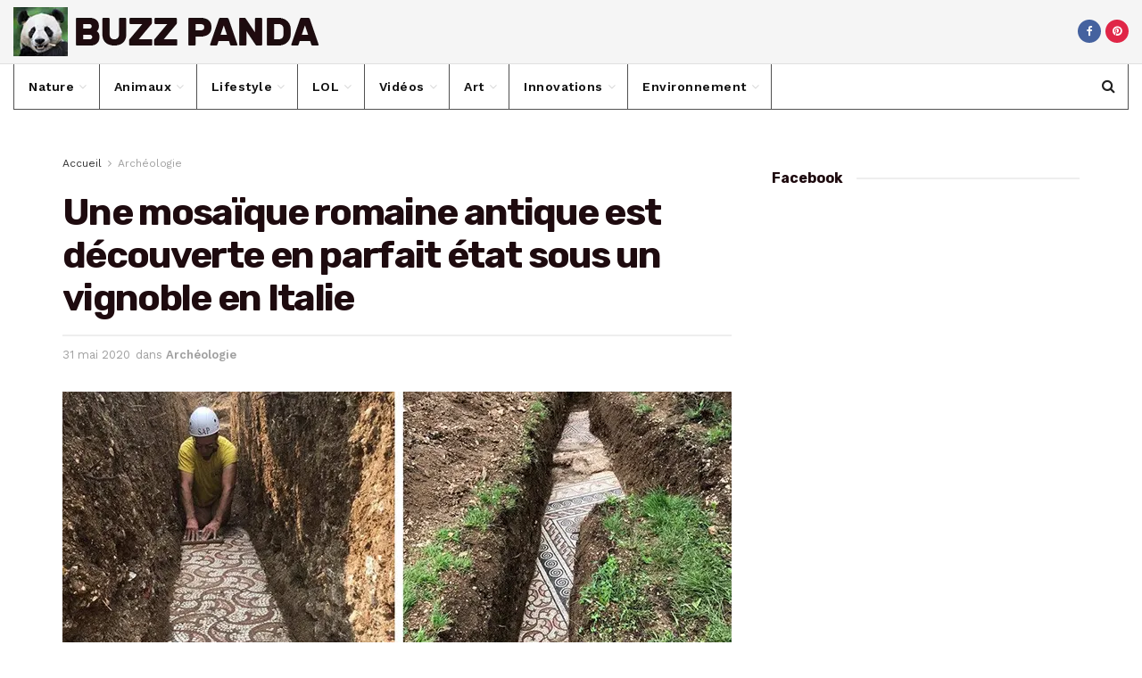

--- FILE ---
content_type: text/html; charset=UTF-8
request_url: https://buzzpanda.fr/une-mosaique-romaine-antique-est-decouverte-en-parfait-etat-sous-un-vignoble-en-italie/
body_size: 33573
content:
<!DOCTYPE html><!--[if lt IE 7]> <html class="no-js lt-ie9 lt-ie8 lt-ie7" lang="fr-FR"> <![endif]--><!--[if IE 7]>    <html class="no-js lt-ie9 lt-ie8" lang="fr-FR"> <![endif]--><!--[if IE 8]>    <html class="no-js lt-ie9" lang="fr-FR"> <![endif]--><!--[if IE 9]>    <html class="no-js lt-ie10" lang="fr-FR"> <![endif]--><!--[if gt IE 8]><!--><html class="no-js" lang="fr-FR"><!--<![endif]--><head><script>var __ezHttpConsent={setByCat:function(src,tagType,attributes,category,force,customSetScriptFn=null){var setScript=function(){if(force||window.ezTcfConsent[category]){if(typeof customSetScriptFn==='function'){customSetScriptFn();}else{var scriptElement=document.createElement(tagType);scriptElement.src=src;attributes.forEach(function(attr){for(var key in attr){if(attr.hasOwnProperty(key)){scriptElement.setAttribute(key,attr[key]);}}});var firstScript=document.getElementsByTagName(tagType)[0];firstScript.parentNode.insertBefore(scriptElement,firstScript);}}};if(force||(window.ezTcfConsent&&window.ezTcfConsent.loaded)){setScript();}else if(typeof getEzConsentData==="function"){getEzConsentData().then(function(ezTcfConsent){if(ezTcfConsent&&ezTcfConsent.loaded){setScript();}else{console.error("cannot get ez consent data");force=true;setScript();}});}else{force=true;setScript();console.error("getEzConsentData is not a function");}},};</script>
<script>var ezTcfConsent=window.ezTcfConsent?window.ezTcfConsent:{loaded:false,store_info:false,develop_and_improve_services:false,measure_ad_performance:false,measure_content_performance:false,select_basic_ads:false,create_ad_profile:false,select_personalized_ads:false,create_content_profile:false,select_personalized_content:false,understand_audiences:false,use_limited_data_to_select_content:false,};function getEzConsentData(){return new Promise(function(resolve){document.addEventListener("ezConsentEvent",function(event){var ezTcfConsent=event.detail.ezTcfConsent;resolve(ezTcfConsent);});});}</script>
<script>if(typeof _setEzCookies!=='function'){function _setEzCookies(ezConsentData){var cookies=window.ezCookieQueue;for(var i=0;i<cookies.length;i++){var cookie=cookies[i];if(ezConsentData&&ezConsentData.loaded&&ezConsentData[cookie.tcfCategory]){document.cookie=cookie.name+"="+cookie.value;}}}}
window.ezCookieQueue=window.ezCookieQueue||[];if(typeof addEzCookies!=='function'){function addEzCookies(arr){window.ezCookieQueue=[...window.ezCookieQueue,...arr];}}
addEzCookies([{name:"ezoab_175440",value:"mod1; Path=/; Domain=buzzpanda.fr; Max-Age=7200",tcfCategory:"store_info",isEzoic:"true",},{name:"ezosuibasgeneris-1",value:"4bf8d04c-9023-4a8a-7538-be6ddb0d1cb9; Path=/; Domain=buzzpanda.fr; Expires=Tue, 19 Jan 2027 21:31:16 UTC; Secure; SameSite=None",tcfCategory:"understand_audiences",isEzoic:"true",}]);if(window.ezTcfConsent&&window.ezTcfConsent.loaded){_setEzCookies(window.ezTcfConsent);}else if(typeof getEzConsentData==="function"){getEzConsentData().then(function(ezTcfConsent){if(ezTcfConsent&&ezTcfConsent.loaded){_setEzCookies(window.ezTcfConsent);}else{console.error("cannot get ez consent data");_setEzCookies(window.ezTcfConsent);}});}else{console.error("getEzConsentData is not a function");_setEzCookies(window.ezTcfConsent);}</script><script type="text/javascript" data-ezscrex='false' data-cfasync='false'>window._ezaq = Object.assign({"edge_cache_status":11,"edge_response_time":362,"url":"https://buzzpanda.fr/une-mosaique-romaine-antique-est-decouverte-en-parfait-etat-sous-un-vignoble-en-italie/"}, typeof window._ezaq !== "undefined" ? window._ezaq : {});</script><script type="text/javascript" data-ezscrex='false' data-cfasync='false'>window._ezaq = Object.assign({"ab_test_id":"mod1"}, typeof window._ezaq !== "undefined" ? window._ezaq : {});window.__ez=window.__ez||{};window.__ez.tf={};</script><script type="text/javascript" data-ezscrex='false' data-cfasync='false'>window.ezDisableAds = true;</script><meta http-equiv="Content-Type" content="text/html; charset=UTF-8"/>
<script data-ezscrex='false' data-cfasync='false' data-pagespeed-no-defer>var __ez=__ez||{};__ez.stms=Date.now();__ez.evt={};__ez.script={};__ez.ck=__ez.ck||{};__ez.template={};__ez.template.isOrig=true;window.__ezScriptHost="//www.ezojs.com";__ez.queue=__ez.queue||function(){var e=0,i=0,t=[],n=!1,o=[],r=[],s=!0,a=function(e,i,n,o,r,s,a){var l=arguments.length>7&&void 0!==arguments[7]?arguments[7]:window,d=this;this.name=e,this.funcName=i,this.parameters=null===n?null:w(n)?n:[n],this.isBlock=o,this.blockedBy=r,this.deleteWhenComplete=s,this.isError=!1,this.isComplete=!1,this.isInitialized=!1,this.proceedIfError=a,this.fWindow=l,this.isTimeDelay=!1,this.process=function(){f("... func = "+e),d.isInitialized=!0,d.isComplete=!0,f("... func.apply: "+e);var i=d.funcName.split("."),n=null,o=this.fWindow||window;i.length>3||(n=3===i.length?o[i[0]][i[1]][i[2]]:2===i.length?o[i[0]][i[1]]:o[d.funcName]),null!=n&&n.apply(null,this.parameters),!0===d.deleteWhenComplete&&delete t[e],!0===d.isBlock&&(f("----- F'D: "+d.name),m())}},l=function(e,i,t,n,o,r,s){var a=arguments.length>7&&void 0!==arguments[7]?arguments[7]:window,l=this;this.name=e,this.path=i,this.async=o,this.defer=r,this.isBlock=t,this.blockedBy=n,this.isInitialized=!1,this.isError=!1,this.isComplete=!1,this.proceedIfError=s,this.fWindow=a,this.isTimeDelay=!1,this.isPath=function(e){return"/"===e[0]&&"/"!==e[1]},this.getSrc=function(e){return void 0!==window.__ezScriptHost&&this.isPath(e)&&"banger.js"!==this.name?window.__ezScriptHost+e:e},this.process=function(){l.isInitialized=!0,f("... file = "+e);var i=this.fWindow?this.fWindow.document:document,t=i.createElement("script");t.src=this.getSrc(this.path),!0===o?t.async=!0:!0===r&&(t.defer=!0),t.onerror=function(){var e={url:window.location.href,name:l.name,path:l.path,user_agent:window.navigator.userAgent};"undefined"!=typeof _ezaq&&(e.pageview_id=_ezaq.page_view_id);var i=encodeURIComponent(JSON.stringify(e)),t=new XMLHttpRequest;t.open("GET","//g.ezoic.net/ezqlog?d="+i,!0),t.send(),f("----- ERR'D: "+l.name),l.isError=!0,!0===l.isBlock&&m()},t.onreadystatechange=t.onload=function(){var e=t.readyState;f("----- F'D: "+l.name),e&&!/loaded|complete/.test(e)||(l.isComplete=!0,!0===l.isBlock&&m())},i.getElementsByTagName("head")[0].appendChild(t)}},d=function(e,i){this.name=e,this.path="",this.async=!1,this.defer=!1,this.isBlock=!1,this.blockedBy=[],this.isInitialized=!0,this.isError=!1,this.isComplete=i,this.proceedIfError=!1,this.isTimeDelay=!1,this.process=function(){}};function c(e,i,n,s,a,d,c,u,f){var m=new l(e,i,n,s,a,d,c,f);!0===u?o[e]=m:r[e]=m,t[e]=m,h(m)}function h(e){!0!==u(e)&&0!=s&&e.process()}function u(e){if(!0===e.isTimeDelay&&!1===n)return f(e.name+" blocked = TIME DELAY!"),!0;if(w(e.blockedBy))for(var i=0;i<e.blockedBy.length;i++){var o=e.blockedBy[i];if(!1===t.hasOwnProperty(o))return f(e.name+" blocked = "+o),!0;if(!0===e.proceedIfError&&!0===t[o].isError)return!1;if(!1===t[o].isComplete)return f(e.name+" blocked = "+o),!0}return!1}function f(e){var i=window.location.href,t=new RegExp("[?&]ezq=([^&#]*)","i").exec(i);"1"===(t?t[1]:null)&&console.debug(e)}function m(){++e>200||(f("let's go"),p(o),p(r))}function p(e){for(var i in e)if(!1!==e.hasOwnProperty(i)){var t=e[i];!0===t.isComplete||u(t)||!0===t.isInitialized||!0===t.isError?!0===t.isError?f(t.name+": error"):!0===t.isComplete?f(t.name+": complete already"):!0===t.isInitialized&&f(t.name+": initialized already"):t.process()}}function w(e){return"[object Array]"==Object.prototype.toString.call(e)}return window.addEventListener("load",(function(){setTimeout((function(){n=!0,f("TDELAY -----"),m()}),5e3)}),!1),{addFile:c,addFileOnce:function(e,i,n,o,r,s,a,l,d){t[e]||c(e,i,n,o,r,s,a,l,d)},addDelayFile:function(e,i){var n=new l(e,i,!1,[],!1,!1,!0);n.isTimeDelay=!0,f(e+" ...  FILE! TDELAY"),r[e]=n,t[e]=n,h(n)},addFunc:function(e,n,s,l,d,c,u,f,m,p){!0===c&&(e=e+"_"+i++);var w=new a(e,n,s,l,d,u,f,p);!0===m?o[e]=w:r[e]=w,t[e]=w,h(w)},addDelayFunc:function(e,i,n){var o=new a(e,i,n,!1,[],!0,!0);o.isTimeDelay=!0,f(e+" ...  FUNCTION! TDELAY"),r[e]=o,t[e]=o,h(o)},items:t,processAll:m,setallowLoad:function(e){s=e},markLoaded:function(e){if(e&&0!==e.length){if(e in t){var i=t[e];!0===i.isComplete?f(i.name+" "+e+": error loaded duplicate"):(i.isComplete=!0,i.isInitialized=!0)}else t[e]=new d(e,!0);f("markLoaded dummyfile: "+t[e].name)}},logWhatsBlocked:function(){for(var e in t)!1!==t.hasOwnProperty(e)&&u(t[e])}}}();__ez.evt.add=function(e,t,n){e.addEventListener?e.addEventListener(t,n,!1):e.attachEvent?e.attachEvent("on"+t,n):e["on"+t]=n()},__ez.evt.remove=function(e,t,n){e.removeEventListener?e.removeEventListener(t,n,!1):e.detachEvent?e.detachEvent("on"+t,n):delete e["on"+t]};__ez.script.add=function(e){var t=document.createElement("script");t.src=e,t.async=!0,t.type="text/javascript",document.getElementsByTagName("head")[0].appendChild(t)};__ez.dot=__ez.dot||{};__ez.queue.addFileOnce('/detroitchicago/boise.js', '/detroitchicago/boise.js?gcb=195-0&cb=5', true, [], true, false, true, false);__ez.queue.addFileOnce('/parsonsmaize/abilene.js', '/parsonsmaize/abilene.js?gcb=195-0&cb=e80eca0cdb', true, [], true, false, true, false);__ez.queue.addFileOnce('/parsonsmaize/mulvane.js', '/parsonsmaize/mulvane.js?gcb=195-0&cb=e75e48eec0', true, ['/parsonsmaize/abilene.js'], true, false, true, false);__ez.queue.addFileOnce('/detroitchicago/birmingham.js', '/detroitchicago/birmingham.js?gcb=195-0&cb=539c47377c', true, ['/parsonsmaize/abilene.js'], true, false, true, false);</script>
<script data-ezscrex="false" type="text/javascript" data-cfasync="false">window._ezaq = Object.assign({"ad_cache_level":0,"adpicker_placement_cnt":0,"ai_placeholder_cache_level":0,"ai_placeholder_placement_cnt":-1,"article_category":"Archéologie","author":"admin","domain":"buzzpanda.fr","domain_id":175440,"ezcache_level":0,"ezcache_skip_code":14,"has_bad_image":0,"has_bad_words":0,"is_sitespeed":0,"lt_cache_level":0,"publish_date":"2020-05-30","response_size":202779,"response_size_orig":196982,"response_time_orig":348,"template_id":5,"url":"https://buzzpanda.fr/une-mosaique-romaine-antique-est-decouverte-en-parfait-etat-sous-un-vignoble-en-italie/","word_count":0,"worst_bad_word_level":0}, typeof window._ezaq !== "undefined" ? window._ezaq : {});__ez.queue.markLoaded('ezaqBaseReady');</script>
<script type='text/javascript' data-ezscrex='false' data-cfasync='false'>
window.ezAnalyticsStatic = true;

function analyticsAddScript(script) {
	var ezDynamic = document.createElement('script');
	ezDynamic.type = 'text/javascript';
	ezDynamic.innerHTML = script;
	document.head.appendChild(ezDynamic);
}
function getCookiesWithPrefix() {
    var allCookies = document.cookie.split(';');
    var cookiesWithPrefix = {};

    for (var i = 0; i < allCookies.length; i++) {
        var cookie = allCookies[i].trim();

        for (var j = 0; j < arguments.length; j++) {
            var prefix = arguments[j];
            if (cookie.indexOf(prefix) === 0) {
                var cookieParts = cookie.split('=');
                var cookieName = cookieParts[0];
                var cookieValue = cookieParts.slice(1).join('=');
                cookiesWithPrefix[cookieName] = decodeURIComponent(cookieValue);
                break; // Once matched, no need to check other prefixes
            }
        }
    }

    return cookiesWithPrefix;
}
function productAnalytics() {
	var d = {"pr":[6],"omd5":"d02734813a9d8c0a0eb0d41a494794a3","nar":"risk score"};
	d.u = _ezaq.url;
	d.p = _ezaq.page_view_id;
	d.v = _ezaq.visit_uuid;
	d.ab = _ezaq.ab_test_id;
	d.e = JSON.stringify(_ezaq);
	d.ref = document.referrer;
	d.c = getCookiesWithPrefix('active_template', 'ez', 'lp_');
	if(typeof ez_utmParams !== 'undefined') {
		d.utm = ez_utmParams;
	}

	var dataText = JSON.stringify(d);
	var xhr = new XMLHttpRequest();
	xhr.open('POST','/ezais/analytics?cb=1', true);
	xhr.onload = function () {
		if (xhr.status!=200) {
            return;
		}

        if(document.readyState !== 'loading') {
            analyticsAddScript(xhr.response);
            return;
        }

        var eventFunc = function() {
            if(document.readyState === 'loading') {
                return;
            }
            document.removeEventListener('readystatechange', eventFunc, false);
            analyticsAddScript(xhr.response);
        };

        document.addEventListener('readystatechange', eventFunc, false);
	};
	xhr.setRequestHeader('Content-Type','text/plain');
	xhr.send(dataText);
}
__ez.queue.addFunc("productAnalytics", "productAnalytics", null, true, ['ezaqBaseReady'], false, false, false, true);
</script><base href="https://buzzpanda.fr/une-mosaique-romaine-antique-est-decouverte-en-parfait-etat-sous-un-vignoble-en-italie/"/>

<meta name="viewport" content="width=device-width, initial-scale=1, user-scalable=yes"/>
<link rel="profile" href="http://gmpg.org/xfn/11"/>
<link rel="pingback" href="https://buzzpanda.fr/xmlrpc.php"/>
<meta name="theme-color" content="#ffb17a"/>
<meta name="msapplication-navbutton-color" content="#ffb17a"/>
<meta name="apple-mobile-web-app-status-bar-style" content="#ffb17a"/><meta name="robots" content="index, follow, max-image-preview:large, max-snippet:-1, max-video-preview:-1"/>
<style>img:is([sizes="auto" i], [sizes^="auto," i]){contain-intrinsic-size:3000px 1500px}</style>
<script>var jnews_ajax_url='/?ajax-request=jnews'</script>
<script>;window.jnews=window.jnews||{},window.jnews.library=window.jnews.library||{},window.jnews.library=function(){"use strict";var e=this;e.win=window,e.doc=document,e.noop=function(){},e.globalBody=e.doc.getElementsByTagName("body")[0],e.globalBody=e.globalBody?e.globalBody:e.doc,e.win.jnewsDataStorage=e.win.jnewsDataStorage||{_storage:new WeakMap,put:function(e,t,n){this._storage.has(e)||this._storage.set(e,new Map),this._storage.get(e).set(t,n)},get:function(e,t){return this._storage.get(e).get(t)},has:function(e,t){return this._storage.has(e)&&this._storage.get(e).has(t)},remove:function(e,t){var n=this._storage.get(e).delete(t);return 0===!this._storage.get(e).size&&this._storage.delete(e),n}},e.windowWidth=function(){return e.win.innerWidth||e.docEl.clientWidth||e.globalBody.clientWidth},e.windowHeight=function(){return e.win.innerHeight||e.docEl.clientHeight||e.globalBody.clientHeight},e.requestAnimationFrame=e.win.requestAnimationFrame||e.win.webkitRequestAnimationFrame||e.win.mozRequestAnimationFrame||e.win.msRequestAnimationFrame||window.oRequestAnimationFrame||function(e){return setTimeout(e,1e3/60)},e.cancelAnimationFrame=e.win.cancelAnimationFrame||e.win.webkitCancelAnimationFrame||e.win.webkitCancelRequestAnimationFrame||e.win.mozCancelAnimationFrame||e.win.msCancelRequestAnimationFrame||e.win.oCancelRequestAnimationFrame||function(e){clearTimeout(e)},e.classListSupport="classList"in document.createElement("_"),e.hasClass=e.classListSupport?function(e,t){return e.classList.contains(t)}:function(e,t){return e.className.indexOf(t)>=0},e.addClass=e.classListSupport?function(t,n){e.hasClass(t,n)||t.classList.add(n)}:function(t,n){e.hasClass(t,n)||(t.className+=" "+n)},e.removeClass=e.classListSupport?function(t,n){e.hasClass(t,n)&&t.classList.remove(n)}:function(t,n){e.hasClass(t,n)&&(t.className=t.className.replace(n,""))},e.objKeys=function(e){var t=[];for(var n in e)Object.prototype.hasOwnProperty.call(e,n)&&t.push(n);return t},e.isObjectSame=function(e,t){var n=!0;return JSON.stringify(e)!==JSON.stringify(t)&&(n=!1),n},e.extend=function(){for(var e,t,n,o=arguments[0]||{},i=1,a=arguments.length;i<a;i++)if(null!==(e=arguments[i]))for(t in e)o!==(n=e[t])&&void 0!==n&&(o[t]=n);return o},e.dataStorage=e.win.jnewsDataStorage,e.isVisible=function(e){return 0!==e.offsetWidth&&0!==e.offsetHeight||e.getBoundingClientRect().length},e.getHeight=function(e){return e.offsetHeight||e.clientHeight||e.getBoundingClientRect().height},e.getWidth=function(e){return e.offsetWidth||e.clientWidth||e.getBoundingClientRect().width},e.supportsPassive=!1;try{var t=Object.defineProperty({},"passive",{get:function(){e.supportsPassive=!0}});"createEvent"in e.doc?e.win.addEventListener("test",null,t):"fireEvent"in e.doc&&e.win.attachEvent("test",null)}catch(e){}e.passiveOption=!!e.supportsPassive&&{passive:!0},e.setStorage=function(e,t){e="jnews-"+e;var n={expired:Math.floor(((new Date).getTime()+432e5)/1e3)};t=Object.assign(n,t);localStorage.setItem(e,JSON.stringify(t))},e.getStorage=function(e){e="jnews-"+e;var t=localStorage.getItem(e);return null!==t&&0<t.length?JSON.parse(localStorage.getItem(e)):{}},e.expiredStorage=function(){var t,n="jnews-";for(var o in localStorage)o.indexOf(n)>-1&&"undefined"!==(t=e.getStorage(o.replace(n,""))).expired&&t.expired<Math.floor((new Date).getTime()/1e3)&&localStorage.removeItem(o)},e.addEvents=function(t,n,o){for(var i in n){var a=["touchstart","touchmove"].indexOf(i)>=0&&!o&&e.passiveOption;"createEvent"in e.doc?t.addEventListener(i,n[i],a):"fireEvent"in e.doc&&t.attachEvent("on"+i,n[i])}},e.removeEvents=function(t,n){for(var o in n)"createEvent"in e.doc?t.removeEventListener(o,n[o]):"fireEvent"in e.doc&&t.detachEvent("on"+o,n[o])},e.triggerEvents=function(t,n,o){var i;o=o||{detail:null};return"createEvent"in e.doc?(!(i=e.doc.createEvent("CustomEvent")||new CustomEvent(n)).initCustomEvent||i.initCustomEvent(n,!0,!1,o),void t.dispatchEvent(i)):"fireEvent"in e.doc?((i=e.doc.createEventObject()).eventType=n,void t.fireEvent("on"+i.eventType,i)):void 0},e.getParents=function(t,n){void 0===n&&(n=e.doc);for(var o=[],i=t.parentNode,a=!1;!a;)if(i){var r=i;r.querySelectorAll(n).length?a=!0:(o.push(r),i=r.parentNode)}else o=[],a=!0;return o},e.forEach=function(e,t,n){for(var o=0,i=e.length;o<i;o++)t.call(n,e[o],o)},e.getText=function(e){return e.innerText||e.textContent},e.setText=function(e,t){var n="object"==typeof t?t.innerText||t.textContent:t;e.innerText&&(e.innerText=n),e.textContent&&(e.textContent=n)},e.httpBuildQuery=function(t){return e.objKeys(t).reduce(function t(n){var o=arguments.length>1&&void 0!==arguments[1]?arguments[1]:null;return function(i,a){var r=n[a];a=encodeURIComponent(a);var s=o?"".concat(o,"[").concat(a,"]"):a;return null==r||"function"==typeof r?(i.push("".concat(s,"=")),i):["number","boolean","string"].includes(typeof r)?(i.push("".concat(s,"=").concat(encodeURIComponent(r))),i):(i.push(e.objKeys(r).reduce(t(r,s),[]).join("&")),i)}}(t),[]).join("&")},e.get=function(t,n,o,i){return o="function"==typeof o?o:e.noop,e.ajax("GET",t,n,o,i)},e.post=function(t,n,o,i){return o="function"==typeof o?o:e.noop,e.ajax("POST",t,n,o,i)},e.ajax=function(t,n,o,i,a){var r=new XMLHttpRequest,s=n,c=e.httpBuildQuery(o);if(t=-1!=["GET","POST"].indexOf(t)?t:"GET",r.open(t,s+("GET"==t?"?"+c:""),!0),"POST"==t&&r.setRequestHeader("Content-type","application/x-www-form-urlencoded"),r.setRequestHeader("X-Requested-With","XMLHttpRequest"),r.onreadystatechange=function(){4===r.readyState&&200<=r.status&&300>r.status&&"function"==typeof i&&i.call(void 0,r.response)},void 0!==a&&!a){return{xhr:r,send:function(){r.send("POST"==t?c:null)}}}return r.send("POST"==t?c:null),{xhr:r}},e.scrollTo=function(t,n,o){function i(e,t,n){this.start=this.position(),this.change=e-this.start,this.currentTime=0,this.increment=20,this.duration=void 0===n?500:n,this.callback=t,this.finish=!1,this.animateScroll()}return Math.easeInOutQuad=function(e,t,n,o){return(e/=o/2)<1?n/2*e*e+t:-n/2*(--e*(e-2)-1)+t},i.prototype.stop=function(){this.finish=!0},i.prototype.move=function(t){e.doc.documentElement.scrollTop=t,e.globalBody.parentNode.scrollTop=t,e.globalBody.scrollTop=t},i.prototype.position=function(){return e.doc.documentElement.scrollTop||e.globalBody.parentNode.scrollTop||e.globalBody.scrollTop},i.prototype.animateScroll=function(){this.currentTime+=this.increment;var t=Math.easeInOutQuad(this.currentTime,this.start,this.change,this.duration);this.move(t),this.currentTime<this.duration&&!this.finish?e.requestAnimationFrame.call(e.win,this.animateScroll.bind(this)):this.callback&&"function"==typeof this.callback&&this.callback()},new i(t,n,o)},e.unwrap=function(t){var n,o=t;e.forEach(t,(function(e,t){n?n+=e:n=e})),o.replaceWith(n)},e.performance={start:function(e){performance.mark(e+"Start")},stop:function(e){performance.mark(e+"End"),performance.measure(e,e+"Start",e+"End")}},e.fps=function(){var t=0,n=0,o=0;!function(){var i=t=0,a=0,r=0,s=document.getElementById("fpsTable"),c=function(t){void 0===document.getElementsByTagName("body")[0]?e.requestAnimationFrame.call(e.win,(function(){c(t)})):document.getElementsByTagName("body")[0].appendChild(t)};null===s&&((s=document.createElement("div")).style.position="fixed",s.style.top="120px",s.style.left="10px",s.style.width="100px",s.style.height="20px",s.style.border="1px solid black",s.style.fontSize="11px",s.style.zIndex="100000",s.style.backgroundColor="white",s.id="fpsTable",c(s));var l=function(){o++,n=Date.now(),(a=(o/(r=(n-t)/1e3)).toPrecision(2))!=i&&(i=a,s.innerHTML=i+"fps"),1<r&&(t=n,o=0),e.requestAnimationFrame.call(e.win,l)};l()}()},e.instr=function(e,t){for(var n=0;n<t.length;n++)if(-1!==e.toLowerCase().indexOf(t[n].toLowerCase()))return!0},e.winLoad=function(t,n){function o(o){if("complete"===e.doc.readyState||"interactive"===e.doc.readyState)return!o||n?setTimeout(t,n||1):t(o),1}o()||e.addEvents(e.win,{load:o})},e.docReady=function(t,n){function o(o){if("complete"===e.doc.readyState||"interactive"===e.doc.readyState)return!o||n?setTimeout(t,n||1):t(o),1}o()||e.addEvents(e.doc,{DOMContentLoaded:o})},e.fireOnce=function(){e.docReady((function(){e.assets=e.assets||[],e.assets.length&&(e.boot(),e.load_assets())}),50)},e.boot=function(){e.length&&e.doc.querySelectorAll("style[media]").forEach((function(e){"not all"==e.getAttribute("media")&&e.removeAttribute("media")}))},e.create_js=function(t,n){var o=e.doc.createElement("script");switch(o.setAttribute("src",t),n){case"defer":o.setAttribute("defer",!0);break;case"async":o.setAttribute("async",!0);break;case"deferasync":o.setAttribute("defer",!0),o.setAttribute("async",!0)}e.globalBody.appendChild(o)},e.load_assets=function(){"object"==typeof e.assets&&e.forEach(e.assets.slice(0),(function(t,n){var o="";t.defer&&(o+="defer"),t.async&&(o+="async"),e.create_js(t.url,o);var i=e.assets.indexOf(t);i>-1&&e.assets.splice(i,1)})),e.assets=jnewsoption.au_scripts=window.jnewsads=[]},e.setCookie=function(e,t,n){var o="";if(n){var i=new Date;i.setTime(i.getTime()+24*n*60*60*1e3),o="; expires="+i.toUTCString()}document.cookie=e+"="+(t||"")+o+"; path=/"},e.getCookie=function(e){for(var t=e+"=",n=document.cookie.split(";"),o=0;o<n.length;o++){for(var i=n[o];" "==i.charAt(0);)i=i.substring(1,i.length);if(0==i.indexOf(t))return i.substring(t.length,i.length)}return null},e.eraseCookie=function(e){document.cookie=e+"=; Path=/; Expires=Thu, 01 Jan 1970 00:00:01 GMT;"},e.docReady((function(){e.globalBody=e.globalBody==e.doc?e.doc.getElementsByTagName("body")[0]:e.globalBody,e.globalBody=e.globalBody?e.globalBody:e.doc})),e.winLoad((function(){e.winLoad((function(){var t=!1;if(void 0!==window.jnewsadmin)if(void 0!==window.file_version_checker){var n=e.objKeys(window.file_version_checker);n.length?n.forEach((function(e){t||"10.0.4"===window.file_version_checker[e]||(t=!0)})):t=!0}else t=!0;t&&(window.jnewsHelper.getMessage(),window.jnewsHelper.getNotice())}),2500)}))},window.jnews.library=new window.jnews.library;</script>
<title>Une mosaïque romaine antique est découverte en parfait état sous un vignoble en Italie</title>
<link rel="canonical" href="https://buzzpanda.fr/une-mosaique-romaine-antique-est-decouverte-en-parfait-etat-sous-un-vignoble-en-italie/"/>
<meta property="og:locale" content="fr_FR"/>
<meta property="og:type" content="article"/>
<meta property="og:title" content="Une mosaïque romaine antique est découverte en parfait état sous un vignoble en Italie"/>
<meta property="og:description" content="Grâce à la riche histoire de l’Italie, si vous creusez un peu, vous êtes sûr de trouver quelque chose de spécial – même dans des endroits inattendus. C’est ce qui ressort clairement de l’exemple de Vérone, où la ville fait des fouilles dans un vignoble privé depuis l’automne. Et aujourd’hui, leur travail acharné a porté […]"/>
<meta property="og:url" content="https://buzzpanda.fr/une-mosaique-romaine-antique-est-decouverte-en-parfait-etat-sous-un-vignoble-en-italie/"/>
<meta property="og:site_name" content="Buzz Panda"/>
<meta property="article:publisher" content="https://www.facebook.com/tout.cela.est.interessant/"/>
<meta property="article:published_time" content="2020-05-31T01:46:31+00:00"/>
<meta property="article:modified_time" content="2020-05-31T01:47:39+00:00"/>
<meta property="og:image" content="https://buzzpanda.fr/wp-content/uploads/2020/05/mosaique-romaine-antique.jpg"/>
<meta property="og:image:width" content="750"/>
<meta property="og:image:height" content="392"/>
<meta property="og:image:type" content="image/jpeg"/>
<meta name="author" content="admin"/>
<meta name="twitter:card" content="summary_large_image"/>
<meta name="twitter:label1" content="Écrit par"/>
<meta name="twitter:data1" content="admin"/>
<meta name="twitter:label2" content="Durée de lecture estimée"/>
<meta name="twitter:data2" content="2 minutes"/>
<script type="application/ld+json" class="yoast-schema-graph">{"@context":"https://schema.org","@graph":[{"@type":"Article","@id":"https://buzzpanda.fr/une-mosaique-romaine-antique-est-decouverte-en-parfait-etat-sous-un-vignoble-en-italie/#article","isPartOf":{"@id":"https://buzzpanda.fr/une-mosaique-romaine-antique-est-decouverte-en-parfait-etat-sous-un-vignoble-en-italie/"},"author":{"name":"admin","@id":"https://buzzpanda.fr/#/schema/person/abb9d4538b7fa4fb334e7cc771e02a95"},"headline":"Une mosaïque romaine antique est découverte en parfait état sous un vignoble en Italie","datePublished":"2020-05-31T01:46:31+00:00","dateModified":"2020-05-31T01:47:39+00:00","mainEntityOfPage":{"@id":"https://buzzpanda.fr/une-mosaique-romaine-antique-est-decouverte-en-parfait-etat-sous-un-vignoble-en-italie/"},"wordCount":519,"publisher":{"@id":"https://buzzpanda.fr/#organization"},"image":{"@id":"https://buzzpanda.fr/une-mosaique-romaine-antique-est-decouverte-en-parfait-etat-sous-un-vignoble-en-italie/#primaryimage"},"thumbnailUrl":"https://cdn-0.buzzpanda.fr/wp-content/uploads/2020/05/mosaique-romaine-antique.jpg","keywords":["fouilles","Italie","mosaïque","Rome antique","Vérone"],"articleSection":["Archéologie"],"inLanguage":"fr-FR"},{"@type":"WebPage","@id":"https://buzzpanda.fr/une-mosaique-romaine-antique-est-decouverte-en-parfait-etat-sous-un-vignoble-en-italie/","url":"https://buzzpanda.fr/une-mosaique-romaine-antique-est-decouverte-en-parfait-etat-sous-un-vignoble-en-italie/","name":"Une mosaïque romaine antique est découverte en parfait état sous un vignoble en Italie","isPartOf":{"@id":"https://buzzpanda.fr/#website"},"primaryImageOfPage":{"@id":"https://buzzpanda.fr/une-mosaique-romaine-antique-est-decouverte-en-parfait-etat-sous-un-vignoble-en-italie/#primaryimage"},"image":{"@id":"https://buzzpanda.fr/une-mosaique-romaine-antique-est-decouverte-en-parfait-etat-sous-un-vignoble-en-italie/#primaryimage"},"thumbnailUrl":"https://cdn-0.buzzpanda.fr/wp-content/uploads/2020/05/mosaique-romaine-antique.jpg","datePublished":"2020-05-31T01:46:31+00:00","dateModified":"2020-05-31T01:47:39+00:00","breadcrumb":{"@id":"https://buzzpanda.fr/une-mosaique-romaine-antique-est-decouverte-en-parfait-etat-sous-un-vignoble-en-italie/#breadcrumb"},"inLanguage":"fr-FR","potentialAction":[{"@type":"ReadAction","target":["https://buzzpanda.fr/une-mosaique-romaine-antique-est-decouverte-en-parfait-etat-sous-un-vignoble-en-italie/"]}]},{"@type":"ImageObject","inLanguage":"fr-FR","@id":"https://buzzpanda.fr/une-mosaique-romaine-antique-est-decouverte-en-parfait-etat-sous-un-vignoble-en-italie/#primaryimage","url":"https://cdn-0.buzzpanda.fr/wp-content/uploads/2020/05/mosaique-romaine-antique.jpg","contentUrl":"https://cdn-0.buzzpanda.fr/wp-content/uploads/2020/05/mosaique-romaine-antique.jpg","width":750,"height":392},{"@type":"BreadcrumbList","@id":"https://buzzpanda.fr/une-mosaique-romaine-antique-est-decouverte-en-parfait-etat-sous-un-vignoble-en-italie/#breadcrumb","itemListElement":[{"@type":"ListItem","position":1,"name":"Accueil","item":"https://buzzpanda.fr/"},{"@type":"ListItem","position":2,"name":"Une mosaïque romaine antique est découverte en parfait état sous un vignoble en Italie"}]},{"@type":"WebSite","@id":"https://buzzpanda.fr/#website","url":"https://buzzpanda.fr/","name":"Buzz Panda","description":"","publisher":{"@id":"https://buzzpanda.fr/#organization"},"potentialAction":[{"@type":"SearchAction","target":{"@type":"EntryPoint","urlTemplate":"https://buzzpanda.fr/?s={search_term_string}"},"query-input":{"@type":"PropertyValueSpecification","valueRequired":true,"valueName":"search_term_string"}}],"inLanguage":"fr-FR"},{"@type":"Organization","@id":"https://buzzpanda.fr/#organization","name":"Buzz Panda","url":"https://buzzpanda.fr/","logo":{"@type":"ImageObject","inLanguage":"fr-FR","@id":"https://buzzpanda.fr/#/schema/logo/image/","url":"https://buzzpanda.fr/wp-content/uploads/2025/11/10532639_429580787184661_2962814580912592224_o.jpg","contentUrl":"https://buzzpanda.fr/wp-content/uploads/2025/11/10532639_429580787184661_2962814580912592224_o.jpg","width":1024,"height":682,"caption":"Buzz Panda"},"image":{"@id":"https://buzzpanda.fr/#/schema/logo/image/"},"sameAs":["https://www.facebook.com/tout.cela.est.interessant/","https://fr.pinterest.com/buzzpandafr/"]},{"@type":"Person","@id":"https://buzzpanda.fr/#/schema/person/abb9d4538b7fa4fb334e7cc771e02a95","name":"admin","image":{"@type":"ImageObject","inLanguage":"fr-FR","@id":"https://buzzpanda.fr/#/schema/person/image/","url":"https://secure.gravatar.com/avatar/66e6bfb95dcd0594d8839dfe2429ec5e8b5cfb701905a818276d349199059612?s=96&d=mm&r=g","contentUrl":"https://secure.gravatar.com/avatar/66e6bfb95dcd0594d8839dfe2429ec5e8b5cfb701905a818276d349199059612?s=96&d=mm&r=g","caption":"admin"},"url":"https://buzzpanda.fr/author/superadmin/"}]}</script>
<link rel="dns-prefetch" href="//fonts.googleapis.com"/>
<link rel="preconnect" href="https://fonts.gstatic.com"/>
<link rel="alternate" type="application/rss+xml" title="Buzz Panda » Flux" href="https://buzzpanda.fr/feed/"/>
<link rel="alternate" type="application/rss+xml" title="Buzz Panda » Flux des commentaires" href="https://buzzpanda.fr/comments/feed/"/>
<link rel="stylesheet" type="text/css" href="//cdn-0.buzzpanda.fr/wp-content/cache/wpfc-minified/7msl8oyj/67si3.css" media="all"/>
<style id="classic-theme-styles-inline-css">.wp-block-button__link{color:#fff;background-color:#32373c;border-radius:9999px;box-shadow:none;text-decoration:none;padding:calc(.667em + 2px) calc(1.333em + 2px);font-size:1.125em}.wp-block-file__button{background:#32373c;color:#fff;text-decoration:none}</style>
<link rel="stylesheet" type="text/css" href="//cdn-0.buzzpanda.fr/wp-content/cache/wpfc-minified/6o0cd5u8/67si3.css" media="all"/>
<style id="global-styles-inline-css">:root{--wp--preset--aspect-ratio--square:1;--wp--preset--aspect-ratio--4-3:4/3;--wp--preset--aspect-ratio--3-4:3/4;--wp--preset--aspect-ratio--3-2:3/2;--wp--preset--aspect-ratio--2-3:2/3;--wp--preset--aspect-ratio--16-9:16/9;--wp--preset--aspect-ratio--9-16:9/16;--wp--preset--color--black:#000000;--wp--preset--color--cyan-bluish-gray:#abb8c3;--wp--preset--color--white:#ffffff;--wp--preset--color--pale-pink:#f78da7;--wp--preset--color--vivid-red:#cf2e2e;--wp--preset--color--luminous-vivid-orange:#ff6900;--wp--preset--color--luminous-vivid-amber:#fcb900;--wp--preset--color--light-green-cyan:#7bdcb5;--wp--preset--color--vivid-green-cyan:#00d084;--wp--preset--color--pale-cyan-blue:#8ed1fc;--wp--preset--color--vivid-cyan-blue:#0693e3;--wp--preset--color--vivid-purple:#9b51e0;--wp--preset--gradient--vivid-cyan-blue-to-vivid-purple:linear-gradient(135deg,rgba(6,147,227,1) 0%,rgb(155,81,224) 100%);--wp--preset--gradient--light-green-cyan-to-vivid-green-cyan:linear-gradient(135deg,rgb(122,220,180) 0%,rgb(0,208,130) 100%);--wp--preset--gradient--luminous-vivid-amber-to-luminous-vivid-orange:linear-gradient(135deg,rgba(252,185,0,1) 0%,rgba(255,105,0,1) 100%);--wp--preset--gradient--luminous-vivid-orange-to-vivid-red:linear-gradient(135deg,rgba(255,105,0,1) 0%,rgb(207,46,46) 100%);--wp--preset--gradient--very-light-gray-to-cyan-bluish-gray:linear-gradient(135deg,rgb(238,238,238) 0%,rgb(169,184,195) 100%);--wp--preset--gradient--cool-to-warm-spectrum:linear-gradient(135deg,rgb(74,234,220) 0%,rgb(151,120,209) 20%,rgb(207,42,186) 40%,rgb(238,44,130) 60%,rgb(251,105,98) 80%,rgb(254,248,76) 100%);--wp--preset--gradient--blush-light-purple:linear-gradient(135deg,rgb(255,206,236) 0%,rgb(152,150,240) 100%);--wp--preset--gradient--blush-bordeaux:linear-gradient(135deg,rgb(254,205,165) 0%,rgb(254,45,45) 50%,rgb(107,0,62) 100%);--wp--preset--gradient--luminous-dusk:linear-gradient(135deg,rgb(255,203,112) 0%,rgb(199,81,192) 50%,rgb(65,88,208) 100%);--wp--preset--gradient--pale-ocean:linear-gradient(135deg,rgb(255,245,203) 0%,rgb(182,227,212) 50%,rgb(51,167,181) 100%);--wp--preset--gradient--electric-grass:linear-gradient(135deg,rgb(202,248,128) 0%,rgb(113,206,126) 100%);--wp--preset--gradient--midnight:linear-gradient(135deg,rgb(2,3,129) 0%,rgb(40,116,252) 100%);--wp--preset--font-size--small:13px;--wp--preset--font-size--medium:20px;--wp--preset--font-size--large:36px;--wp--preset--font-size--x-large:42px;--wp--preset--spacing--20:0.44rem;--wp--preset--spacing--30:0.67rem;--wp--preset--spacing--40:1rem;--wp--preset--spacing--50:1.5rem;--wp--preset--spacing--60:2.25rem;--wp--preset--spacing--70:3.38rem;--wp--preset--spacing--80:5.06rem;--wp--preset--shadow--natural:6px 6px 9px rgba(0, 0, 0, 0.2);--wp--preset--shadow--deep:12px 12px 50px rgba(0, 0, 0, 0.4);--wp--preset--shadow--sharp:6px 6px 0px rgba(0, 0, 0, 0.2);--wp--preset--shadow--outlined:6px 6px 0px -3px rgba(255, 255, 255, 1), 6px 6px rgba(0, 0, 0, 1);--wp--preset--shadow--crisp:6px 6px 0px rgba(0, 0, 0, 1);}:where(.is-layout-flex){gap:0.5em;}:where(.is-layout-grid){gap:0.5em;}body .is-layout-flex{display:flex;}.is-layout-flex{flex-wrap:wrap;align-items:center;}.is-layout-flex > :is(*, div){margin:0;}body .is-layout-grid{display:grid;}.is-layout-grid > :is(*, div){margin:0;}:where(.wp-block-columns.is-layout-flex){gap:2em;}:where(.wp-block-columns.is-layout-grid){gap:2em;}:where(.wp-block-post-template.is-layout-flex){gap:1.25em;}:where(.wp-block-post-template.is-layout-grid){gap:1.25em;}.has-black-color{color:var(--wp--preset--color--black) !important;}.has-cyan-bluish-gray-color{color:var(--wp--preset--color--cyan-bluish-gray) !important;}.has-white-color{color:var(--wp--preset--color--white) !important;}.has-pale-pink-color{color:var(--wp--preset--color--pale-pink) !important;}.has-vivid-red-color{color:var(--wp--preset--color--vivid-red) !important;}.has-luminous-vivid-orange-color{color:var(--wp--preset--color--luminous-vivid-orange) !important;}.has-luminous-vivid-amber-color{color:var(--wp--preset--color--luminous-vivid-amber) !important;}.has-light-green-cyan-color{color:var(--wp--preset--color--light-green-cyan) !important;}.has-vivid-green-cyan-color{color:var(--wp--preset--color--vivid-green-cyan) !important;}.has-pale-cyan-blue-color{color:var(--wp--preset--color--pale-cyan-blue) !important;}.has-vivid-cyan-blue-color{color:var(--wp--preset--color--vivid-cyan-blue) !important;}.has-vivid-purple-color{color:var(--wp--preset--color--vivid-purple) !important;}.has-black-background-color{background-color:var(--wp--preset--color--black) !important;}.has-cyan-bluish-gray-background-color{background-color:var(--wp--preset--color--cyan-bluish-gray) !important;}.has-white-background-color{background-color:var(--wp--preset--color--white) !important;}.has-pale-pink-background-color{background-color:var(--wp--preset--color--pale-pink) !important;}.has-vivid-red-background-color{background-color:var(--wp--preset--color--vivid-red) !important;}.has-luminous-vivid-orange-background-color{background-color:var(--wp--preset--color--luminous-vivid-orange) !important;}.has-luminous-vivid-amber-background-color{background-color:var(--wp--preset--color--luminous-vivid-amber) !important;}.has-light-green-cyan-background-color{background-color:var(--wp--preset--color--light-green-cyan) !important;}.has-vivid-green-cyan-background-color{background-color:var(--wp--preset--color--vivid-green-cyan) !important;}.has-pale-cyan-blue-background-color{background-color:var(--wp--preset--color--pale-cyan-blue) !important;}.has-vivid-cyan-blue-background-color{background-color:var(--wp--preset--color--vivid-cyan-blue) !important;}.has-vivid-purple-background-color{background-color:var(--wp--preset--color--vivid-purple) !important;}.has-black-border-color{border-color:var(--wp--preset--color--black) !important;}.has-cyan-bluish-gray-border-color{border-color:var(--wp--preset--color--cyan-bluish-gray) !important;}.has-white-border-color{border-color:var(--wp--preset--color--white) !important;}.has-pale-pink-border-color{border-color:var(--wp--preset--color--pale-pink) !important;}.has-vivid-red-border-color{border-color:var(--wp--preset--color--vivid-red) !important;}.has-luminous-vivid-orange-border-color{border-color:var(--wp--preset--color--luminous-vivid-orange) !important;}.has-luminous-vivid-amber-border-color{border-color:var(--wp--preset--color--luminous-vivid-amber) !important;}.has-light-green-cyan-border-color{border-color:var(--wp--preset--color--light-green-cyan) !important;}.has-vivid-green-cyan-border-color{border-color:var(--wp--preset--color--vivid-green-cyan) !important;}.has-pale-cyan-blue-border-color{border-color:var(--wp--preset--color--pale-cyan-blue) !important;}.has-vivid-cyan-blue-border-color{border-color:var(--wp--preset--color--vivid-cyan-blue) !important;}.has-vivid-purple-border-color{border-color:var(--wp--preset--color--vivid-purple) !important;}.has-vivid-cyan-blue-to-vivid-purple-gradient-background{background:var(--wp--preset--gradient--vivid-cyan-blue-to-vivid-purple) !important;}.has-light-green-cyan-to-vivid-green-cyan-gradient-background{background:var(--wp--preset--gradient--light-green-cyan-to-vivid-green-cyan) !important;}.has-luminous-vivid-amber-to-luminous-vivid-orange-gradient-background{background:var(--wp--preset--gradient--luminous-vivid-amber-to-luminous-vivid-orange) !important;}.has-luminous-vivid-orange-to-vivid-red-gradient-background{background:var(--wp--preset--gradient--luminous-vivid-orange-to-vivid-red) !important;}.has-very-light-gray-to-cyan-bluish-gray-gradient-background{background:var(--wp--preset--gradient--very-light-gray-to-cyan-bluish-gray) !important;}.has-cool-to-warm-spectrum-gradient-background{background:var(--wp--preset--gradient--cool-to-warm-spectrum) !important;}.has-blush-light-purple-gradient-background{background:var(--wp--preset--gradient--blush-light-purple) !important;}.has-blush-bordeaux-gradient-background{background:var(--wp--preset--gradient--blush-bordeaux) !important;}.has-luminous-dusk-gradient-background{background:var(--wp--preset--gradient--luminous-dusk) !important;}.has-pale-ocean-gradient-background{background:var(--wp--preset--gradient--pale-ocean) !important;}.has-electric-grass-gradient-background{background:var(--wp--preset--gradient--electric-grass) !important;}.has-midnight-gradient-background{background:var(--wp--preset--gradient--midnight) !important;}.has-small-font-size{font-size:var(--wp--preset--font-size--small) !important;}.has-medium-font-size{font-size:var(--wp--preset--font-size--medium) !important;}.has-large-font-size{font-size:var(--wp--preset--font-size--large) !important;}.has-x-large-font-size{font-size:var(--wp--preset--font-size--x-large) !important;}:where(.wp-block-post-template.is-layout-flex){gap:1.25em;}:where(.wp-block-post-template.is-layout-grid){gap:1.25em;}:where(.wp-block-columns.is-layout-flex){gap:2em;}:where(.wp-block-columns.is-layout-grid){gap:2em;}:root :where(.wp-block-pullquote){font-size:1.5em;line-height:1.6;}</style>
<link rel="stylesheet" type="text/css" href="//cdn-0.buzzpanda.fr/wp-content/cache/wpfc-minified/30zuzy47/67si3.css" media="all"/>
<link rel="stylesheet" id="jeg_customizer_font-css" href="//fonts.googleapis.com/css?family=Work+Sans%3Aregular%2C500%2C600%7CRubik%3A500%2Cregular%2Citalic%2C500%2C500italic%2C700%2C700italic%7COpen+Sans%3Aregular%2Citalic%2C600%2C600italic&amp;display=swap&amp;ver=1.3.2" type="text/css" media="all"/>
<link rel="stylesheet" type="text/css" href="//cdn-0.buzzpanda.fr/wp-content/cache/wpfc-minified/2mqb5bfg/67si5.css" media="all"/>
<script src="//cdn-0.buzzpanda.fr/wp-content/cache/wpfc-minified/mly06ou9/67si3.js"></script>
<script></script><link rel="https://api.w.org/" href="https://buzzpanda.fr/wp-json/"/><link rel="alternate" title="JSON" type="application/json" href="https://buzzpanda.fr/wp-json/wp/v2/posts/5916"/><link rel="EditURI" type="application/rsd+xml" title="RSD" href="https://buzzpanda.fr/xmlrpc.php?rsd"/>
<meta name="generator" content="WordPress 6.8.3"/>
<link rel="shortlink" href="https://buzzpanda.fr/?p=5916"/>
<link rel="alternate" title="oEmbed (JSON)" type="application/json+oembed" href="https://buzzpanda.fr/wp-json/oembed/1.0/embed?url=https%3A%2F%2Fbuzzpanda.fr%2Fune-mosaique-romaine-antique-est-decouverte-en-parfait-etat-sous-un-vignoble-en-italie%2F"/>
<link rel="alternate" title="oEmbed (XML)" type="text/xml+oembed" href="https://buzzpanda.fr/wp-json/oembed/1.0/embed?url=https%3A%2F%2Fbuzzpanda.fr%2Fune-mosaique-romaine-antique-est-decouverte-en-parfait-etat-sous-un-vignoble-en-italie%2F&amp;format=xml"/>
<style>a.pinit-button.custom span{}
.pinit-hover{opacity:1 !important;filter:alpha(opacity=100) !important;}
a.pinit-button{border-bottom:0 !important;box-shadow:none !important;margin-bottom:0 !important;}
a.pinit-button::after{display:none;}</style>
<meta name="generator" content="Powered by WPBakery Page Builder - drag and drop page builder for WordPress."/>
<script data-ad-client="ca-pub-3740762879134025" async="" src="https://pagead2.googlesyndication.com/pagead/js/adsbygoogle.js"></script>
<script data-ad-client="ca-pub-2695771877400791" async="" src="https://pagead2.googlesyndication.com/pagead/js/adsbygoogle.js"></script>
<script async="" src="https://www.googletagmanager.com/gtag/js?id=G-E5JEFW8DCR"></script>
<script>window.dataLayer=window.dataLayer||[];
function gtag(){dataLayer.push(arguments);}
gtag('js', new Date());
gtag('config', 'G-E5JEFW8DCR');</script>
<script>(function(w,d,s,l,i){w[l]=w[l]||[];w[l].push({'gtm.start':
new Date().getTime(),event:'gtm.js'});var f=d.getElementsByTagName(s)[0],
j=d.createElement(s),dl=l!='dataLayer'?'&l='+l:'';j.async=true;j.src=
'https://www.googletagmanager.com/gtm.js?id='+i+dl;f.parentNode.insertBefore(j,f);
})(window,document,'script','dataLayer','GTM-PPZ6MMLK');</script>
<script async="" defer="" crossorigin="anonymous" src="https://connect.facebook.net/fr_FR/sdk.js#xfbml=1&amp;version=v6.0&amp;appId=534874320718541&amp;autoLogAppEvents=1"></script><script type="application/ld+json">{"@context":"http:\/\/schema.org","@type":"Organization","@id":"https:\/\/buzzpanda.fr\/#organization","url":"https:\/\/buzzpanda.fr\/","name":"","logo":{"@type":"ImageObject","url":""},"sameAs":["https:\/\/www.facebook.com\/tout.cela.est.interessant\/","https:\/\/fr.pinterest.com\/buzzpandafr\/"]}</script>
<script type="application/ld+json">{"@context":"http:\/\/schema.org","@type":"WebSite","@id":"https:\/\/buzzpanda.fr\/#website","url":"https:\/\/buzzpanda.fr\/","name":"","potentialAction":{"@type":"SearchAction","target":"https:\/\/buzzpanda.fr\/?s={search_term_string}","query-input":"required name=search_term_string"}}</script>
<link rel="icon" href="https://buzzpanda.fr/wp-content/uploads/2020/01/cropped-icone-32x32.png" sizes="32x32"/>
<link rel="icon" href="https://buzzpanda.fr/wp-content/uploads/2020/01/cropped-icone-192x192.png" sizes="192x192"/>
<link rel="apple-touch-icon" href="https://buzzpanda.fr/wp-content/uploads/2020/01/cropped-icone-180x180.png"/>
<meta name="msapplication-TileImage" content="https://buzzpanda.fr/wp-content/uploads/2020/01/cropped-icone-270x270.png"/>
<style id="jeg_dynamic_css" data-type="jeg_custom-css">body{--j-body-color:#333333;--j-accent-color:#ff6a00;--j-alt-color:#ee0979;--j-heading-color:#1e0b0f;}
body,.jeg_newsfeed_list .tns-outer .tns-controls button,.jeg_filter_button,.owl-carousel .owl-nav div,.jeg_readmore,.jeg_hero_style_7 .jeg_post_meta a,.widget_calendar thead th,.widget_calendar tfoot a,.jeg_socialcounter a,.entry-header .jeg_meta_like a,.entry-header .jeg_meta_comment a,.entry-header .jeg_meta_donation a,.entry-header .jeg_meta_bookmark a,.entry-content tbody tr:hover,.entry-content th,.jeg_splitpost_nav li:hover a,#breadcrumbs a,.jeg_author_socials a:hover,.jeg_footer_content a,.jeg_footer_bottom a,.jeg_cartcontent,.woocommerce .woocommerce-breadcrumb a{color:#333333;}
a, .jeg_menu_style_5>li>a:hover, .jeg_menu_style_5>li.sfHover>a, .jeg_menu_style_5>li.current-menu-item>a, .jeg_menu_style_5>li.current-menu-ancestor>a, .jeg_navbar .jeg_menu:not(.jeg_main_menu)>li>a:hover, .jeg_midbar .jeg_menu:not(.jeg_main_menu)>li>a:hover, .jeg_side_tabs li.active, .jeg_block_heading_5 strong, .jeg_block_heading_6 strong, .jeg_block_heading_7 strong, .jeg_block_heading_8 strong, .jeg_subcat_list li a:hover, .jeg_subcat_list li button:hover, .jeg_pl_lg_7 .jeg_thumb .jeg_post_category a, .jeg_pl_xs_2:before, .jeg_pl_xs_4 .jeg_postblock_content:before, .jeg_postblock .jeg_post_title a:hover, .jeg_hero_style_6 .jeg_post_title a:hover, .jeg_sidefeed .jeg_pl_xs_3 .jeg_post_title a:hover, .widget_jnews_popular .jeg_post_title a:hover, .jeg_meta_author a, .widget_archive li a:hover, .widget_pages li a:hover, .widget_meta li a:hover, .widget_recent_entries li a:hover, .widget_rss li a:hover, .widget_rss cite, .widget_categories li a:hover, .widget_categories li.current-cat>a, #breadcrumbs a:hover, .jeg_share_count .counts, .commentlist .bypostauthor>.comment-body>.comment-author>.fn, span.required, .jeg_review_title, .bestprice .price, .authorlink a:hover, .jeg_vertical_playlist .jeg_video_playlist_play_icon, .jeg_vertical_playlist .jeg_video_playlist_item.active .jeg_video_playlist_thumbnail:before, .jeg_horizontal_playlist .jeg_video_playlist_play, .woocommerce li.product .pricegroup .button, .widget_display_forums li a:hover, .widget_display_topics li:before, .widget_display_replies li:before, .widget_display_views li:before, .bbp-breadcrumb a:hover, .jeg_mobile_menu li.sfHover>a, .jeg_mobile_menu li a:hover, .split-template-6 .pagenum, .jeg_mobile_menu_style_5>li>a:hover, .jeg_mobile_menu_style_5>li.sfHover>a, .jeg_mobile_menu_style_5>li.current-menu-item>a, .jeg_mobile_menu_style_5>li.current-menu-ancestor>a, .jeg_mobile_menu.jeg_menu_dropdown li.open > div > a ,.jeg_menu_dropdown.language-swicher .sub-menu li a:hover{color:#ff6a00;}
.jeg_menu_style_1>li>a:before, .jeg_menu_style_2>li>a:before, .jeg_menu_style_3>li>a:before, .jeg_side_toggle, .jeg_slide_caption .jeg_post_category a, .jeg_slider_type_1_wrapper .tns-controls button.tns-next, .jeg_block_heading_1 .jeg_block_title span, .jeg_block_heading_2 .jeg_block_title span, .jeg_block_heading_3, .jeg_block_heading_4 .jeg_block_title span, .jeg_block_heading_6:after, .jeg_pl_lg_box .jeg_post_category a, .jeg_pl_md_box .jeg_post_category a, .jeg_readmore:hover, .jeg_thumb .jeg_post_category a, .jeg_block_loadmore a:hover, .jeg_postblock.alt .jeg_block_loadmore a:hover, .jeg_block_loadmore a.active, .jeg_postblock_carousel_2 .jeg_post_category a, .jeg_heroblock .jeg_post_category a, .jeg_pagenav_1 .page_number.active, .jeg_pagenav_1 .page_number.active:hover, input[type="submit"], .btn, .button, .widget_tag_cloud a:hover, .popularpost_item:hover .jeg_post_title a:before, .jeg_splitpost_4 .page_nav, .jeg_splitpost_5 .page_nav, .jeg_post_via a:hover, .jeg_post_source a:hover, .jeg_post_tags a:hover, .comment-reply-title small a:before, .comment-reply-title small a:after, .jeg_storelist .productlink, .authorlink li.active a:before, .jeg_footer.dark .socials_widget:not(.nobg) a:hover .fa,.jeg_footer.dark .socials_widget:not(.nobg) a:hover > span.jeg-icon, div.jeg_breakingnews_title, .jeg_overlay_slider_bottom_wrapper .tns-controls button, .jeg_overlay_slider_bottom_wrapper .tns-controls button:hover, .jeg_vertical_playlist .jeg_video_playlist_current, .woocommerce span.onsale, .woocommerce #respond input#submit:hover, .woocommerce a.button:hover, .woocommerce button.button:hover, .woocommerce input.button:hover, .woocommerce #respond input#submit.alt, .woocommerce a.button.alt, .woocommerce button.button.alt, .woocommerce input.button.alt, .jeg_popup_post .caption, .jeg_footer.dark input[type="submit"], .jeg_footer.dark .btn, .jeg_footer.dark .button, .footer_widget.widget_tag_cloud a:hover, .jeg_inner_content .content-inner .jeg_post_category a:hover, #buddypress .standard-form button, #buddypress a.button, #buddypress input[type="submit"], #buddypress input[type="button"], #buddypress input[type="reset"], #buddypress ul.button-nav li a, #buddypress .generic-button a, #buddypress .generic-button button, #buddypress .comment-reply-link, #buddypress a.bp-title-button, #buddypress.buddypress-wrap .members-list li .user-update .activity-read-more a, div#buddypress .standard-form button:hover, div#buddypress a.button:hover, div#buddypress input[type="submit"]:hover, div#buddypress input[type="button"]:hover, div#buddypress input[type="reset"]:hover, div#buddypress ul.button-nav li a:hover, div#buddypress .generic-button a:hover, div#buddypress .generic-button button:hover, div#buddypress .comment-reply-link:hover, div#buddypress a.bp-title-button:hover, div#buddypress.buddypress-wrap .members-list li .user-update .activity-read-more a:hover, #buddypress #item-nav .item-list-tabs ul li a:before, .jeg_inner_content .jeg_meta_container .follow-wrapper a{background-color:#ff6a00;}
.jeg_block_heading_7 .jeg_block_title span, .jeg_readmore:hover, .jeg_block_loadmore a:hover, .jeg_block_loadmore a.active, .jeg_pagenav_1 .page_number.active, .jeg_pagenav_1 .page_number.active:hover, .jeg_pagenav_3 .page_number:hover, .jeg_prevnext_post a:hover h3, .jeg_overlay_slider .jeg_post_category, .jeg_sidefeed .jeg_post.active, .jeg_vertical_playlist.jeg_vertical_playlist .jeg_video_playlist_item.active .jeg_video_playlist_thumbnail img, .jeg_horizontal_playlist .jeg_video_playlist_item.active{border-color:#ff6a00;}
.jeg_tabpost_nav li.active, .woocommerce div.product .woocommerce-tabs ul.tabs li.active, .jeg_mobile_menu_style_1>li.current-menu-item a, .jeg_mobile_menu_style_1>li.current-menu-ancestor a, .jeg_mobile_menu_style_2>li.current-menu-item::after, .jeg_mobile_menu_style_2>li.current-menu-ancestor::after, .jeg_mobile_menu_style_3>li.current-menu-item::before, .jeg_mobile_menu_style_3>li.current-menu-ancestor::before{border-bottom-color:#ff6a00;}
.jeg_post_share .jeg-icon svg{fill:#ff6a00;}
.jeg_post_meta .fa, .jeg_post_meta .jpwt-icon, .entry-header .jeg_post_meta .fa, .jeg_review_stars, .jeg_price_review_list{color:#ee0979;}
.jeg_share_button.share-float.share-monocrhome a{background-color:#ee0979;}
h1,h2,h3,h4,h5,h6,.jeg_post_title a,.entry-header .jeg_post_title,.jeg_hero_style_7 .jeg_post_title a,.jeg_block_title,.jeg_splitpost_bar .current_title,.jeg_video_playlist_title,.gallery-caption,.jeg_push_notification_button>a.button{color:#1e0b0f;}
.split-template-9 .pagenum, .split-template-10 .pagenum, .split-template-11 .pagenum, .split-template-12 .pagenum, .split-template-13 .pagenum, .split-template-15 .pagenum, .split-template-18 .pagenum, .split-template-20 .pagenum, .split-template-19 .current_title span, .split-template-20 .current_title span{background-color:#1e0b0f;}
.jeg_topbar .jeg_nav_row, .jeg_topbar .jeg_search_no_expand .jeg_search_input{line-height:71px;}
.jeg_topbar .jeg_nav_row, .jeg_topbar .jeg_nav_icon{height:71px;}
.jeg_topbar .jeg_logo_img{max-height:71px;}
.jeg_topbar, .jeg_topbar.dark{border-top-width:0px;}
.jeg_midbar{height:164px;}
.jeg_midbar .jeg_logo_img{max-height:164px;}
.jeg_midbar, .jeg_midbar.dark{border-bottom-width:0px;}
.jeg_header .jeg_bottombar.jeg_navbar,.jeg_bottombar .jeg_nav_icon{height:50px;}
.jeg_header .jeg_bottombar.jeg_navbar, .jeg_header .jeg_bottombar .jeg_main_menu:not(.jeg_menu_style_1) > li > a, .jeg_header .jeg_bottombar .jeg_menu_style_1 > li, .jeg_header .jeg_bottombar .jeg_menu:not(.jeg_main_menu) > li > a{line-height:50px;}
.jeg_bottombar .jeg_logo_img{max-height:50px;}
.jeg_header .jeg_navbar_menuborder .jeg_main_menu > li:not(:last-child), .jeg_header .jeg_navbar_menuborder .jeg_nav_item, .jeg_navbar_boxed .jeg_nav_row, .jeg_header .jeg_navbar_menuborder:not(.jeg_navbar_boxed) .jeg_nav_left .jeg_nav_item:first-child{border-color:#515151;}
.jeg_header .jeg_bottombar, .jeg_header .jeg_bottombar.jeg_navbar_dark, .jeg_bottombar.jeg_navbar_boxed .jeg_nav_row, .jeg_bottombar.jeg_navbar_dark.jeg_navbar_boxed .jeg_nav_row{border-top-width:0px;border-bottom-width:1px;}
.jeg_mobile_midbar, .jeg_mobile_midbar.dark{background:#ff3a3a;}
.jeg_nav_icon .jeg_mobile_toggle.toggle_btn{color:#111111;}
.jeg_navbar_mobile .jeg_search_wrapper.jeg_search_popup_expand .jeg_search_form .jeg_search_input, .jeg_navbar_mobile .jeg_search_popup_expand .jeg_search_result a, .jeg_navbar_mobile .jeg_search_popup_expand .jeg_search_result .search-link{color:#161616;}
.jeg_header .jeg_menu.jeg_main_menu > li > a{color:#111111;}
.jeg_menu_style_1 > li > a:before, .jeg_menu_style_2 > li > a:before, .jeg_menu_style_3 > li > a:before{background:#111111;}
.jeg_header .jeg_menu.jeg_main_menu > li > a:hover, .jeg_header .jeg_menu.jeg_main_menu > li.sfHover > a, .jeg_header .jeg_menu.jeg_main_menu > li > .sf-with-ul:hover:after, .jeg_header .jeg_menu.jeg_main_menu > li.sfHover > .sf-with-ul:after, .jeg_header .jeg_menu_style_4 > li.current-menu-item > a, .jeg_header .jeg_menu_style_4 > li.current-menu-ancestor > a, .jeg_header .jeg_menu_style_5 > li.current-menu-item > a, .jeg_header .jeg_menu_style_5 > li.current-menu-ancestor > a{color:#111111;}
.jeg_header .jeg_navbar_wrapper .sf-arrows .sf-with-ul:after{color:rgba(0,0,0,0.15);}
.jeg_header .jeg_navbar_wrapper .jeg_menu li > ul li:hover > a, .jeg_header .jeg_navbar_wrapper .jeg_menu li > ul li.sfHover > a, .jeg_header .jeg_navbar_wrapper .jeg_menu li > ul li.current-menu-item > a, .jeg_header .jeg_navbar_wrapper .jeg_menu li > ul li.current-menu-ancestor > a, .jeg_header .jeg_navbar_wrapper .jeg_menu li > ul li:hover > .sf-with-ul:after, .jeg_header .jeg_navbar_wrapper .jeg_menu li > ul li.sfHover > .sf-with-ul:after, .jeg_header .jeg_navbar_wrapper .jeg_menu li > ul li.current-menu-item > .sf-with-ul:after, .jeg_header .jeg_navbar_wrapper .jeg_menu li > ul li.current-menu-ancestor > .sf-with-ul:after{color:#ffffff;}
.jeg_footer_content,.jeg_footer.dark .jeg_footer_content{background-color:#050a13;}
.jeg_footer .jeg_footer_heading h3,.jeg_footer.dark .jeg_footer_heading h3,.jeg_footer .widget h2,.jeg_footer .footer_dark .widget h2{color:#ff9245;}
.jeg_footer .jeg_footer_content a, .jeg_footer.dark .jeg_footer_content a{color:#ffffff;}
body,input,textarea,select,.chosen-container-single .chosen-single,.btn,.button{font-family:"Work Sans",Helvetica,Arial,sans-serif;}
h3.jeg_block_title, .jeg_footer .jeg_footer_heading h3, .jeg_footer .widget h2, .jeg_tabpost_nav li{font-family:Rubik,Helvetica,Arial,sans-serif;font-weight:500;font-style:normal;}
.jeg_post_title, .entry-header .jeg_post_title, .jeg_single_tpl_2 .entry-header .jeg_post_title, .jeg_single_tpl_3 .entry-header .jeg_post_title, .jeg_single_tpl_6 .entry-header .jeg_post_title, .jeg_content .jeg_custom_title_wrapper .jeg_post_title{font-family:Rubik,Helvetica,Arial,sans-serif;}
.jeg_post_excerpt p, .content-inner p{font-family:"Open Sans",Helvetica,Arial,sans-serif;}
.jeg_thumb .jeg_post_category a,.jeg_pl_lg_box .jeg_post_category a,.jeg_pl_md_box .jeg_post_category a,.jeg_postblock_carousel_2 .jeg_post_category a,.jeg_heroblock .jeg_post_category a,.jeg_slide_caption .jeg_post_category a{background-color:#ff6a00;}
.jeg_overlay_slider .jeg_post_category,.jeg_thumb .jeg_post_category a,.jeg_pl_lg_box .jeg_post_category a,.jeg_pl_md_box .jeg_post_category a,.jeg_postblock_carousel_2 .jeg_post_category a,.jeg_heroblock .jeg_post_category a,.jeg_slide_caption .jeg_post_category a{border-color:#ff6a00;}</style><style>.no_thumbnail .jeg_thumb, .thumbnail-container.no_thumbnail{display:none !important;}
.jeg_search_result .jeg_pl_xs_3.no_thumbnail .jeg_postblock_content, .jeg_sidefeed .jeg_pl_xs_3.no_thumbnail .jeg_postblock_content,
.jeg_pl_sm.no_thumbnail .jeg_postblock_content{margin-left:0;}
.jeg_postblock_11 .no_thumbnail .jeg_postblock_content, .jeg_postblock_12 .no_thumbnail .jeg_postblock_content,
.jeg_postblock_12.jeg_col_3o3 .no_thumbnail .jeg_postblock_content{margin-top:0;}
.jeg_postblock_15 .jeg_pl_md_box.no_thumbnail .jeg_postblock_content, .jeg_postblock_19 .jeg_pl_md_box.no_thumbnail .jeg_postblock_content,
.jeg_postblock_24 .jeg_pl_md_box.no_thumbnail .jeg_postblock_content, .jeg_sidefeed .jeg_pl_md_box .jeg_postblock_content{position:relative;}
.jeg_postblock_carousel_2 .no_thumbnail .jeg_post_title a, .jeg_postblock_carousel_2 .no_thumbnail .jeg_post_title a:hover,
.jeg_postblock_carousel_2 .no_thumbnail .jeg_post_meta .fa{color:#212121 !important;}
.jnews-dark-mode .jeg_postblock_carousel_2 .no_thumbnail .jeg_post_title a, .jnews-dark-mode .jeg_postblock_carousel_2 .no_thumbnail .jeg_post_title a:hover,
.jnews-dark-mode .jeg_postblock_carousel_2 .no_thumbnail .jeg_post_meta .fa{color:#fff !important;}</style><noscript><style>.wpb_animate_when_almost_visible{opacity:1;}</style></noscript><style id="yellow-pencil">.jnews_related_post_container .jeg_block_title span{display:none;}</style><script type='text/javascript'>
var ezoTemplate = 'orig_site';
var ezouid = '1';
var ezoFormfactor = '1';
</script><script data-ezscrex="false" type='text/javascript'>
var soc_app_id = '0';
var did = 175440;
var ezdomain = 'buzzpanda.fr';
var ezoicSearchable = 1;
</script></head>
<body class="wp-singular post-template-default single single-post postid-5916 single-format-standard wp-embed-responsive wp-theme-jnews non-logged-in jeg_toggle_light jeg_single_tpl_1 jnews jsc_normal wpb-js-composer js-comp-ver-8.7.2 vc_responsive"><noscript><iframe src="https://www.googletagmanager.com/ns.html?id=GTM-PPZ6MMLK"
height="0" width="0" style="display:none;visibility:hidden"></iframe></noscript>

<div class="jeg_ad jeg_ad_top jnews_header_top_ads">
<div class="ads-wrapper"></div></div><div class="jeg_viewport">
<div class="jeg_header_wrapper">
<div class="jeg_header_instagram_wrapper"></div><div class="jeg_header full">
<div class="jeg_topbar jeg_container jeg_navbar_wrapper normal">
<div class="container">
<div class="jeg_nav_row">
<div class="jeg_nav_col jeg_nav_left jeg_nav_grow">
<div class="item_wrap jeg_nav_alignleft">
<div class="jeg_nav_item jeg_logo jeg_desktop_logo">
<div class="site-title"> <a href="https://buzzpanda.fr/" aria-label="Visit Homepage" style="padding: 0 0 0 0;"> <img class="jeg_logo_img" src="https://cdn-0.buzzpanda.fr/wp-content/uploads/2020/01/logo3.png" srcset="https://cdn-0.buzzpanda.fr/wp-content/uploads/2020/01/logo3.png 1x, https://cdn-0.buzzpanda.fr/wp-content/uploads/2020/01/logo2x.png 2x" alt="Buzz Panda" data-light-src="https://buzzpanda.fr/wp-content/uploads/2020/01/logo3.png" data-light-srcset="https://buzzpanda.fr/wp-content/uploads/2020/01/logo3.png 1x, https://buzzpanda.fr/wp-content/uploads/2020/01/logo2x.png 2x" data-dark-src="" data-dark-srcset="1x, 2x" width="360" height="55"/> </a></div></div></div></div><div class="jeg_nav_col jeg_nav_center jeg_nav_normal">
<div class="item_wrap jeg_nav_aligncenter"></div></div><div class="jeg_nav_col jeg_nav_right jeg_nav_normal">
<div class="item_wrap jeg_nav_alignright">
<div class="jeg_nav_item socials_widget jeg_social_icon_block circle"> <a href="https://www.facebook.com/tout.cela.est.interessant/" target="_blank" rel="external noopener nofollow" aria-label="Find us on Facebook" class="jeg_facebook"><i class="fa fa-facebook"></i> </a><a href="https://fr.pinterest.com/buzzpandafr/" target="_blank" rel="external noopener nofollow" aria-label="Find us on Pinterest" class="jeg_pinterest"><i class="fa fa-pinterest"></i> </a></div></div></div></div></div></div><div class="jeg_bottombar jeg_navbar jeg_container jeg_navbar_wrapper 1 jeg_navbar_boxed jeg_navbar_shadow jeg_navbar_fitwidth jeg_navbar_menuborder jeg_navbar_normal">
<div class="container">
<div class="jeg_nav_row">
<div class="jeg_nav_col jeg_nav_left jeg_nav_normal">
<div class="item_wrap jeg_nav_alignleft">
<div class="jeg_nav_item jeg_main_menu_wrapper">
<div class="jeg_mainmenu_wrap"><ul class="jeg_menu jeg_main_menu jeg_menu_style_3" data-animation="animate"><li id="menu-item-210" class="menu-item menu-item-type-taxonomy menu-item-object-category menu-item-210 bgnav jeg_megamenu category_1" data-number="7" data-item-row="default"><a href="https://buzzpanda.fr/categorie/nature/">Nature</a><div class="sub-menu"> <div class="jeg_newsfeed clearfix"> <div class="jeg_newsfeed_list"> <div data-cat-id="23" data-load-status="loaded" class="jeg_newsfeed_container no_subcat"> <div class="newsfeed_carousel"> <div class="jeg_newsfeed_item"> <div class="jeg_thumb"> <a href="https://buzzpanda.fr/ces-poissons-des-profondeurs-a-lapparence-effrayante-sont-en-realite-tres-amicaux-avec-les-humains/"><div class="thumbnail-container size-500"><input class="jpibfi" type="hidden"/><img width="360" height="180" src="https://cdn-0.buzzpanda.fr/wp-content/themes/jnews/assets/img/jeg-empty.png" class="attachment-jnews-360x180 size-jnews-360x180 owl-lazy lazyload wp-post-image" alt="" decoding="async" fetchpriority="high" data-src="https://cdn-0.buzzpanda.fr/wp-content/uploads/2025/09/these-creepy-looking-deep-sea-fish-are-actually-650-feat-1757933139-5675-360x180.jpg" data-jpibfi-post-excerpt="" data-jpibfi-post-url="https://buzzpanda.fr/une-mosaique-romaine-antique-est-decouverte-en-parfait-etat-sous-un-vignoble-en-italie/" data-jpibfi-post-title="Une mosaïque romaine antique est découverte en parfait état sous un vignoble en Italie" data-jpibfi-src="https://buzzpanda.fr/wp-content/themes/jnews/assets/img/jeg-empty.png"/></div></a></div><h3 class="jeg_post_title"><a href="https://buzzpanda.fr/ces-poissons-des-profondeurs-a-lapparence-effrayante-sont-en-realite-tres-amicaux-avec-les-humains/">Ces poissons des profondeurs à l’apparence effrayante sont en réalité très amicaux avec les humains.</a></h3></div><div class="jeg_newsfeed_item"> <div class="jeg_thumb"> <a href="https://buzzpanda.fr/55-fois-ou-mere-nature-sest-mise-en-colere-devant-la-camera/"><div class="thumbnail-container size-500"><input class="jpibfi" type="hidden"/><img width="360" height="180" src="https://cdn-0.buzzpanda.fr/wp-content/themes/jnews/assets/img/jeg-empty.png" class="attachment-jnews-360x180 size-jnews-360x180 owl-lazy lazyload wp-post-image" alt="" decoding="async" data-src="https://cdn-0.buzzpanda.fr/wp-content/uploads/2025/09/55-times-mother-nature-got-angry-on-camera-650-feat-1757805366-6492-360x180.jpg" data-jpibfi-post-excerpt="" data-jpibfi-post-url="https://buzzpanda.fr/une-mosaique-romaine-antique-est-decouverte-en-parfait-etat-sous-un-vignoble-en-italie/" data-jpibfi-post-title="Une mosaïque romaine antique est découverte en parfait état sous un vignoble en Italie" data-jpibfi-src="https://buzzpanda.fr/wp-content/themes/jnews/assets/img/jeg-empty.png"/></div></a></div><h3 class="jeg_post_title"><a href="https://buzzpanda.fr/55-fois-ou-mere-nature-sest-mise-en-colere-devant-la-camera/">55 fois où Mère Nature s’est mise en colère devant la caméra</a></h3></div><div class="jeg_newsfeed_item"> <div class="jeg_thumb"> <a href="https://buzzpanda.fr/moments-incroyables-filmes-par-camera/"><div class="thumbnail-container size-500"><input class="jpibfi" type="hidden"/><img width="360" height="180" src="https://cdn-0.buzzpanda.fr/wp-content/themes/jnews/assets/img/jeg-empty.png" class="attachment-jnews-360x180 size-jnews-360x180 owl-lazy lazyload wp-post-image" alt="" decoding="async" data-src="https://cdn-0.buzzpanda.fr/wp-content/uploads/2025/09/moments-incroyables-filmes-par-camera-650-feat-1756760026-3901-360x180.jpg" data-jpibfi-post-excerpt="" data-jpibfi-post-url="https://buzzpanda.fr/une-mosaique-romaine-antique-est-decouverte-en-parfait-etat-sous-un-vignoble-en-italie/" data-jpibfi-post-title="Une mosaïque romaine antique est découverte en parfait état sous un vignoble en Italie" data-jpibfi-src="https://buzzpanda.fr/wp-content/themes/jnews/assets/img/jeg-empty.png"/></div></a></div><h3 class="jeg_post_title"><a href="https://buzzpanda.fr/moments-incroyables-filmes-par-camera/">Moments incroyables filmés par caméra</a></h3></div><div class="jeg_newsfeed_item"> <div class="jeg_thumb"> <a href="https://buzzpanda.fr/une-baleine-de-10-tonnes-decouverte-dans-la-foret-amazonienne-le-mystere-intrigue-les-scientifiques/"><div class="thumbnail-container size-500"><input class="jpibfi" type="hidden"/><img width="360" height="180" src="https://cdn-0.buzzpanda.fr/wp-content/themes/jnews/assets/img/jeg-empty.png" class="attachment-jnews-360x180 size-jnews-360x180 owl-lazy lazyload wp-post-image" alt="Une baleine de 10 tonnes découverte dans la forêt amazonienne : le mystère intrigue les scientifiques" decoding="async" data-src="https://cdn-0.buzzpanda.fr/wp-content/uploads/2025/08/a-10-ton-whale-was-found-in-the-650-360x180.jpg" data-jpibfi-post-excerpt="" data-jpibfi-post-url="https://buzzpanda.fr/une-mosaique-romaine-antique-est-decouverte-en-parfait-etat-sous-un-vignoble-en-italie/" data-jpibfi-post-title="Une mosaïque romaine antique est découverte en parfait état sous un vignoble en Italie" data-jpibfi-src="https://buzzpanda.fr/wp-content/themes/jnews/assets/img/jeg-empty.png"/></div></a></div><h3 class="jeg_post_title"><a href="https://buzzpanda.fr/une-baleine-de-10-tonnes-decouverte-dans-la-foret-amazonienne-le-mystere-intrigue-les-scientifiques/">Une baleine de 10 tonnes découverte dans la forêt amazonienne : le mystère intrigue les scientifiques</a></h3></div><div class="jeg_newsfeed_item"> <div class="jeg_thumb"> <a href="https://buzzpanda.fr/un-elephant-dafrique-tue-un-chasseur-de-gros-gibier-en-lui-tombant-dessus/"><div class="thumbnail-container size-500"><input class="jpibfi" type="hidden"/><img width="360" height="180" src="https://cdn-0.buzzpanda.fr/wp-content/themes/jnews/assets/img/jeg-empty.png" class="attachment-jnews-360x180 size-jnews-360x180 owl-lazy lazyload wp-post-image" alt="Un éléphant d’Afrique tue un chasseur de gros gibier en lui tombant dessus" decoding="async" data-src="https://cdn-0.buzzpanda.fr/wp-content/uploads/2025/04/elephant-650-360x180.jpg" data-jpibfi-post-excerpt="" data-jpibfi-post-url="https://buzzpanda.fr/une-mosaique-romaine-antique-est-decouverte-en-parfait-etat-sous-un-vignoble-en-italie/" data-jpibfi-post-title="Une mosaïque romaine antique est découverte en parfait état sous un vignoble en Italie" data-jpibfi-src="https://buzzpanda.fr/wp-content/themes/jnews/assets/img/jeg-empty.png"/></div></a></div><h3 class="jeg_post_title"><a href="https://buzzpanda.fr/un-elephant-dafrique-tue-un-chasseur-de-gros-gibier-en-lui-tombant-dessus/">Un éléphant d’Afrique tue un chasseur de gros gibier en lui tombant dessus</a></h3></div><div class="jeg_newsfeed_item"> <div class="jeg_thumb"> <a href="https://buzzpanda.fr/des-scientifiques-revelent-lintelligence-et-la-sensibilite-des-plantes/"><div class="thumbnail-container size-500"><input class="jpibfi" type="hidden"/><img width="360" height="180" src="https://cdn-0.buzzpanda.fr/wp-content/themes/jnews/assets/img/jeg-empty.png" class="attachment-jnews-360x180 size-jnews-360x180 owl-lazy lazyload wp-post-image" alt="Des scientifiques révèlent l’intelligence et la sensibilité des plantes" decoding="async" data-src="https://cdn-0.buzzpanda.fr/wp-content/uploads/2024/12/intelligence-plantes-650-360x180.jpg" data-jpibfi-post-excerpt="" data-jpibfi-post-url="https://buzzpanda.fr/une-mosaique-romaine-antique-est-decouverte-en-parfait-etat-sous-un-vignoble-en-italie/" data-jpibfi-post-title="Une mosaïque romaine antique est découverte en parfait état sous un vignoble en Italie" data-jpibfi-src="https://buzzpanda.fr/wp-content/themes/jnews/assets/img/jeg-empty.png"/></div></a></div><h3 class="jeg_post_title"><a href="https://buzzpanda.fr/des-scientifiques-revelent-lintelligence-et-la-sensibilite-des-plantes/">Des scientifiques révèlent l’intelligence et la sensibilité des plantes</a></h3></div><div class="jeg_newsfeed_item"> <div class="jeg_thumb"> <a href="https://buzzpanda.fr/moments-extremement-rares-de-la-nature/"><div class="thumbnail-container size-500"><input class="jpibfi" type="hidden"/><img width="360" height="180" src="https://cdn-0.buzzpanda.fr/wp-content/themes/jnews/assets/img/jeg-empty.png" class="attachment-jnews-360x180 size-jnews-360x180 owl-lazy lazyload wp-post-image" alt="Moments extrêmement rares de la nature" decoding="async" data-src="https://cdn-0.buzzpanda.fr/wp-content/uploads/2024/12/moments-extrmement-rares-650-360x180.jpg" data-jpibfi-post-excerpt="" data-jpibfi-post-url="https://buzzpanda.fr/une-mosaique-romaine-antique-est-decouverte-en-parfait-etat-sous-un-vignoble-en-italie/" data-jpibfi-post-title="Une mosaïque romaine antique est découverte en parfait état sous un vignoble en Italie" data-jpibfi-src="https://buzzpanda.fr/wp-content/themes/jnews/assets/img/jeg-empty.png"/></div></a></div><h3 class="jeg_post_title"><a href="https://buzzpanda.fr/moments-extremement-rares-de-la-nature/">Moments extrêmement rares de la nature</a></h3></div></div></div><div class="newsfeed_overlay"> <div class="preloader_type preloader_circle"> <div class="newsfeed_preloader jeg_preloader dot"> <span></span><span></span><span></span></div><div class="newsfeed_preloader jeg_preloader circle"> <div class="jnews_preloader_circle_outer"> <div class="jnews_preloader_circle_inner"></div></div></div><div class="newsfeed_preloader jeg_preloader square"> <div class="jeg_square"><div class="jeg_square_inner"></div></div></div></div></div></div></div></div></li>
<li id="menu-item-61" class="menu-item menu-item-type-taxonomy menu-item-object-category menu-item-61 bgnav jeg_megamenu category_1" data-number="7" data-item-row="default"><a href="https://buzzpanda.fr/categorie/animaux/">Animaux</a><div class="sub-menu"> <div class="jeg_newsfeed clearfix"> <div class="jeg_newsfeed_list"> <div data-cat-id="6" data-load-status="loaded" class="jeg_newsfeed_container no_subcat"> <div class="newsfeed_carousel"> <div class="jeg_newsfeed_item"> <div class="jeg_thumb"> <a href="https://buzzpanda.fr/ces-poissons-des-profondeurs-a-lapparence-effrayante-sont-en-realite-tres-amicaux-avec-les-humains/"><div class="thumbnail-container size-500"><input class="jpibfi" type="hidden"/><img width="360" height="180" src="https://cdn-0.buzzpanda.fr/wp-content/themes/jnews/assets/img/jeg-empty.png" class="attachment-jnews-360x180 size-jnews-360x180 owl-lazy lazyload wp-post-image" alt="" decoding="async" data-src="https://cdn-0.buzzpanda.fr/wp-content/uploads/2025/09/these-creepy-looking-deep-sea-fish-are-actually-650-feat-1757933139-5675-360x180.jpg" data-jpibfi-post-excerpt="" data-jpibfi-post-url="https://buzzpanda.fr/une-mosaique-romaine-antique-est-decouverte-en-parfait-etat-sous-un-vignoble-en-italie/" data-jpibfi-post-title="Une mosaïque romaine antique est découverte en parfait état sous un vignoble en Italie" data-jpibfi-src="https://buzzpanda.fr/wp-content/themes/jnews/assets/img/jeg-empty.png"/></div></a></div><h3 class="jeg_post_title"><a href="https://buzzpanda.fr/ces-poissons-des-profondeurs-a-lapparence-effrayante-sont-en-realite-tres-amicaux-avec-les-humains/">Ces poissons des profondeurs à l’apparence effrayante sont en réalité très amicaux avec les humains.</a></h3></div><div class="jeg_newsfeed_item"> <div class="jeg_thumb"> <a href="https://buzzpanda.fr/lhomme-qui-promene-ses-chiens-chaque-matin-jusqua-ce-que-les-gens-decouvrent-quil-cache-un-secret-incroyable/"><div class="thumbnail-container size-500"><input class="jpibfi" type="hidden"/><img width="360" height="180" src="https://cdn-0.buzzpanda.fr/wp-content/themes/jnews/assets/img/jeg-empty.png" class="attachment-jnews-360x180 size-jnews-360x180 owl-lazy lazyload wp-post-image" alt="" decoding="async" data-src="https://cdn-0.buzzpanda.fr/wp-content/uploads/2025/09/man-walks-his-dogs-every-morning-until-people-650-feat-1757279531-8123-360x180.jpg" data-jpibfi-post-excerpt="" data-jpibfi-post-url="https://buzzpanda.fr/une-mosaique-romaine-antique-est-decouverte-en-parfait-etat-sous-un-vignoble-en-italie/" data-jpibfi-post-title="Une mosaïque romaine antique est découverte en parfait état sous un vignoble en Italie" data-jpibfi-src="https://buzzpanda.fr/wp-content/themes/jnews/assets/img/jeg-empty.png"/></div></a></div><h3 class="jeg_post_title"><a href="https://buzzpanda.fr/lhomme-qui-promene-ses-chiens-chaque-matin-jusqua-ce-que-les-gens-decouvrent-quil-cache-un-secret-incroyable/">Un homme promène ses chiens tous les matins, jusqu’à ce que les gens découvrent qu’il cache un secret incroyable !</a></h3></div><div class="jeg_newsfeed_item"> <div class="jeg_thumb"> <a href="https://buzzpanda.fr/un-fossile-australien-revele-potentiellement-la-plus-grande-espece-doiseau-ayant-jamais-existe/"><div class="thumbnail-container size-500"><input class="jpibfi" type="hidden"/><img width="360" height="180" src="https://cdn-0.buzzpanda.fr/wp-content/themes/jnews/assets/img/jeg-empty.png" class="attachment-jnews-360x180 size-jnews-360x180 owl-lazy lazyload wp-post-image" alt="" decoding="async" data-src="https://cdn-0.buzzpanda.fr/wp-content/uploads/2025/09/new-found-fossil-in-australia-could-be-the-650-feat-1756881412-5484-360x180.jpg" data-jpibfi-post-excerpt="" data-jpibfi-post-url="https://buzzpanda.fr/une-mosaique-romaine-antique-est-decouverte-en-parfait-etat-sous-un-vignoble-en-italie/" data-jpibfi-post-title="Une mosaïque romaine antique est découverte en parfait état sous un vignoble en Italie" data-jpibfi-src="https://buzzpanda.fr/wp-content/themes/jnews/assets/img/jeg-empty.png"/></div></a></div><h3 class="jeg_post_title"><a href="https://buzzpanda.fr/un-fossile-australien-revele-potentiellement-la-plus-grande-espece-doiseau-ayant-jamais-existe/">Un fossile australien révèle potentiellement la plus grande espèce d’oiseau ayant jamais existé</a></h3></div><div class="jeg_newsfeed_item"> <div class="jeg_thumb"> <a href="https://buzzpanda.fr/ton-chat-te-parle-tous-les-jours-voici-le-secret-pour-enfin-le-comprendre/"><div class="thumbnail-container size-500"><input class="jpibfi" type="hidden"/><img width="360" height="180" src="https://cdn-0.buzzpanda.fr/wp-content/themes/jnews/assets/img/jeg-empty.png" class="attachment-jnews-360x180 size-jnews-360x180 owl-lazy lazyload wp-post-image" alt="" decoding="async" data-src="https://cdn-0.buzzpanda.fr/wp-content/uploads/2025/08/ton-chat-te-parle-tous-les-jours-voici-650-feat-1756571219-4504-360x180.jpg" data-jpibfi-post-excerpt="" data-jpibfi-post-url="https://buzzpanda.fr/une-mosaique-romaine-antique-est-decouverte-en-parfait-etat-sous-un-vignoble-en-italie/" data-jpibfi-post-title="Une mosaïque romaine antique est découverte en parfait état sous un vignoble en Italie" data-jpibfi-src="https://buzzpanda.fr/wp-content/themes/jnews/assets/img/jeg-empty.png"/></div></a></div><h3 class="jeg_post_title"><a href="https://buzzpanda.fr/ton-chat-te-parle-tous-les-jours-voici-le-secret-pour-enfin-le-comprendre/">Ton chat te parle tous les jours… (Voici le secret pour enfin le comprendre)</a></h3></div><div class="jeg_newsfeed_item"> <div class="jeg_thumb"> <a href="https://buzzpanda.fr/les-chats-suivent-mentalement-la-position-de-leurs-maitres-grace-aux-sons/"><div class="thumbnail-container size-500"><input class="jpibfi" type="hidden"/><img width="360" height="180" src="https://cdn-0.buzzpanda.fr/wp-content/themes/jnews/assets/img/jeg-empty.png" class="attachment-jnews-360x180 size-jnews-360x180 owl-lazy lazyload wp-post-image" alt="" decoding="async" data-src="https://cdn-0.buzzpanda.fr/wp-content/uploads/2025/08/cats-mentally-track-their-owners-based-on-sound-650-feat-1756216314-3851-360x180.jpg" data-jpibfi-post-excerpt="" data-jpibfi-post-url="https://buzzpanda.fr/une-mosaique-romaine-antique-est-decouverte-en-parfait-etat-sous-un-vignoble-en-italie/" data-jpibfi-post-title="Une mosaïque romaine antique est découverte en parfait état sous un vignoble en Italie" data-jpibfi-src="https://buzzpanda.fr/wp-content/themes/jnews/assets/img/jeg-empty.png"/></div></a></div><h3 class="jeg_post_title"><a href="https://buzzpanda.fr/les-chats-suivent-mentalement-la-position-de-leurs-maitres-grace-aux-sons/">Les chats suivent mentalement la position de leurs maîtres grâce aux sons</a></h3></div><div class="jeg_newsfeed_item"> <div class="jeg_thumb"> <a href="https://buzzpanda.fr/des-scientifiques-ressuscitent-les-loups-geants-10-000-ans-apres-leur-extinction-ou-pas/"><div class="thumbnail-container size-500"><input class="jpibfi" type="hidden"/><img width="360" height="180" src="https://cdn-0.buzzpanda.fr/wp-content/themes/jnews/assets/img/jeg-empty.png" class="attachment-jnews-360x180 size-jnews-360x180 owl-lazy lazyload wp-post-image" alt="Des scientifiques ressuscitent les loups géants 10.000 ans après leur extinction (ou pas?)" decoding="async" data-src="https://cdn-0.buzzpanda.fr/wp-content/uploads/2025/08/des-scientifiques-ressuscitent-les-loups-geants-10-000-650-360x180.jpg" data-jpibfi-post-excerpt="" data-jpibfi-post-url="https://buzzpanda.fr/une-mosaique-romaine-antique-est-decouverte-en-parfait-etat-sous-un-vignoble-en-italie/" data-jpibfi-post-title="Une mosaïque romaine antique est découverte en parfait état sous un vignoble en Italie" data-jpibfi-src="https://buzzpanda.fr/wp-content/themes/jnews/assets/img/jeg-empty.png"/></div></a></div><h3 class="jeg_post_title"><a href="https://buzzpanda.fr/des-scientifiques-ressuscitent-les-loups-geants-10-000-ans-apres-leur-extinction-ou-pas/">Des scientifiques ressuscitent les loups géants 10.000 ans après leur extinction (ou pas?)</a></h3></div><div class="jeg_newsfeed_item"> <div class="jeg_thumb"> <a href="https://buzzpanda.fr/une-baleine-de-10-tonnes-decouverte-dans-la-foret-amazonienne-le-mystere-intrigue-les-scientifiques/"><div class="thumbnail-container size-500"><input class="jpibfi" type="hidden"/><img width="360" height="180" src="https://cdn-0.buzzpanda.fr/wp-content/themes/jnews/assets/img/jeg-empty.png" class="attachment-jnews-360x180 size-jnews-360x180 owl-lazy lazyload wp-post-image" alt="Une baleine de 10 tonnes découverte dans la forêt amazonienne : le mystère intrigue les scientifiques" decoding="async" data-src="https://cdn-0.buzzpanda.fr/wp-content/uploads/2025/08/a-10-ton-whale-was-found-in-the-650-360x180.jpg" data-jpibfi-post-excerpt="" data-jpibfi-post-url="https://buzzpanda.fr/une-mosaique-romaine-antique-est-decouverte-en-parfait-etat-sous-un-vignoble-en-italie/" data-jpibfi-post-title="Une mosaïque romaine antique est découverte en parfait état sous un vignoble en Italie" data-jpibfi-src="https://buzzpanda.fr/wp-content/themes/jnews/assets/img/jeg-empty.png"/></div></a></div><h3 class="jeg_post_title"><a href="https://buzzpanda.fr/une-baleine-de-10-tonnes-decouverte-dans-la-foret-amazonienne-le-mystere-intrigue-les-scientifiques/">Une baleine de 10 tonnes découverte dans la forêt amazonienne : le mystère intrigue les scientifiques</a></h3></div></div></div><div class="newsfeed_overlay"> <div class="preloader_type preloader_circle"> <div class="newsfeed_preloader jeg_preloader dot"> <span></span><span></span><span></span></div><div class="newsfeed_preloader jeg_preloader circle"> <div class="jnews_preloader_circle_outer"> <div class="jnews_preloader_circle_inner"></div></div></div><div class="newsfeed_preloader jeg_preloader square"> <div class="jeg_square"><div class="jeg_square_inner"></div></div></div></div></div></div></div></div></li>
<li id="menu-item-344" class="menu-item menu-item-type-taxonomy menu-item-object-category menu-item-344 bgnav jeg_megamenu category_1" data-number="7" data-item-row="default"><a href="https://buzzpanda.fr/categorie/lifestyle/">Lifestyle</a><div class="sub-menu"> <div class="jeg_newsfeed clearfix"> <div class="jeg_newsfeed_list"> <div data-cat-id="37" data-load-status="loaded" class="jeg_newsfeed_container no_subcat"> <div class="newsfeed_carousel"> <div class="jeg_newsfeed_item"> <div class="jeg_thumb"> <a href="https://buzzpanda.fr/video-depuis-15-ans-cet-homme-vit-dans-une-cabane-sans-eau-ni-electricite-en-auvergne/"><div class="thumbnail-container size-500"><input class="jpibfi" type="hidden"/><img width="360" height="180" src="https://cdn-0.buzzpanda.fr/wp-content/themes/jnews/assets/img/jeg-empty.png" class="attachment-jnews-360x180 size-jnews-360x180 owl-lazy lazyload wp-post-image" alt="VIDÉO. Depuis 15 ans, cet homme vit dans une cabane sans eau ni électricité en Auvergne" decoding="async" data-src="https://cdn-0.buzzpanda.fr/wp-content/uploads/2024/10/vido-depuis-15-650-360x180.jpg" data-jpibfi-post-excerpt="" data-jpibfi-post-url="https://buzzpanda.fr/une-mosaique-romaine-antique-est-decouverte-en-parfait-etat-sous-un-vignoble-en-italie/" data-jpibfi-post-title="Une mosaïque romaine antique est découverte en parfait état sous un vignoble en Italie" data-jpibfi-src="https://buzzpanda.fr/wp-content/themes/jnews/assets/img/jeg-empty.png"/></div></a></div><h3 class="jeg_post_title"><a href="https://buzzpanda.fr/video-depuis-15-ans-cet-homme-vit-dans-une-cabane-sans-eau-ni-electricite-en-auvergne/">VIDÉO. Depuis 15 ans, cet homme vit dans une cabane sans eau ni électricité en Auvergne</a></h3></div><div class="jeg_newsfeed_item"> <div class="jeg_thumb"> <a href="https://buzzpanda.fr/dapres-un-psychologue-les-gens-qui-decorent-tot-pour-noel-sont-plus-heureux/"><div class="thumbnail-container size-500"><input class="jpibfi" type="hidden"/><img width="360" height="180" src="https://cdn-0.buzzpanda.fr/wp-content/themes/jnews/assets/img/jeg-empty.png" class="attachment-jnews-360x180 size-jnews-360x180 owl-lazy lazyload wp-post-image" alt="D’après un psychologue, les gens qui décorent tôt pour Noël sont plus heureux !" decoding="async" data-src="https://cdn-0.buzzpanda.fr/wp-content/uploads/2024/10/daprs-un-psychologue-650-360x180.jpg" data-jpibfi-post-excerpt="" data-jpibfi-post-url="https://buzzpanda.fr/une-mosaique-romaine-antique-est-decouverte-en-parfait-etat-sous-un-vignoble-en-italie/" data-jpibfi-post-title="Une mosaïque romaine antique est découverte en parfait état sous un vignoble en Italie" data-jpibfi-src="https://buzzpanda.fr/wp-content/themes/jnews/assets/img/jeg-empty.png"/></div></a></div><h3 class="jeg_post_title"><a href="https://buzzpanda.fr/dapres-un-psychologue-les-gens-qui-decorent-tot-pour-noel-sont-plus-heureux/">D’après un psychologue, les gens qui décorent tôt pour Noël sont plus heureux !</a></h3></div><div class="jeg_newsfeed_item"> <div class="jeg_thumb"> <a href="https://buzzpanda.fr/etre-super-introverti-extraverti-cest-quoi-le-pire/"><div class="thumbnail-container size-500"><input class="jpibfi" type="hidden"/><img width="360" height="180" src="https://cdn-0.buzzpanda.fr/wp-content/themes/jnews/assets/img/jeg-empty.png" class="attachment-jnews-360x180 size-jnews-360x180 owl-lazy lazyload wp-post-image" alt="Être super introverti/extraverti : c’est quoi le pire ?!" decoding="async" data-src="https://cdn-0.buzzpanda.fr/wp-content/uploads/2024/10/introvertiextraverti-650-360x180.jpg" data-jpibfi-post-excerpt="" data-jpibfi-post-url="https://buzzpanda.fr/une-mosaique-romaine-antique-est-decouverte-en-parfait-etat-sous-un-vignoble-en-italie/" data-jpibfi-post-title="Une mosaïque romaine antique est découverte en parfait état sous un vignoble en Italie" data-jpibfi-src="https://buzzpanda.fr/wp-content/themes/jnews/assets/img/jeg-empty.png"/></div></a></div><h3 class="jeg_post_title"><a href="https://buzzpanda.fr/etre-super-introverti-extraverti-cest-quoi-le-pire/">Être super introverti/extraverti : c’est quoi le pire ?!</a></h3></div><div class="jeg_newsfeed_item"> <div class="jeg_thumb"> <a href="https://buzzpanda.fr/la-face-cachee-de-la-vanlife-que-personne-ne-veut-voir/"><div class="thumbnail-container size-500"><input class="jpibfi" type="hidden"/><img width="360" height="180" src="https://cdn-0.buzzpanda.fr/wp-content/themes/jnews/assets/img/jeg-empty.png" class="attachment-jnews-360x180 size-jnews-360x180 owl-lazy lazyload wp-post-image" alt="La face cachée de la « vanlife » que personne ne veut voir" decoding="async" data-src="https://cdn-0.buzzpanda.fr/wp-content/uploads/2024/10/la-face-cache-650-360x180.jpg" data-jpibfi-post-excerpt="" data-jpibfi-post-url="https://buzzpanda.fr/une-mosaique-romaine-antique-est-decouverte-en-parfait-etat-sous-un-vignoble-en-italie/" data-jpibfi-post-title="Une mosaïque romaine antique est découverte en parfait état sous un vignoble en Italie" data-jpibfi-src="https://buzzpanda.fr/wp-content/themes/jnews/assets/img/jeg-empty.png"/></div></a></div><h3 class="jeg_post_title"><a href="https://buzzpanda.fr/la-face-cachee-de-la-vanlife-que-personne-ne-veut-voir/">La face cachée de la « vanlife » que personne ne veut voir</a></h3></div><div class="jeg_newsfeed_item"> <div class="jeg_thumb"> <a href="https://buzzpanda.fr/un-homme-humilie-publiquement-une-femme-sans-enfants-elle-replique-si-fortement-quil-prend-un-conge-maladie/"><div class="thumbnail-container size-500"><input class="jpibfi" type="hidden"/><img width="360" height="180" src="https://cdn-0.buzzpanda.fr/wp-content/themes/jnews/assets/img/jeg-empty.png" class="attachment-jnews-360x180 size-jnews-360x180 owl-lazy lazyload wp-post-image" alt="Un homme humilie publiquement une femme sans enfants, elle réplique si fortement qu’il prend un « congé maladie »" decoding="async" data-src="https://cdn-0.buzzpanda.fr/wp-content/uploads/2024/10/parentalite1-650-360x180.jpg" data-jpibfi-post-excerpt="" data-jpibfi-post-url="https://buzzpanda.fr/une-mosaique-romaine-antique-est-decouverte-en-parfait-etat-sous-un-vignoble-en-italie/" data-jpibfi-post-title="Une mosaïque romaine antique est découverte en parfait état sous un vignoble en Italie" data-jpibfi-src="https://buzzpanda.fr/wp-content/themes/jnews/assets/img/jeg-empty.png"/></div></a></div><h3 class="jeg_post_title"><a href="https://buzzpanda.fr/un-homme-humilie-publiquement-une-femme-sans-enfants-elle-replique-si-fortement-quil-prend-un-conge-maladie/">Un homme humilie publiquement une femme sans enfants, elle réplique si fortement qu’il prend un « congé maladie »</a></h3></div><div class="jeg_newsfeed_item"> <div class="jeg_thumb"> <a href="https://buzzpanda.fr/15-choses-dont-vous-ignoriez-lutilite/"><div class="thumbnail-container size-500"><input class="jpibfi" type="hidden"/><img width="360" height="180" src="https://cdn-0.buzzpanda.fr/wp-content/themes/jnews/assets/img/jeg-empty.png" class="attachment-jnews-360x180 size-jnews-360x180 owl-lazy lazyload wp-post-image" alt="15 choses dont vous ignoriez l’utilité !" decoding="async" data-src="https://cdn-0.buzzpanda.fr/wp-content/uploads/2024/10/15-things-you-650-360x180.jpg" data-jpibfi-post-excerpt="" data-jpibfi-post-url="https://buzzpanda.fr/une-mosaique-romaine-antique-est-decouverte-en-parfait-etat-sous-un-vignoble-en-italie/" data-jpibfi-post-title="Une mosaïque romaine antique est découverte en parfait état sous un vignoble en Italie" data-jpibfi-src="https://buzzpanda.fr/wp-content/themes/jnews/assets/img/jeg-empty.png"/></div></a></div><h3 class="jeg_post_title"><a href="https://buzzpanda.fr/15-choses-dont-vous-ignoriez-lutilite/">15 choses dont vous ignoriez l’utilité !</a></h3></div><div class="jeg_newsfeed_item"> <div class="jeg_thumb"> <a href="https://buzzpanda.fr/9-types-de-calins-qui-vont-vous-eclairer-sur-votre-relation/"><div class="thumbnail-container size-500"><input class="jpibfi" type="hidden"/><img width="360" height="180" src="https://cdn-0.buzzpanda.fr/wp-content/themes/jnews/assets/img/jeg-empty.png" class="attachment-jnews-360x180 size-jnews-360x180 owl-lazy lazyload wp-post-image" alt="9 types de câlins qui vont vous éclairer sur votre relation" decoding="async" data-src="https://cdn-0.buzzpanda.fr/wp-content/uploads/2024/08/9-types-de-calin-qui-650-360x180.jpg" data-jpibfi-post-excerpt="" data-jpibfi-post-url="https://buzzpanda.fr/une-mosaique-romaine-antique-est-decouverte-en-parfait-etat-sous-un-vignoble-en-italie/" data-jpibfi-post-title="Une mosaïque romaine antique est découverte en parfait état sous un vignoble en Italie" data-jpibfi-src="https://buzzpanda.fr/wp-content/themes/jnews/assets/img/jeg-empty.png"/></div></a></div><h3 class="jeg_post_title"><a href="https://buzzpanda.fr/9-types-de-calins-qui-vont-vous-eclairer-sur-votre-relation/">9 types de câlins qui vont vous éclairer sur votre relation</a></h3></div></div></div><div class="newsfeed_overlay"> <div class="preloader_type preloader_circle"> <div class="newsfeed_preloader jeg_preloader dot"> <span></span><span></span><span></span></div><div class="newsfeed_preloader jeg_preloader circle"> <div class="jnews_preloader_circle_outer"> <div class="jnews_preloader_circle_inner"></div></div></div><div class="newsfeed_preloader jeg_preloader square"> <div class="jeg_square"><div class="jeg_square_inner"></div></div></div></div></div></div></div></div></li>
<li id="menu-item-339" class="menu-item menu-item-type-taxonomy menu-item-object-category menu-item-339 bgnav jeg_megamenu category_1" data-number="7" data-item-row="default"><a href="https://buzzpanda.fr/categorie/lol/">LOL</a><div class="sub-menu"> <div class="jeg_newsfeed clearfix"> <div class="jeg_newsfeed_list"> <div data-cat-id="32" data-load-status="loaded" class="jeg_newsfeed_container no_subcat"> <div class="newsfeed_carousel"> <div class="jeg_newsfeed_item"> <div class="jeg_thumb"> <a href="https://buzzpanda.fr/les-videos-danimaux-les-plus-amusantes-de-lannee-%f0%9f%a4%a3-meilleure-compilation/"><div class="thumbnail-container size-500"><input class="jpibfi" type="hidden"/><img width="360" height="180" src="https://cdn-0.buzzpanda.fr/wp-content/themes/jnews/assets/img/jeg-empty.png" class="attachment-jnews-360x180 size-jnews-360x180 owl-lazy lazyload wp-post-image" alt="Les vidéos d’animaux les plus amusantes de l’année ! 🤣 | Meilleure compilation" decoding="async" data-src="https://cdn-0.buzzpanda.fr/wp-content/uploads/2024/10/the-funniest-pet-650-360x180.jpg" data-jpibfi-post-excerpt="" data-jpibfi-post-url="https://buzzpanda.fr/une-mosaique-romaine-antique-est-decouverte-en-parfait-etat-sous-un-vignoble-en-italie/" data-jpibfi-post-title="Une mosaïque romaine antique est découverte en parfait état sous un vignoble en Italie" data-jpibfi-src="https://buzzpanda.fr/wp-content/themes/jnews/assets/img/jeg-empty.png"/></div></a></div><h3 class="jeg_post_title"><a href="https://buzzpanda.fr/les-videos-danimaux-les-plus-amusantes-de-lannee-%f0%9f%a4%a3-meilleure-compilation/">Les vidéos d’animaux les plus amusantes de l’année ! 🤣 | Meilleure compilation</a></h3></div><div class="jeg_newsfeed_item"> <div class="jeg_thumb"> <a href="https://buzzpanda.fr/voici-ce-qui-arrive-quand-on-enerve-un-garde-royal/"><div class="thumbnail-container size-500"><input class="jpibfi" type="hidden"/><img width="360" height="180" src="https://cdn-0.buzzpanda.fr/wp-content/themes/jnews/assets/img/jeg-empty.png" class="attachment-jnews-360x180 size-jnews-360x180 owl-lazy lazyload wp-post-image" alt="Voici ce qui arrive quand on énerve un garde royal" decoding="async" data-src="https://cdn-0.buzzpanda.fr/wp-content/uploads/2024/08/voici-ce-qui-650-360x180.jpg" data-jpibfi-post-excerpt="" data-jpibfi-post-url="https://buzzpanda.fr/une-mosaique-romaine-antique-est-decouverte-en-parfait-etat-sous-un-vignoble-en-italie/" data-jpibfi-post-title="Une mosaïque romaine antique est découverte en parfait état sous un vignoble en Italie" data-jpibfi-src="https://buzzpanda.fr/wp-content/themes/jnews/assets/img/jeg-empty.png"/></div></a></div><h3 class="jeg_post_title"><a href="https://buzzpanda.fr/voici-ce-qui-arrive-quand-on-enerve-un-garde-royal/">Voici ce qui arrive quand on énerve un garde royal</a></h3></div><div class="jeg_newsfeed_item"> <div class="jeg_thumb"> <a href="https://buzzpanda.fr/top-10-des-pires-prenoms-qui-ont-ete-autorises-par-letat-civil-cest-chaud/"><div class="thumbnail-container size-500"><input class="jpibfi" type="hidden"/><img width="360" height="180" src="https://cdn-0.buzzpanda.fr/wp-content/themes/jnews/assets/img/jeg-empty.png" class="attachment-jnews-360x180 size-jnews-360x180 owl-lazy lazyload wp-post-image" alt="Top 10 des pires prénoms qui ont été autorisés par l’État civil, c’est chaud" decoding="async" data-src="https://cdn-0.buzzpanda.fr/wp-content/uploads/2024/08/top-10-des-650-360x180.jpg" data-jpibfi-post-excerpt="" data-jpibfi-post-url="https://buzzpanda.fr/une-mosaique-romaine-antique-est-decouverte-en-parfait-etat-sous-un-vignoble-en-italie/" data-jpibfi-post-title="Une mosaïque romaine antique est découverte en parfait état sous un vignoble en Italie" data-jpibfi-src="https://buzzpanda.fr/wp-content/themes/jnews/assets/img/jeg-empty.png"/></div></a></div><h3 class="jeg_post_title"><a href="https://buzzpanda.fr/top-10-des-pires-prenoms-qui-ont-ete-autorises-par-letat-civil-cest-chaud/">Top 10 des pires prénoms qui ont été autorisés par l’État civil, c’est chaud</a></h3></div><div class="jeg_newsfeed_item"> <div class="jeg_thumb"> <a href="https://buzzpanda.fr/quelquun-en-bulgarie-colle-des-yeux-globuleux-sur-des-objets-casses-dans-la-rue-et-cest-encore-mieux-que-de-les-reparer/"><div class="thumbnail-container size-500"><input class="jpibfi" type="hidden"/><img width="360" height="180" src="https://cdn-0.buzzpanda.fr/wp-content/themes/jnews/assets/img/jeg-empty.png" class="attachment-jnews-360x180 size-jnews-360x180 owl-lazy lazyload wp-post-image" alt="Quelqu’un en Bulgarie colle des yeux globuleux sur des objets cassés dans la rue, et c’est encore mieux que de les réparer" decoding="async" data-src="https://cdn-0.buzzpanda.fr/wp-content/uploads/2024/08/someone-in-bulgaria-650-360x180.jpg" data-jpibfi-post-excerpt="" data-jpibfi-post-url="https://buzzpanda.fr/une-mosaique-romaine-antique-est-decouverte-en-parfait-etat-sous-un-vignoble-en-italie/" data-jpibfi-post-title="Une mosaïque romaine antique est découverte en parfait état sous un vignoble en Italie" data-jpibfi-src="https://buzzpanda.fr/wp-content/themes/jnews/assets/img/jeg-empty.png"/></div></a></div><h3 class="jeg_post_title"><a href="https://buzzpanda.fr/quelquun-en-bulgarie-colle-des-yeux-globuleux-sur-des-objets-casses-dans-la-rue-et-cest-encore-mieux-que-de-les-reparer/">Quelqu’un en Bulgarie colle des yeux globuleux sur des objets cassés dans la rue, et c’est encore mieux que de les réparer</a></h3></div><div class="jeg_newsfeed_item"> <div class="jeg_thumb"> <a href="https://buzzpanda.fr/30-citations-demotivantes-qui-sont-douloureusement-vraies/"><div class="thumbnail-container size-500"><input class="jpibfi" type="hidden"/><img width="360" height="180" src="https://cdn-0.buzzpanda.fr/wp-content/themes/jnews/assets/img/jeg-empty.png" class="attachment-jnews-360x180 size-jnews-360x180 owl-lazy lazyload wp-post-image" alt="30 citations démotivantes qui sont douloureusement vraies" decoding="async" sizes="(max-width: 360px) 100vw, 360px" data-src="https://cdn-0.buzzpanda.fr/wp-content/uploads/2023/11/citations-demotivantes-7-360x180.jpg" data-jpibfi-post-excerpt="" data-jpibfi-post-url="https://buzzpanda.fr/une-mosaique-romaine-antique-est-decouverte-en-parfait-etat-sous-un-vignoble-en-italie/" data-jpibfi-post-title="Une mosaïque romaine antique est découverte en parfait état sous un vignoble en Italie" data-jpibfi-src="https://buzzpanda.fr/wp-content/themes/jnews/assets/img/jeg-empty.png"/></div></a></div><h3 class="jeg_post_title"><a href="https://buzzpanda.fr/30-citations-demotivantes-qui-sont-douloureusement-vraies/">30 citations démotivantes qui sont douloureusement vraies</a></h3></div><div class="jeg_newsfeed_item"> <div class="jeg_thumb"> <a href="https://buzzpanda.fr/des-employes-de-bureau-decouvrent-quun-chat-espion-sournois-les-espionnait/"><div class="thumbnail-container size-500"><input class="jpibfi" type="hidden"/><img width="360" height="180" src="https://cdn-0.buzzpanda.fr/wp-content/themes/jnews/assets/img/jeg-empty.png" class="attachment-jnews-360x180 size-jnews-360x180 owl-lazy lazyload wp-post-image" alt="" decoding="async" sizes="(max-width: 360px) 100vw, 360px" data-src="https://cdn-0.buzzpanda.fr/wp-content/uploads/2023/11/f7ivkznlcaqlpm2arop5-360x180.jpg" data-jpibfi-post-excerpt="" data-jpibfi-post-url="https://buzzpanda.fr/une-mosaique-romaine-antique-est-decouverte-en-parfait-etat-sous-un-vignoble-en-italie/" data-jpibfi-post-title="Une mosaïque romaine antique est découverte en parfait état sous un vignoble en Italie" data-jpibfi-src="https://buzzpanda.fr/wp-content/themes/jnews/assets/img/jeg-empty.png"/></div></a></div><h3 class="jeg_post_title"><a href="https://buzzpanda.fr/des-employes-de-bureau-decouvrent-quun-chat-espion-sournois-les-espionnait/">Des employés de bureau découvrent qu’un « chat espion » sournois les observait en secret</a></h3></div><div class="jeg_newsfeed_item"> <div class="jeg_thumb"> <a href="https://buzzpanda.fr/photos-avant-et-apres-davoir-ete-appeles-bon-chien/"><div class="thumbnail-container size-500"><input class="jpibfi" type="hidden"/><img width="360" height="180" src="https://cdn-0.buzzpanda.fr/wp-content/themes/jnews/assets/img/jeg-empty.png" class="attachment-jnews-360x180 size-jnews-360x180 owl-lazy lazyload wp-post-image" alt="" decoding="async" sizes="(max-width: 360px) 100vw, 360px" data-src="https://cdn-0.buzzpanda.fr/wp-content/uploads/2023/11/qsl5nm0jv4umsa5anv7n-360x180.png" data-jpibfi-post-excerpt="" data-jpibfi-post-url="https://buzzpanda.fr/une-mosaique-romaine-antique-est-decouverte-en-parfait-etat-sous-un-vignoble-en-italie/" data-jpibfi-post-title="Une mosaïque romaine antique est découverte en parfait état sous un vignoble en Italie" data-jpibfi-src="https://buzzpanda.fr/wp-content/themes/jnews/assets/img/jeg-empty.png"/></div></a></div><h3 class="jeg_post_title"><a href="https://buzzpanda.fr/photos-avant-et-apres-davoir-ete-appeles-bon-chien/">Photos avant et après d’avoir été appelés « bon chien »</a></h3></div></div></div><div class="newsfeed_overlay"> <div class="preloader_type preloader_circle"> <div class="newsfeed_preloader jeg_preloader dot"> <span></span><span></span><span></span></div><div class="newsfeed_preloader jeg_preloader circle"> <div class="jnews_preloader_circle_outer"> <div class="jnews_preloader_circle_inner"></div></div></div><div class="newsfeed_preloader jeg_preloader square"> <div class="jeg_square"><div class="jeg_square_inner"></div></div></div></div></div></div></div></div></li>
<li id="menu-item-578" class="menu-item menu-item-type-taxonomy menu-item-object-category menu-item-578 bgnav jeg_megamenu category_1" data-number="7" data-item-row="default"><a href="https://buzzpanda.fr/categorie/videos/">Vidéos</a><div class="sub-menu"> <div class="jeg_newsfeed clearfix"> <div class="jeg_newsfeed_list"> <div data-cat-id="73" data-load-status="loaded" class="jeg_newsfeed_container no_subcat"> <div class="newsfeed_carousel"> <div class="jeg_newsfeed_item"> <div class="jeg_thumb"> <a href="https://buzzpanda.fr/mars-en-4k-ledition-ultime/"><div class="thumbnail-container size-500"><input class="jpibfi" type="hidden"/><img width="360" height="180" src="https://cdn-0.buzzpanda.fr/wp-content/themes/jnews/assets/img/jeg-empty.png" class="attachment-jnews-360x180 size-jnews-360x180 owl-lazy lazyload wp-post-image" alt="Mars en 4K : l’édition ultime" decoding="async" data-src="https://cdn-0.buzzpanda.fr/wp-content/uploads/2024/12/mars-4K-650-360x180.jpg" data-jpibfi-post-excerpt="" data-jpibfi-post-url="https://buzzpanda.fr/une-mosaique-romaine-antique-est-decouverte-en-parfait-etat-sous-un-vignoble-en-italie/" data-jpibfi-post-title="Une mosaïque romaine antique est découverte en parfait état sous un vignoble en Italie" data-jpibfi-src="https://buzzpanda.fr/wp-content/themes/jnews/assets/img/jeg-empty.png"/></div></a></div><h3 class="jeg_post_title"><a href="https://buzzpanda.fr/mars-en-4k-ledition-ultime/">Mars en 4K : l’édition ultime</a></h3></div><div class="jeg_newsfeed_item"> <div class="jeg_thumb"> <a href="https://buzzpanda.fr/moments-extremement-rares-de-la-nature/"><div class="thumbnail-container size-500"><input class="jpibfi" type="hidden"/><img width="360" height="180" src="https://cdn-0.buzzpanda.fr/wp-content/themes/jnews/assets/img/jeg-empty.png" class="attachment-jnews-360x180 size-jnews-360x180 owl-lazy lazyload wp-post-image" alt="Moments extrêmement rares de la nature" decoding="async" data-src="https://cdn-0.buzzpanda.fr/wp-content/uploads/2024/12/moments-extrmement-rares-650-360x180.jpg" data-jpibfi-post-excerpt="" data-jpibfi-post-url="https://buzzpanda.fr/une-mosaique-romaine-antique-est-decouverte-en-parfait-etat-sous-un-vignoble-en-italie/" data-jpibfi-post-title="Une mosaïque romaine antique est découverte en parfait état sous un vignoble en Italie" data-jpibfi-src="https://buzzpanda.fr/wp-content/themes/jnews/assets/img/jeg-empty.png"/></div></a></div><h3 class="jeg_post_title"><a href="https://buzzpanda.fr/moments-extremement-rares-de-la-nature/">Moments extrêmement rares de la nature</a></h3></div><div class="jeg_newsfeed_item"> <div class="jeg_thumb"> <a href="https://buzzpanda.fr/video-incroyable-un-homme-souleve-un-bloc-de-20-tonnes-a-la-main/"><div class="thumbnail-container size-500"><input class="jpibfi" type="hidden"/><img width="360" height="180" src="https://cdn-0.buzzpanda.fr/wp-content/themes/jnews/assets/img/jeg-empty.png" class="attachment-jnews-360x180 size-jnews-360x180 owl-lazy lazyload wp-post-image" alt="VIDÉO INCROYABLE ! Un homme soulève un bloc de 20 tonnes à la main ?" decoding="async" data-src="https://cdn-0.buzzpanda.fr/wp-content/uploads/2024/11/amazing-video-man-650-360x180.jpg" data-jpibfi-post-excerpt="" data-jpibfi-post-url="https://buzzpanda.fr/une-mosaique-romaine-antique-est-decouverte-en-parfait-etat-sous-un-vignoble-en-italie/" data-jpibfi-post-title="Une mosaïque romaine antique est découverte en parfait état sous un vignoble en Italie" data-jpibfi-src="https://buzzpanda.fr/wp-content/themes/jnews/assets/img/jeg-empty.png"/></div></a></div><h3 class="jeg_post_title"><a href="https://buzzpanda.fr/video-incroyable-un-homme-souleve-un-bloc-de-20-tonnes-a-la-main/">VIDÉO INCROYABLE ! Un homme soulève un bloc de 20 tonnes à la main ?</a></h3></div><div class="jeg_newsfeed_item"> <div class="jeg_thumb"> <a href="https://buzzpanda.fr/75-catastrophes-naturelles-choquantes-capturees-en-video/"><div class="thumbnail-container size-500"><input class="jpibfi" type="hidden"/><img width="360" height="180" src="https://cdn-0.buzzpanda.fr/wp-content/themes/jnews/assets/img/jeg-empty.png" class="attachment-jnews-360x180 size-jnews-360x180 owl-lazy lazyload wp-post-image" alt="75 catastrophes naturelles choquantes capturées en vidéo !" decoding="async" data-src="https://cdn-0.buzzpanda.fr/wp-content/uploads/2024/11/75-shocking-natural-650-360x180.jpg" data-jpibfi-post-excerpt="" data-jpibfi-post-url="https://buzzpanda.fr/une-mosaique-romaine-antique-est-decouverte-en-parfait-etat-sous-un-vignoble-en-italie/" data-jpibfi-post-title="Une mosaïque romaine antique est découverte en parfait état sous un vignoble en Italie" data-jpibfi-src="https://buzzpanda.fr/wp-content/themes/jnews/assets/img/jeg-empty.png"/></div></a></div><h3 class="jeg_post_title"><a href="https://buzzpanda.fr/75-catastrophes-naturelles-choquantes-capturees-en-video/">75 catastrophes naturelles choquantes capturées en vidéo !</a></h3></div><div class="jeg_newsfeed_item"> <div class="jeg_thumb"> <a href="https://buzzpanda.fr/comment-jai-cree-mon-propre-ovni-apres-lavoir-vu-dans-mes-reves-video/"><div class="thumbnail-container size-500"><input class="jpibfi" type="hidden"/><img width="360" height="180" src="https://cdn-0.buzzpanda.fr/wp-content/themes/jnews/assets/img/jeg-empty.png" class="attachment-jnews-360x180 size-jnews-360x180 owl-lazy lazyload wp-post-image" alt="Comment j’ai créé mon propre OVNI après l’avoir vu dans mes rêves (VIDÉO)" decoding="async" data-src="https://cdn-0.buzzpanda.fr/wp-content/uploads/2024/10/ti-to-650-360x180.jpg" data-jpibfi-post-excerpt="" data-jpibfi-post-url="https://buzzpanda.fr/une-mosaique-romaine-antique-est-decouverte-en-parfait-etat-sous-un-vignoble-en-italie/" data-jpibfi-post-title="Une mosaïque romaine antique est découverte en parfait état sous un vignoble en Italie" data-jpibfi-src="https://buzzpanda.fr/wp-content/themes/jnews/assets/img/jeg-empty.png"/></div></a></div><h3 class="jeg_post_title"><a href="https://buzzpanda.fr/comment-jai-cree-mon-propre-ovni-apres-lavoir-vu-dans-mes-reves-video/">Comment j’ai créé mon propre OVNI après l’avoir vu dans mes rêves (VIDÉO)</a></h3></div><div class="jeg_newsfeed_item"> <div class="jeg_thumb"> <a href="https://buzzpanda.fr/video-laffrontement-entre-un-bebe-suricate-et-un-cobra-du-cap-declenche-un-assaut/"><div class="thumbnail-container size-500"><input class="jpibfi" type="hidden"/><img width="360" height="180" src="https://cdn-0.buzzpanda.fr/wp-content/themes/jnews/assets/img/jeg-empty.png" class="attachment-jnews-360x180 size-jnews-360x180 owl-lazy lazyload wp-post-image" alt="Vidéo : L’affrontement entre un bébé suricate et un cobra du Cap déclenche un assaut" decoding="async" data-src="https://cdn-0.buzzpanda.fr/wp-content/uploads/2024/10/laffrontement-entre-un-650-360x180.jpg" data-jpibfi-post-excerpt="" data-jpibfi-post-url="https://buzzpanda.fr/une-mosaique-romaine-antique-est-decouverte-en-parfait-etat-sous-un-vignoble-en-italie/" data-jpibfi-post-title="Une mosaïque romaine antique est découverte en parfait état sous un vignoble en Italie" data-jpibfi-src="https://buzzpanda.fr/wp-content/themes/jnews/assets/img/jeg-empty.png"/></div></a></div><h3 class="jeg_post_title"><a href="https://buzzpanda.fr/video-laffrontement-entre-un-bebe-suricate-et-un-cobra-du-cap-declenche-un-assaut/">Vidéo : L’affrontement entre un bébé suricate et un cobra du Cap déclenche un assaut</a></h3></div><div class="jeg_newsfeed_item"> <div class="jeg_thumb"> <a href="https://buzzpanda.fr/45-fois-ou-dame-nature-sest-enervee-filme-par-camera/"><div class="thumbnail-container size-500"><input class="jpibfi" type="hidden"/><img width="360" height="180" src="https://cdn-0.buzzpanda.fr/wp-content/themes/jnews/assets/img/jeg-empty.png" class="attachment-jnews-360x180 size-jnews-360x180 owl-lazy lazyload wp-post-image" alt="[Vidéo] 45 moments où Dame Nature s’est déchainée, capturés par caméra" decoding="async" data-src="https://cdn-0.buzzpanda.fr/wp-content/uploads/2024/10/45-fois-o-650-360x180.jpg" data-jpibfi-post-excerpt="" data-jpibfi-post-url="https://buzzpanda.fr/une-mosaique-romaine-antique-est-decouverte-en-parfait-etat-sous-un-vignoble-en-italie/" data-jpibfi-post-title="Une mosaïque romaine antique est découverte en parfait état sous un vignoble en Italie" data-jpibfi-src="https://buzzpanda.fr/wp-content/themes/jnews/assets/img/jeg-empty.png"/></div></a></div><h3 class="jeg_post_title"><a href="https://buzzpanda.fr/45-fois-ou-dame-nature-sest-enervee-filme-par-camera/">[Vidéo] 45 moments où Dame Nature s’est déchainée, capturés par caméra</a></h3></div></div></div><div class="newsfeed_overlay"> <div class="preloader_type preloader_circle"> <div class="newsfeed_preloader jeg_preloader dot"> <span></span><span></span><span></span></div><div class="newsfeed_preloader jeg_preloader circle"> <div class="jnews_preloader_circle_outer"> <div class="jnews_preloader_circle_inner"></div></div></div><div class="newsfeed_preloader jeg_preloader square"> <div class="jeg_square"><div class="jeg_square_inner"></div></div></div></div></div></div></div></div></li>
<li id="menu-item-558" class="menu-item menu-item-type-taxonomy menu-item-object-category menu-item-558 bgnav jeg_megamenu category_1" data-number="7" data-item-row="default"><a href="https://buzzpanda.fr/categorie/art/">Art</a><div class="sub-menu"> <div class="jeg_newsfeed clearfix"> <div class="jeg_newsfeed_list"> <div data-cat-id="68" data-load-status="loaded" class="jeg_newsfeed_container no_subcat"> <div class="newsfeed_carousel"> <div class="jeg_newsfeed_item"> <div class="jeg_thumb"> <a href="https://buzzpanda.fr/14-des-chefs-doeuvre-les-plus-horribles-de-lhistoire-de-lart/"><div class="thumbnail-container size-500"><input class="jpibfi" type="hidden"/><img width="360" height="180" src="https://cdn-0.buzzpanda.fr/wp-content/themes/jnews/assets/img/jeg-empty.png" class="attachment-jnews-360x180 size-jnews-360x180 owl-lazy lazyload wp-post-image" alt="14 des chefs-d’œuvre les plus horribles de l’histoire de l’art" decoding="async" data-src="https://cdn-0.buzzpanda.fr/wp-content/uploads/2024/10/13-of-art-650-360x180.jpg" data-jpibfi-post-excerpt="" data-jpibfi-post-url="https://buzzpanda.fr/une-mosaique-romaine-antique-est-decouverte-en-parfait-etat-sous-un-vignoble-en-italie/" data-jpibfi-post-title="Une mosaïque romaine antique est découverte en parfait état sous un vignoble en Italie" data-jpibfi-src="https://buzzpanda.fr/wp-content/themes/jnews/assets/img/jeg-empty.png"/></div></a></div><h3 class="jeg_post_title"><a href="https://buzzpanda.fr/14-des-chefs-doeuvre-les-plus-horribles-de-lhistoire-de-lart/">14 des chefs-d’œuvre les plus horribles de l’histoire de l’art</a></h3></div><div class="jeg_newsfeed_item"> <div class="jeg_thumb"> <a href="https://buzzpanda.fr/cet-homme-a-mis-3-ans-pour-realiser-la-statue-de-ses-parents-en-bois-merci-dapprecier-mon-travail/"><div class="thumbnail-container size-500"><input class="jpibfi" type="hidden"/><img width="360" height="180" src="https://cdn-0.buzzpanda.fr/wp-content/themes/jnews/assets/img/jeg-empty.png" class="attachment-jnews-360x180 size-jnews-360x180 owl-lazy lazyload wp-post-image" alt="Cet homme a mis 3 ans pour réaliser la statue de ses parents en bois « Merci d’apprécier mon travail »" decoding="async" data-src="https://cdn-0.buzzpanda.fr/wp-content/uploads/2024/08/cet-homme-650-360x180.jpg" data-jpibfi-post-excerpt="" data-jpibfi-post-url="https://buzzpanda.fr/une-mosaique-romaine-antique-est-decouverte-en-parfait-etat-sous-un-vignoble-en-italie/" data-jpibfi-post-title="Une mosaïque romaine antique est découverte en parfait état sous un vignoble en Italie" data-jpibfi-src="https://buzzpanda.fr/wp-content/themes/jnews/assets/img/jeg-empty.png"/></div></a></div><h3 class="jeg_post_title"><a href="https://buzzpanda.fr/cet-homme-a-mis-3-ans-pour-realiser-la-statue-de-ses-parents-en-bois-merci-dapprecier-mon-travail/">Cet homme a mis 3 ans pour réaliser la statue de ses parents en bois « Merci d’apprécier mon travail »</a></h3></div><div class="jeg_newsfeed_item"> <div class="jeg_thumb"> <a href="https://buzzpanda.fr/les-scientifiques-ont-fait-une-nouvelle-decouverte-terrifiante-en-afrique-qui-change-tout/"><div class="thumbnail-container size-500"><input class="jpibfi" type="hidden"/><img width="360" height="180" src="https://cdn-0.buzzpanda.fr/wp-content/themes/jnews/assets/img/jeg-empty.png" class="attachment-jnews-360x180 size-jnews-360x180 owl-lazy lazyload wp-post-image" alt="Les scientifiques ont fait une nouvelle découverte terrifiante en Afrique qui change tout !" decoding="async" data-src="https://cdn-0.buzzpanda.fr/wp-content/uploads/2024/08/scientists-terrifying-new-650-360x180.jpg" data-jpibfi-post-excerpt="" data-jpibfi-post-url="https://buzzpanda.fr/une-mosaique-romaine-antique-est-decouverte-en-parfait-etat-sous-un-vignoble-en-italie/" data-jpibfi-post-title="Une mosaïque romaine antique est découverte en parfait état sous un vignoble en Italie" data-jpibfi-src="https://buzzpanda.fr/wp-content/themes/jnews/assets/img/jeg-empty.png"/></div></a></div><h3 class="jeg_post_title"><a href="https://buzzpanda.fr/les-scientifiques-ont-fait-une-nouvelle-decouverte-terrifiante-en-afrique-qui-change-tout/">Les scientifiques ont fait une nouvelle découverte terrifiante en Afrique qui change tout !</a></h3></div><div class="jeg_newsfeed_item"> <div class="jeg_thumb"> <a href="https://buzzpanda.fr/quelquun-en-bulgarie-colle-des-yeux-globuleux-sur-des-objets-casses-dans-la-rue-et-cest-encore-mieux-que-de-les-reparer/"><div class="thumbnail-container size-500"><input class="jpibfi" type="hidden"/><img width="360" height="180" src="https://cdn-0.buzzpanda.fr/wp-content/themes/jnews/assets/img/jeg-empty.png" class="attachment-jnews-360x180 size-jnews-360x180 owl-lazy lazyload wp-post-image" alt="Quelqu’un en Bulgarie colle des yeux globuleux sur des objets cassés dans la rue, et c’est encore mieux que de les réparer" decoding="async" data-src="https://cdn-0.buzzpanda.fr/wp-content/uploads/2024/08/someone-in-bulgaria-650-360x180.jpg" data-jpibfi-post-excerpt="" data-jpibfi-post-url="https://buzzpanda.fr/une-mosaique-romaine-antique-est-decouverte-en-parfait-etat-sous-un-vignoble-en-italie/" data-jpibfi-post-title="Une mosaïque romaine antique est découverte en parfait état sous un vignoble en Italie" data-jpibfi-src="https://buzzpanda.fr/wp-content/themes/jnews/assets/img/jeg-empty.png"/></div></a></div><h3 class="jeg_post_title"><a href="https://buzzpanda.fr/quelquun-en-bulgarie-colle-des-yeux-globuleux-sur-des-objets-casses-dans-la-rue-et-cest-encore-mieux-que-de-les-reparer/">Quelqu’un en Bulgarie colle des yeux globuleux sur des objets cassés dans la rue, et c’est encore mieux que de les réparer</a></h3></div><div class="jeg_newsfeed_item"> <div class="jeg_thumb"> <a href="https://buzzpanda.fr/vous-remettrez-en-question-le-monde-qui-vous-entoure-apres-avoir-vu-ces-images/"><div class="thumbnail-container size-500"><input class="jpibfi" type="hidden"/><img width="360" height="180" src="https://cdn-0.buzzpanda.fr/wp-content/themes/jnews/assets/img/jeg-empty.png" class="attachment-jnews-360x180 size-jnews-360x180 owl-lazy lazyload wp-post-image" alt="" decoding="async" sizes="(max-width: 360px) 100vw, 360px" data-src="https://cdn-0.buzzpanda.fr/wp-content/uploads/2024/08/wff6nqohsoixj3ig0qlq-360x180.jpg" data-jpibfi-post-excerpt="" data-jpibfi-post-url="https://buzzpanda.fr/une-mosaique-romaine-antique-est-decouverte-en-parfait-etat-sous-un-vignoble-en-italie/" data-jpibfi-post-title="Une mosaïque romaine antique est découverte en parfait état sous un vignoble en Italie" data-jpibfi-src="https://buzzpanda.fr/wp-content/themes/jnews/assets/img/jeg-empty.png"/></div></a></div><h3 class="jeg_post_title"><a href="https://buzzpanda.fr/vous-remettrez-en-question-le-monde-qui-vous-entoure-apres-avoir-vu-ces-images/">Vous remettrez en question le monde qui vous entoure après avoir vu ces images</a></h3></div><div class="jeg_newsfeed_item"> <div class="jeg_thumb"> <a href="https://buzzpanda.fr/un-photographe-revele-lenvers-du-decor-de-ses-photos-surrealistes-et-stylisees/"><div class="thumbnail-container size-500"><input class="jpibfi" type="hidden"/><img width="360" height="180" src="https://cdn-0.buzzpanda.fr/wp-content/themes/jnews/assets/img/jeg-empty.png" class="attachment-jnews-360x180 size-jnews-360x180 owl-lazy lazyload wp-post-image" alt="" decoding="async" sizes="(max-width: 360px) 100vw, 360px" data-src="https://cdn-0.buzzpanda.fr/wp-content/uploads/2024/08/nbamkfxqk88csscxxon0-360x180.jpeg" data-jpibfi-post-excerpt="" data-jpibfi-post-url="https://buzzpanda.fr/une-mosaique-romaine-antique-est-decouverte-en-parfait-etat-sous-un-vignoble-en-italie/" data-jpibfi-post-title="Une mosaïque romaine antique est découverte en parfait état sous un vignoble en Italie" data-jpibfi-src="https://buzzpanda.fr/wp-content/themes/jnews/assets/img/jeg-empty.png"/></div></a></div><h3 class="jeg_post_title"><a href="https://buzzpanda.fr/un-photographe-revele-lenvers-du-decor-de-ses-photos-surrealistes-et-stylisees/">Un photographe révèle l’envers du décor de ses photos surréalistes et stylisées</a></h3></div><div class="jeg_newsfeed_item"> <div class="jeg_thumb"> <a href="https://buzzpanda.fr/99-choses-que-vous-ne-savez-pas-sur-la-joconde/"><div class="thumbnail-container size-500"><input class="jpibfi" type="hidden"/><img width="360" height="180" src="https://cdn-0.buzzpanda.fr/wp-content/themes/jnews/assets/img/jeg-empty.png" class="attachment-jnews-360x180 size-jnews-360x180 owl-lazy lazyload wp-post-image" alt="99 choses que vous ne savez pas sur La Joconde" decoding="async" data-src="https://cdn-0.buzzpanda.fr/wp-content/uploads/2024/08/Joconde-360x180.jpg" data-jpibfi-post-excerpt="" data-jpibfi-post-url="https://buzzpanda.fr/une-mosaique-romaine-antique-est-decouverte-en-parfait-etat-sous-un-vignoble-en-italie/" data-jpibfi-post-title="Une mosaïque romaine antique est découverte en parfait état sous un vignoble en Italie" data-jpibfi-src="https://buzzpanda.fr/wp-content/themes/jnews/assets/img/jeg-empty.png"/></div></a></div><h3 class="jeg_post_title"><a href="https://buzzpanda.fr/99-choses-que-vous-ne-savez-pas-sur-la-joconde/">99 choses que vous ne savez pas sur La Joconde</a></h3></div></div></div><div class="newsfeed_overlay"> <div class="preloader_type preloader_circle"> <div class="newsfeed_preloader jeg_preloader dot"> <span></span><span></span><span></span></div><div class="newsfeed_preloader jeg_preloader circle"> <div class="jnews_preloader_circle_outer"> <div class="jnews_preloader_circle_inner"></div></div></div><div class="newsfeed_preloader jeg_preloader square"> <div class="jeg_square"><div class="jeg_square_inner"></div></div></div></div></div></div></div></div></li>
<li id="menu-item-416" class="menu-item menu-item-type-taxonomy menu-item-object-category menu-item-416 bgnav jeg_megamenu category_1" data-number="7" data-item-row="default"><a href="https://buzzpanda.fr/categorie/innovations/">Innovations</a><div class="sub-menu"> <div class="jeg_newsfeed clearfix"> <div class="jeg_newsfeed_list"> <div data-cat-id="48" data-load-status="loaded" class="jeg_newsfeed_container no_subcat"> <div class="newsfeed_carousel"> <div class="jeg_newsfeed_item"> <div class="jeg_thumb"> <a href="https://buzzpanda.fr/%e2%98%85-geo-ingenierie-et-manipulation-du-climat-revelations-choquantes-jean-pierre-petit/"><div class="thumbnail-container size-500"><input class="jpibfi" type="hidden"/><img width="360" height="180" src="https://cdn-0.buzzpanda.fr/wp-content/themes/jnews/assets/img/jeg-empty.png" class="attachment-jnews-360x180 size-jnews-360x180 owl-lazy lazyload wp-post-image" alt="" decoding="async" data-src="https://cdn-0.buzzpanda.fr/wp-content/uploads/2025/12/geo-ingenierie-et-manipulation-du-climat-revelations-choquantes-650-feat-1766112143-5079-360x180.jpg" data-jpibfi-post-excerpt="" data-jpibfi-post-url="https://buzzpanda.fr/une-mosaique-romaine-antique-est-decouverte-en-parfait-etat-sous-un-vignoble-en-italie/" data-jpibfi-post-title="Une mosaïque romaine antique est découverte en parfait état sous un vignoble en Italie" data-jpibfi-src="https://buzzpanda.fr/wp-content/themes/jnews/assets/img/jeg-empty.png"/></div></a></div><h3 class="jeg_post_title"><a href="https://buzzpanda.fr/%e2%98%85-geo-ingenierie-et-manipulation-du-climat-revelations-choquantes-jean-pierre-petit/">★ Géo-ingénierie et manipulation du climat – Révélations choquantes – Jean-Pierre Petit</a></h3></div><div class="jeg_newsfeed_item"> <div class="jeg_thumb"> <a href="https://buzzpanda.fr/ce-quils-viennent-de-construire-est-irreel/"><div class="thumbnail-container size-500"><input class="jpibfi" type="hidden"/><img width="360" height="180" src="https://cdn-0.buzzpanda.fr/wp-content/themes/jnews/assets/img/jeg-empty.png" class="attachment-jnews-360x180 size-jnews-360x180 owl-lazy lazyload wp-post-image" alt="" decoding="async" data-src="https://cdn-0.buzzpanda.fr/wp-content/uploads/2025/12/ce-qu-ils-viennent-de-construire-est-irreel-650-feat-1764701004-5985-360x180.jpg" data-jpibfi-post-excerpt="" data-jpibfi-post-url="https://buzzpanda.fr/une-mosaique-romaine-antique-est-decouverte-en-parfait-etat-sous-un-vignoble-en-italie/" data-jpibfi-post-title="Une mosaïque romaine antique est découverte en parfait état sous un vignoble en Italie" data-jpibfi-src="https://buzzpanda.fr/wp-content/themes/jnews/assets/img/jeg-empty.png"/></div></a></div><h3 class="jeg_post_title"><a href="https://buzzpanda.fr/ce-quils-viennent-de-construire-est-irreel/">Ce qu’ils viennent de construire est irréel</a></h3></div><div class="jeg_newsfeed_item"> <div class="jeg_thumb"> <a href="https://buzzpanda.fr/ce-que-jai-decouvert-en-chine-et-dont-personne-ne-parle-voyage-dans-un-vrai-pays-capitaliste/"><div class="thumbnail-container size-500"><input class="jpibfi" type="hidden"/><img width="360" height="180" src="https://cdn-0.buzzpanda.fr/wp-content/themes/jnews/assets/img/jeg-empty.png" class="attachment-jnews-360x180 size-jnews-360x180 owl-lazy lazyload wp-post-image" alt="" decoding="async" data-src="https://cdn-0.buzzpanda.fr/wp-content/uploads/2025/09/ce-que-j-ai-decouvert-en-chine-et-650-feat-1757827491-8927-360x180.jpg" data-jpibfi-post-excerpt="" data-jpibfi-post-url="https://buzzpanda.fr/une-mosaique-romaine-antique-est-decouverte-en-parfait-etat-sous-un-vignoble-en-italie/" data-jpibfi-post-title="Une mosaïque romaine antique est découverte en parfait état sous un vignoble en Italie" data-jpibfi-src="https://buzzpanda.fr/wp-content/themes/jnews/assets/img/jeg-empty.png"/></div></a></div><h3 class="jeg_post_title"><a href="https://buzzpanda.fr/ce-que-jai-decouvert-en-chine-et-dont-personne-ne-parle-voyage-dans-un-vrai-pays-capitaliste/">Ce que j’ai découvert en Chine et dont personne ne parle ! Voyage dans un vrai pays capitaliste</a></h3></div><div class="jeg_newsfeed_item"> <div class="jeg_thumb"> <a href="https://buzzpanda.fr/pourquoi-il-etait-presque-impossible-de-fabriquer-la-led-bleue/"><div class="thumbnail-container size-500"><input class="jpibfi" type="hidden"/><img width="360" height="180" src="https://cdn-0.buzzpanda.fr/wp-content/themes/jnews/assets/img/jeg-empty.png" class="attachment-jnews-360x180 size-jnews-360x180 owl-lazy lazyload wp-post-image" alt="Pourquoi il était presque impossible de fabriquer la LED bleue" decoding="async" data-src="https://cdn-0.buzzpanda.fr/wp-content/uploads/2025/09/led-bleue-650-360x180.jpg" data-jpibfi-post-excerpt="" data-jpibfi-post-url="https://buzzpanda.fr/une-mosaique-romaine-antique-est-decouverte-en-parfait-etat-sous-un-vignoble-en-italie/" data-jpibfi-post-title="Une mosaïque romaine antique est découverte en parfait état sous un vignoble en Italie" data-jpibfi-src="https://buzzpanda.fr/wp-content/themes/jnews/assets/img/jeg-empty.png"/></div></a></div><h3 class="jeg_post_title"><a href="https://buzzpanda.fr/pourquoi-il-etait-presque-impossible-de-fabriquer-la-led-bleue/">Pourquoi il était presque impossible de fabriquer la LED bleue</a></h3></div><div class="jeg_newsfeed_item"> <div class="jeg_thumb"> <a href="https://buzzpanda.fr/la-chine-lance-la-premiere-voiture-volante-qui-change-tout/"><div class="thumbnail-container size-500"><input class="jpibfi" type="hidden"/><img width="360" height="180" src="https://cdn-0.buzzpanda.fr/wp-content/themes/jnews/assets/img/jeg-empty.png" class="attachment-jnews-360x180 size-jnews-360x180 owl-lazy lazyload wp-post-image" alt="" decoding="async" data-src="https://cdn-0.buzzpanda.fr/wp-content/uploads/2025/09/china-releases-first-flying-car-that-changes-everything-650-feat-1757201918-8077-360x180.jpg" data-jpibfi-post-excerpt="" data-jpibfi-post-url="https://buzzpanda.fr/une-mosaique-romaine-antique-est-decouverte-en-parfait-etat-sous-un-vignoble-en-italie/" data-jpibfi-post-title="Une mosaïque romaine antique est découverte en parfait état sous un vignoble en Italie" data-jpibfi-src="https://buzzpanda.fr/wp-content/themes/jnews/assets/img/jeg-empty.png"/></div></a></div><h3 class="jeg_post_title"><a href="https://buzzpanda.fr/la-chine-lance-la-premiere-voiture-volante-qui-change-tout/">La Chine lance la première voiture volante qui change tout !</a></h3></div><div class="jeg_newsfeed_item"> <div class="jeg_thumb"> <a href="https://buzzpanda.fr/ce-nouveau-cheval-robot-a-hydrogene-de-kawasaki-va-vous-epater/"><div class="thumbnail-container size-500"><input class="jpibfi" type="hidden"/><img width="360" height="180" src="https://cdn-0.buzzpanda.fr/wp-content/themes/jnews/assets/img/jeg-empty.png" class="attachment-jnews-360x180 size-jnews-360x180 owl-lazy lazyload wp-post-image" alt="Ce nouveau cheval robot à hydrogène de Kawasaki va vous épater" decoding="async" data-src="https://cdn-0.buzzpanda.fr/wp-content/uploads/2025/09/this-new-hydrogen-powered-robot-horse-by-kawasaki-650-360x180.jpg" data-jpibfi-post-excerpt="" data-jpibfi-post-url="https://buzzpanda.fr/une-mosaique-romaine-antique-est-decouverte-en-parfait-etat-sous-un-vignoble-en-italie/" data-jpibfi-post-title="Une mosaïque romaine antique est découverte en parfait état sous un vignoble en Italie" data-jpibfi-src="https://buzzpanda.fr/wp-content/themes/jnews/assets/img/jeg-empty.png"/></div></a></div><h3 class="jeg_post_title"><a href="https://buzzpanda.fr/ce-nouveau-cheval-robot-a-hydrogene-de-kawasaki-va-vous-epater/">Ce nouveau cheval robot à hydrogène de Kawasaki va vous épater</a></h3></div><div class="jeg_newsfeed_item"> <div class="jeg_thumb"> <a href="https://buzzpanda.fr/les-maisons-qui-levitent-la-revolution-antisismique-japonaise/"><div class="thumbnail-container size-500"><input class="jpibfi" type="hidden"/><img width="360" height="180" src="https://cdn-0.buzzpanda.fr/wp-content/themes/jnews/assets/img/jeg-empty.png" class="attachment-jnews-360x180 size-jnews-360x180 owl-lazy lazyload wp-post-image" alt="Les maisons qui lévitent : La révolution antisismique japonaise" decoding="async" data-src="https://cdn-0.buzzpanda.fr/wp-content/uploads/2025/09/Air-Danshin-360x180.jpg" data-jpibfi-post-excerpt="" data-jpibfi-post-url="https://buzzpanda.fr/une-mosaique-romaine-antique-est-decouverte-en-parfait-etat-sous-un-vignoble-en-italie/" data-jpibfi-post-title="Une mosaïque romaine antique est découverte en parfait état sous un vignoble en Italie" data-jpibfi-src="https://buzzpanda.fr/wp-content/themes/jnews/assets/img/jeg-empty.png"/></div></a></div><h3 class="jeg_post_title"><a href="https://buzzpanda.fr/les-maisons-qui-levitent-la-revolution-antisismique-japonaise/">Les maisons qui lévitent : La révolution antisismique japonaise</a></h3></div></div></div><div class="newsfeed_overlay"> <div class="preloader_type preloader_circle"> <div class="newsfeed_preloader jeg_preloader dot"> <span></span><span></span><span></span></div><div class="newsfeed_preloader jeg_preloader circle"> <div class="jnews_preloader_circle_outer"> <div class="jnews_preloader_circle_inner"></div></div></div><div class="newsfeed_preloader jeg_preloader square"> <div class="jeg_square"><div class="jeg_square_inner"></div></div></div></div></div></div></div></div></li>
<li id="menu-item-209" class="menu-item menu-item-type-taxonomy menu-item-object-category menu-item-209 bgnav jeg_megamenu category_1" data-number="7" data-item-row="default"><a href="https://buzzpanda.fr/categorie/environnement/">Environnement</a><div class="sub-menu"> <div class="jeg_newsfeed clearfix"> <div class="jeg_newsfeed_list"> <div data-cat-id="22" data-load-status="loaded" class="jeg_newsfeed_container no_subcat"> <div class="newsfeed_carousel"> <div class="jeg_newsfeed_item"> <div class="jeg_thumb"> <a href="https://buzzpanda.fr/%e2%98%85-geo-ingenierie-et-manipulation-du-climat-revelations-choquantes-jean-pierre-petit/"><div class="thumbnail-container size-500"><input class="jpibfi" type="hidden"/><img width="360" height="180" src="https://cdn-0.buzzpanda.fr/wp-content/themes/jnews/assets/img/jeg-empty.png" class="attachment-jnews-360x180 size-jnews-360x180 owl-lazy lazyload wp-post-image" alt="" decoding="async" data-src="https://cdn-0.buzzpanda.fr/wp-content/uploads/2025/12/geo-ingenierie-et-manipulation-du-climat-revelations-choquantes-650-feat-1766112143-5079-360x180.jpg" data-jpibfi-post-excerpt="" data-jpibfi-post-url="https://buzzpanda.fr/une-mosaique-romaine-antique-est-decouverte-en-parfait-etat-sous-un-vignoble-en-italie/" data-jpibfi-post-title="Une mosaïque romaine antique est découverte en parfait état sous un vignoble en Italie" data-jpibfi-src="https://buzzpanda.fr/wp-content/themes/jnews/assets/img/jeg-empty.png"/></div></a></div><h3 class="jeg_post_title"><a href="https://buzzpanda.fr/%e2%98%85-geo-ingenierie-et-manipulation-du-climat-revelations-choquantes-jean-pierre-petit/">★ Géo-ingénierie et manipulation du climat – Révélations choquantes – Jean-Pierre Petit</a></h3></div><div class="jeg_newsfeed_item"> <div class="jeg_thumb"> <a href="https://buzzpanda.fr/55-fois-ou-mere-nature-sest-mise-en-colere-devant-la-camera/"><div class="thumbnail-container size-500"><input class="jpibfi" type="hidden"/><img width="360" height="180" src="https://cdn-0.buzzpanda.fr/wp-content/themes/jnews/assets/img/jeg-empty.png" class="attachment-jnews-360x180 size-jnews-360x180 owl-lazy lazyload wp-post-image" alt="" decoding="async" data-src="https://cdn-0.buzzpanda.fr/wp-content/uploads/2025/09/55-times-mother-nature-got-angry-on-camera-650-feat-1757805366-6492-360x180.jpg" data-jpibfi-post-excerpt="" data-jpibfi-post-url="https://buzzpanda.fr/une-mosaique-romaine-antique-est-decouverte-en-parfait-etat-sous-un-vignoble-en-italie/" data-jpibfi-post-title="Une mosaïque romaine antique est découverte en parfait état sous un vignoble en Italie" data-jpibfi-src="https://buzzpanda.fr/wp-content/themes/jnews/assets/img/jeg-empty.png"/></div></a></div><h3 class="jeg_post_title"><a href="https://buzzpanda.fr/55-fois-ou-mere-nature-sest-mise-en-colere-devant-la-camera/">55 fois où Mère Nature s’est mise en colère devant la caméra</a></h3></div><div class="jeg_newsfeed_item"> <div class="jeg_thumb"> <a href="https://buzzpanda.fr/ce-nouveau-cheval-robot-a-hydrogene-de-kawasaki-va-vous-epater/"><div class="thumbnail-container size-500"><input class="jpibfi" type="hidden"/><img width="360" height="180" src="https://cdn-0.buzzpanda.fr/wp-content/themes/jnews/assets/img/jeg-empty.png" class="attachment-jnews-360x180 size-jnews-360x180 owl-lazy lazyload wp-post-image" alt="Ce nouveau cheval robot à hydrogène de Kawasaki va vous épater" decoding="async" data-src="https://cdn-0.buzzpanda.fr/wp-content/uploads/2025/09/this-new-hydrogen-powered-robot-horse-by-kawasaki-650-360x180.jpg" data-jpibfi-post-excerpt="" data-jpibfi-post-url="https://buzzpanda.fr/une-mosaique-romaine-antique-est-decouverte-en-parfait-etat-sous-un-vignoble-en-italie/" data-jpibfi-post-title="Une mosaïque romaine antique est découverte en parfait état sous un vignoble en Italie" data-jpibfi-src="https://buzzpanda.fr/wp-content/themes/jnews/assets/img/jeg-empty.png"/></div></a></div><h3 class="jeg_post_title"><a href="https://buzzpanda.fr/ce-nouveau-cheval-robot-a-hydrogene-de-kawasaki-va-vous-epater/">Ce nouveau cheval robot à hydrogène de Kawasaki va vous épater</a></h3></div><div class="jeg_newsfeed_item"> <div class="jeg_thumb"> <a href="https://buzzpanda.fr/le-scandale-des-produits-chimiques-eternels/"><div class="thumbnail-container size-500"><input class="jpibfi" type="hidden"/><img width="360" height="180" src="https://cdn-0.buzzpanda.fr/wp-content/themes/jnews/assets/img/jeg-empty.png" class="attachment-jnews-360x180 size-jnews-360x180 owl-lazy lazyload wp-post-image" alt="Le scandale des produits chimiques éternels" decoding="async" data-src="https://cdn-0.buzzpanda.fr/wp-content/uploads/2025/09/fc650-360x180.jpg" data-jpibfi-post-excerpt="" data-jpibfi-post-url="https://buzzpanda.fr/une-mosaique-romaine-antique-est-decouverte-en-parfait-etat-sous-un-vignoble-en-italie/" data-jpibfi-post-title="Une mosaïque romaine antique est découverte en parfait état sous un vignoble en Italie" data-jpibfi-src="https://buzzpanda.fr/wp-content/themes/jnews/assets/img/jeg-empty.png"/></div></a></div><h3 class="jeg_post_title"><a href="https://buzzpanda.fr/le-scandale-des-produits-chimiques-eternels/">Le scandale des produits chimiques éternels</a></h3></div><div class="jeg_newsfeed_item"> <div class="jeg_thumb"> <a href="https://buzzpanda.fr/des-scientifiques-ressuscitent-les-loups-geants-10-000-ans-apres-leur-extinction-ou-pas/"><div class="thumbnail-container size-500"><input class="jpibfi" type="hidden"/><img width="360" height="180" src="https://cdn-0.buzzpanda.fr/wp-content/themes/jnews/assets/img/jeg-empty.png" class="attachment-jnews-360x180 size-jnews-360x180 owl-lazy lazyload wp-post-image" alt="Des scientifiques ressuscitent les loups géants 10.000 ans après leur extinction (ou pas?)" decoding="async" data-src="https://cdn-0.buzzpanda.fr/wp-content/uploads/2025/08/des-scientifiques-ressuscitent-les-loups-geants-10-000-650-360x180.jpg" data-jpibfi-post-excerpt="" data-jpibfi-post-url="https://buzzpanda.fr/une-mosaique-romaine-antique-est-decouverte-en-parfait-etat-sous-un-vignoble-en-italie/" data-jpibfi-post-title="Une mosaïque romaine antique est découverte en parfait état sous un vignoble en Italie" data-jpibfi-src="https://buzzpanda.fr/wp-content/themes/jnews/assets/img/jeg-empty.png"/></div></a></div><h3 class="jeg_post_title"><a href="https://buzzpanda.fr/des-scientifiques-ressuscitent-les-loups-geants-10-000-ans-apres-leur-extinction-ou-pas/">Des scientifiques ressuscitent les loups géants 10.000 ans après leur extinction (ou pas?)</a></h3></div><div class="jeg_newsfeed_item"> <div class="jeg_thumb"> <a href="https://buzzpanda.fr/cette-decouverte-dans-la-fosse-des-mariannes-va-transformer-la-geopolitique/"><div class="thumbnail-container size-500"><input class="jpibfi" type="hidden"/><img width="360" height="180" src="https://cdn-0.buzzpanda.fr/wp-content/themes/jnews/assets/img/jeg-empty.png" class="attachment-jnews-360x180 size-jnews-360x180 owl-lazy lazyload wp-post-image" alt="Cette découverte dans la fosse des Mariannes va transformer la géopolitique" decoding="async" data-src="https://cdn-0.buzzpanda.fr/wp-content/uploads/2025/08/chine-650-360x180.jpg" data-jpibfi-post-excerpt="" data-jpibfi-post-url="https://buzzpanda.fr/une-mosaique-romaine-antique-est-decouverte-en-parfait-etat-sous-un-vignoble-en-italie/" data-jpibfi-post-title="Une mosaïque romaine antique est découverte en parfait état sous un vignoble en Italie" data-jpibfi-src="https://buzzpanda.fr/wp-content/themes/jnews/assets/img/jeg-empty.png"/></div></a></div><h3 class="jeg_post_title"><a href="https://buzzpanda.fr/cette-decouverte-dans-la-fosse-des-mariannes-va-transformer-la-geopolitique/">Cette découverte dans la fosse des Mariannes va transformer la géopolitique</a></h3></div><div class="jeg_newsfeed_item"> <div class="jeg_thumb"> <a href="https://buzzpanda.fr/une-baleine-de-10-tonnes-decouverte-dans-la-foret-amazonienne-le-mystere-intrigue-les-scientifiques/"><div class="thumbnail-container size-500"><input class="jpibfi" type="hidden"/><img width="360" height="180" src="https://cdn-0.buzzpanda.fr/wp-content/themes/jnews/assets/img/jeg-empty.png" class="attachment-jnews-360x180 size-jnews-360x180 owl-lazy lazyload wp-post-image" alt="Une baleine de 10 tonnes découverte dans la forêt amazonienne : le mystère intrigue les scientifiques" decoding="async" data-src="https://cdn-0.buzzpanda.fr/wp-content/uploads/2025/08/a-10-ton-whale-was-found-in-the-650-360x180.jpg" data-jpibfi-post-excerpt="" data-jpibfi-post-url="https://buzzpanda.fr/une-mosaique-romaine-antique-est-decouverte-en-parfait-etat-sous-un-vignoble-en-italie/" data-jpibfi-post-title="Une mosaïque romaine antique est découverte en parfait état sous un vignoble en Italie" data-jpibfi-src="https://buzzpanda.fr/wp-content/themes/jnews/assets/img/jeg-empty.png"/></div></a></div><h3 class="jeg_post_title"><a href="https://buzzpanda.fr/une-baleine-de-10-tonnes-decouverte-dans-la-foret-amazonienne-le-mystere-intrigue-les-scientifiques/">Une baleine de 10 tonnes découverte dans la forêt amazonienne : le mystère intrigue les scientifiques</a></h3></div></div></div><div class="newsfeed_overlay"> <div class="preloader_type preloader_circle"> <div class="newsfeed_preloader jeg_preloader dot"> <span></span><span></span><span></span></div><div class="newsfeed_preloader jeg_preloader circle"> <div class="jnews_preloader_circle_outer"> <div class="jnews_preloader_circle_inner"></div></div></div><div class="newsfeed_preloader jeg_preloader square"> <div class="jeg_square"><div class="jeg_square_inner"></div></div></div></div></div></div></div></div></li>
</ul></div></div></div></div><div class="jeg_nav_col jeg_nav_center jeg_nav_grow">
<div class="item_wrap jeg_nav_aligncenter"></div></div><div class="jeg_nav_col jeg_nav_right jeg_nav_normal">
<div class="item_wrap jeg_nav_alignright">
<div class="jeg_nav_item jeg_search_wrapper search_icon jeg_search_popup_expand">
<a href="#" class="jeg_search_toggle" aria-label="Search Button"><i class="fa fa-search"></i></a>
<form action="https://buzzpanda.fr/" method="get" class="jeg_search_form" target="_top">
<input name="s" class="jeg_search_input" placeholder="Rechercher..." type="text" value="" autocomplete="off"/>
<button aria-label="Search Button" type="submit" class="jeg_search_button btn"><i class="fa fa-search"></i></button>
</form>
<div class="jeg_search_result jeg_search_hide with_result">
<div class="search-result-wrapper"></div><div class="search-link search-noresult"> Pas de résultat</div><div class="search-link search-all-button"> <i class="fa fa-search"></i> Voir tous les résultats</div></div></div></div></div></div></div></div></div></div><div class="jeg_header_sticky"></div><div class="jeg_navbar_mobile_wrapper">
<div class="jeg_navbar_mobile" data-mode="scroll">
<div class="jeg_mobile_bottombar jeg_mobile_midbar jeg_container dark">
<div class="container">
<div class="jeg_nav_row">
<div class="jeg_nav_col jeg_nav_left jeg_nav_normal">
<div class="item_wrap jeg_nav_alignleft">
<div class="jeg_nav_item"> <a href="#" aria-label="Show Menu" class="toggle_btn jeg_mobile_toggle"><i class="fa fa-bars"></i></a></div></div></div><div class="jeg_nav_col jeg_nav_center jeg_nav_grow">
<div class="item_wrap jeg_nav_aligncenter">
<div class="jeg_nav_item jeg_mobile_logo">
<div class="site-title"> <a href="https://buzzpanda.fr/" aria-label="Visit Homepage"> <img class="jeg_logo_img" src="https://cdn-0.buzzpanda.fr/wp-content/uploads/2020/01/logomobile.png" srcset="https://cdn-0.buzzpanda.fr/wp-content/uploads/2020/01/logomobile.png 1x, https://cdn-0.buzzpanda.fr/wp-content/uploads/2020/01/logo2xmobile.png 2x" alt="Buzz Panda" data-light-src="https://buzzpanda.fr/wp-content/uploads/2020/01/logomobile.png" data-light-srcset="https://buzzpanda.fr/wp-content/uploads/2020/01/logomobile.png 1x, https://buzzpanda.fr/wp-content/uploads/2020/01/logo2xmobile.png 2x" data-dark-src="" data-dark-srcset="1x, 2x" width="352" height="55"/> </a></div></div></div></div><div class="jeg_nav_col jeg_nav_right jeg_nav_normal">
<div class="item_wrap jeg_nav_alignright">
<div class="jeg_nav_item jeg_search_wrapper jeg_search_popup_expand">
<a href="#" aria-label="Search Button" class="jeg_search_toggle"><i class="fa fa-search"></i></a>
<form action="https://buzzpanda.fr/" method="get" class="jeg_search_form" target="_top">
<input name="s" class="jeg_search_input" placeholder="Rechercher..." type="text" value="" autocomplete="off"/>
<button aria-label="Search Button" type="submit" class="jeg_search_button btn"><i class="fa fa-search"></i></button>
</form>
<div class="jeg_search_result jeg_search_hide with_result">
<div class="search-result-wrapper"></div><div class="search-link search-noresult"> Pas de résultat</div><div class="search-link search-all-button"> <i class="fa fa-search"></i> Voir tous les résultats</div></div></div></div></div></div></div></div></div><div class="sticky_blankspace" style="height: 60px;"></div></div><div class="jeg_ad jeg_ad_top jnews_header_bottom_ads">
<div class="ads-wrapper"></div></div><div class="post-wrapper">
<div class="post-wrap">
<div class="jeg_main">
<div class="jeg_container">
<div class="jeg_content jeg_singlepage">
<div class="container">
<div class="jeg_ad jeg_article jnews_article_top_ads">
<div class="ads-wrapper"><div class="ads_code">
<div id="ezoic-pub-ad-placeholder-110"></div></div></div></div><div class="row">
<div class="jeg_main_content col-md-8">
<div class="jeg_inner_content">
<div class="jeg_breadcrumbs jeg_breadcrumb_container">
<div id="breadcrumbs"><span> <a href="https://buzzpanda.fr">Accueil</a> </span><i class="fa fa-angle-right"></i><span class="breadcrumb_last_link"> <a href="https://buzzpanda.fr/categorie/archeologie/">Archéologie</a> </span></div></div><div class="entry-header">
<h1 class="jeg_post_title">Une mosaïque romaine antique est découverte en parfait état sous un vignoble en Italie</h1>
<div class="jeg_meta_container"><div class="jeg_post_meta jeg_post_meta_1">
<div class="meta_left">
<div class="jeg_meta_date"> <a href="https://buzzpanda.fr/une-mosaique-romaine-antique-est-decouverte-en-parfait-etat-sous-un-vignoble-en-italie/">31 mai 2020</a></div><div class="jeg_meta_category"> <span><span class="meta_text">dans</span> <a href="https://buzzpanda.fr/categorie/archeologie/" rel="category tag">Archéologie</a> </span></div></div><div class="meta_right"></div></div></div></div><div class="jeg_featured featured_image"><a href="https://cdn-0.buzzpanda.fr/wp-content/uploads/2020/05/mosaique-romaine-antique.jpg"><div class="thumbnail-container animate-lazy" style="padding-bottom:52.267%"><input class="jpibfi" type="hidden"/><img width="750" height="392" src="https://cdn-0.buzzpanda.fr/wp-content/themes/jnews/assets/img/jeg-empty.png" class="attachment-jnews-750x536 size-jnews-750x536 lazyload wp-post-image" alt="Une mosaïque romaine antique est découverte en parfait état sous un vignoble en Italie" decoding="async" loading="lazy" sizes="auto, (max-width: 750px) 100vw, 750px" data-src="https://cdn-0.buzzpanda.fr/wp-content/uploads/2020/05/mosaique-romaine-antique.jpg" data-srcset="https://buzzpanda.fr/wp-content/uploads/2020/05/mosaique-romaine-antique.jpg 750w, https://buzzpanda.fr/wp-content/uploads/2020/05/mosaique-romaine-antique-300x157.jpg 300w" data-sizes="auto" data-expand="700" data-jpibfi-post-excerpt="" data-jpibfi-post-url="https://buzzpanda.fr/une-mosaique-romaine-antique-est-decouverte-en-parfait-etat-sous-un-vignoble-en-italie/" data-jpibfi-post-title="Une mosaïque romaine antique est découverte en parfait état sous un vignoble en Italie" data-jpibfi-src="https://buzzpanda.fr/wp-content/themes/jnews/assets/img/jeg-empty.png"/></div></a></div><div class="jeg_share_top_container"><div class="jeg_share_button clearfix">
<div class="jeg_share_stats">
<div class="jeg_share_count">
<div class="counts">32</div><span class="sharetext">PARTAGES</span></div></div><div class="jeg_sharelist">
<a href="http://www.facebook.com/sharer.php?u=https%3A%2F%2Fbuzzpanda.fr%2Fune-mosaique-romaine-antique-est-decouverte-en-parfait-etat-sous-un-vignoble-en-italie%2F" rel="nofollow" aria-label="Share on Facebook" class="jeg_btn-facebook expanded"><i class="fa fa-facebook-official"></i><span>Partager sur Facebook</span></a>
<div class="share-secondary"> <a href="https://twitter.com/intent/tweet?text=Une%20mosa%C3%AFque%20romaine%20antique%20est%20d%C3%A9couverte%20en%20parfait%20%C3%A9tat%20sous%20un%20vignoble%20en%20Italie&amp;url=https%3A%2F%2Fbuzzpanda.fr%2Fune-mosaique-romaine-antique-est-decouverte-en-parfait-etat-sous-un-vignoble-en-italie%2F" rel="nofollow" aria-label="Share on Twitter" class="jeg_btn-twitter"><i class="fa fa-twitter"><svg xmlns="http://www.w3.org/2000/svg" height="1em" viewBox="0 0 512 512"><path d="M389.2 48h70.6L305.6 224.2 487 464H345L233.7 318.6 106.5 464H35.8L200.7 275.5 26.8 48H172.4L272.9 180.9 389.2 48zM364.4 421.8h39.1L151.1 88h-42L364.4 421.8z"></path></svg></i></a><a href="https://www.linkedin.com/shareArticle?url=https%3A%2F%2Fbuzzpanda.fr%2Fune-mosaique-romaine-antique-est-decouverte-en-parfait-etat-sous-un-vignoble-en-italie%2F&amp;title=Une%20mosa%C3%AFque%20romaine%20antique%20est%20d%C3%A9couverte%20en%20parfait%20%C3%A9tat%20sous%20un%20vignoble%20en%20Italie" rel="nofollow" aria-label="Share on Linkedin" class="jeg_btn-linkedin"><i class="fa fa-linkedin"></i></a><a href="//api.whatsapp.com/send?text=Une%20mosa%C3%AFque%20romaine%20antique%20est%20d%C3%A9couverte%20en%20parfait%20%C3%A9tat%20sous%20un%20vignoble%20en%20Italie%0Ahttps%3A%2F%2Fbuzzpanda.fr%2Fune-mosaique-romaine-antique-est-decouverte-en-parfait-etat-sous-un-vignoble-en-italie%2F" rel="nofollow" aria-label="Share on Whatsapp" data-action="share/whatsapp/share" class="jeg_btn-whatsapp"><i class="fa fa-whatsapp"></i></a><a href="https://www.pinterest.com/pin/create/bookmarklet/?pinFave=1&amp;url=https%3A%2F%2Fbuzzpanda.fr%2Fune-mosaique-romaine-antique-est-decouverte-en-parfait-etat-sous-un-vignoble-en-italie%2F&amp;media=https://buzzpanda.fr/wp-content/uploads/2020/05/mosaique-romaine-antique.jpg&amp;description=Une%20mosa%C3%AFque%20romaine%20antique%20est%20d%C3%A9couverte%20en%20parfait%20%C3%A9tat%20sous%20un%20vignoble%20en%20Italie" rel="nofollow" aria-label="Share on Pinterest" class="jeg_btn-pinterest"><i class="fa fa-pinterest"></i></a></div><a href="#" class="jeg_btn-toggle" aria-label="Share on another social media platform"><i class="fa fa-share"></i></a></div></div></div><div class="jeg_ad jeg_article jnews_content_top_ads"><div class="ads-wrapper"></div></div><div class="entry-content no-share">
<div class="jeg_share_button share-float jeg_sticky_share clearfix share-normal">
<div class="jeg_share_float_container"></div></div><div class="content-inner">
<input class="jpibfi" type="hidden"/>
<p>Grâce à la riche histoire de l’Italie, si vous creusez un peu, vous êtes sûr de trouver quelque chose de spécial – même dans des endroits inattendus. C’est ce qui ressort clairement de l’exemple de Vérone, où la ville fait des fouilles dans un vignoble privé depuis l’automne. Et aujourd’hui, leur travail acharné a porté ses fruits puisque les archéologues ont mis au jour un sol en mosaïque intact datant du 1er siècle de notre ère.</p><div class="code-block code-block-22" style="margin: 8px 0; clear: both;">
<div id="ezoic-pub-ad-placeholder-112"></div></div><figure class="wp-block-embed-facebook aligncenter wp-block-embed is-type-rich is-provider-facebook"><div class="wp-block-embed__wrapper"> https://www.facebook.com/SAParcheologica/photos/a.2269480913079093/3630267443667093/?type=3&amp;theater</div></figure>
<p>C’est une découverte incroyable dans une région reconnue depuis longtemps pour abriter des trésors de la Rome antique. En fait, selon des sources locales, le terrain était connu pour être situé au dessus d’artefacts romains depuis le XIXe siècle. Certaines mosaïques, qui sont exposées dans un musée de la ville, ont déjà été extraites du site dans les années 1960.</p>
<p>Les travaux, qui ont commencé en octobre, ont été lents. Si les archéologues ont pu délimiter les lignes de l’ancienne <em>Domus </em>– une maison occupée par la classe supérieure – ils n’ont pas découvert de trésors remarquables. Tout cela a changé récemment lorsque les fouilles ont mis au jour d’incroyables sols en mosaïque de la maison.</p><div class="code-block code-block-23" style="margin: 8px 0; clear: both;">
<div id="ezoic-pub-ad-placeholder-113"></div></div><p>Les petites sections qui ont été mises au jour semblent intactes, et les archéologues ont maintenant la tâche ardue de fouiller le sol tout entier. En même temps, les fonctionnaires de la ville travaillent avec les propriétaires fonciers pour mettre le site à la disposition du public, bien que cela puisse être un long processus en raison du financement nécessaire.</p>
<p>Des mosaïques romaines sont couramment découvertes en Italie. Étant donné l’histoire de Vérone, il n’est pas surprenant qu’un autre artefact ait été découvert. Vérone, qui se trouve dans la région de la Vénétie, au nord de l’Italie, était une colonie importante pendant la Rome antique, car elle était stratégiquement située à la jonction de quatre routes principales. De nombreux monuments antiques de Vérone ont été préservés au cours de l’histoire, notamment son impressionnant amphithéâtre romain. Connu sous le nom des arènes de Vérone, elles sont toujours utilisées aujourd’hui pour des concerts et des opéras.</p>
<p>Nous espérons qu’une fois que les mosaïques auront été découvertes dans leur totalité, elles pourront être ajoutées à la liste des trésors romains anciens que le public pourra voir pendant son séjour à Vérone.</p><div class="code-block code-block-24" style="margin: 8px 0; clear: both;">
<div id="ezoic-pub-ad-placeholder-115"></div></div><h3 class="wp-block-heading">Des archéologues de Vérone ont mis au jour un sol en mosaïque de l’époque romaine sous un vignoble.</h3>
<figure class="wp-block-embed-facebook aligncenter wp-block-embed is-type-rich is-provider-facebook"><div class="wp-block-embed__wrapper"> https://www.facebook.com/SAParcheologica/photos/a.2269480913079093/3630267710333733</div></figure>
<figure class="wp-block-embed-facebook aligncenter wp-block-embed is-type-rich is-provider-facebook"><div class="wp-block-embed__wrapper"> https://www.facebook.com/SAParcheologica/photos/a.2269480913079093/3630267983667039/</div></figure>
<figure class="wp-block-embed-facebook aligncenter wp-block-embed is-type-rich is-provider-facebook"><div class="wp-block-embed__wrapper"> https://www.facebook.com/SAParcheologica/photos/a.2269480913079093/3630267540333750/?type=3&amp;theater</div></figure><div class="code-block code-block-25" style="margin: 8px 0; clear: both;">
<div id="ezoic-pub-ad-placeholder-116"></div></div><p>Sources: <a rel="noreferrer noopener" href="https://corrieredelveneto.corriere.it/veneto/cultura-tempo-libero/20_maggio_26/sotto-vigneti-valpolicella-emergono-mosaici-primo-secolo-cristo-eb8b9694-9f59-11ea-93fb-c3e6071ada8f.shtml" target="_blank">1</a>,<a rel="noreferrer noopener" href="https://mymodernmet.com/ancient-roman-mosaic-verona/" target="_blank">2</a></p>
<div class="jeg_post_tags"><span>Tags:</span> <a href="https://buzzpanda.fr/tag/fouilles/" rel="tag">fouilles</a><a href="https://buzzpanda.fr/tag/italie/" rel="tag">Italie</a><a href="https://buzzpanda.fr/tag/mosaique/" rel="tag">mosaïque</a><a href="https://buzzpanda.fr/tag/rome-antique/" rel="tag">Rome antique</a><a href="https://buzzpanda.fr/tag/verone/" rel="tag">Vérone</a></div></div></div><div class="jeg_share_bottom_container"></div><div class="jeg_ad jeg_article jnews_content_bottom_ads"><div class="ads-wrapper"></div></div><div class="jnews_prev_next_container"></div><div class="jnews_author_box_container"></div><div class="jnews_related_post_container"><div class="jeg_postblock_8 jeg_postblock jeg_module_hook jeg_pagination_disable jeg_col_2o3 jnews_module_5916_0_696d833f5c744" data-unique="jnews_module_5916_0_696d833f5c744">
<div class="jeg_block_heading jeg_block_heading_8 jeg_subcat_right"> <h3 class="jeg_block_title"><span>En relation<strong>Articles</strong></span></h3></div><div class="jeg_block_container">
<div class="jeg_posts_wrap"><div class="jeg_posts jeg_load_more_flag"><article class="jeg_post jeg_pl_md_1 format-standard">
<div class="jeg_thumb">
<a href="https://buzzpanda.fr/hueyatlaco-anatomie-dune-anomalie/" aria-label="Read article: Hueyatlaco – Anatomie d’une anomalie"><div class="thumbnail-container animate-lazy size-500"><input class="jpibfi" type="hidden"/><img width="259" height="180" src="https://cdn-0.buzzpanda.fr/wp-content/themes/jnews/assets/img/jeg-empty.png" class="attachment-jnews-360x180 size-jnews-360x180 lazyload wp-post-image" alt="" decoding="async" loading="lazy" data-src="https://cdn-0.buzzpanda.fr/wp-content/uploads/2026/01/hueyatlaco-anatomie-d-une-anomalie-650-feat-1768626136-4143-259x180.jpg" data-srcset="" data-sizes="auto" data-expand="700" data-jpibfi-post-excerpt="" data-jpibfi-post-url="https://buzzpanda.fr/une-mosaique-romaine-antique-est-decouverte-en-parfait-etat-sous-un-vignoble-en-italie/" data-jpibfi-post-title="Une mosaïque romaine antique est découverte en parfait état sous un vignoble en Italie" data-jpibfi-src="https://buzzpanda.fr/wp-content/themes/jnews/assets/img/jeg-empty.png"/></div></a>
<div class="jeg_post_category"> <span><a href="https://buzzpanda.fr/categorie/archeologie/" class="category-archeologie">Archéologie</a></span></div></div><div class="jeg_postblock_content">
<h3 class="jeg_post_title">
<a href="https://buzzpanda.fr/hueyatlaco-anatomie-dune-anomalie/">Hueyatlaco – Anatomie d’une anomalie</a>
</h3>
<div class="jeg_post_meta"><div class="jeg_meta_author"><span class="by">par</span> <a href="https://buzzpanda.fr/author/superadmin/">admin</a></div><div class="jeg_meta_date"><a href="https://buzzpanda.fr/hueyatlaco-anatomie-dune-anomalie/"><i class="fa fa-clock-o"></i> 17 janvier 2026</a></div></div></div></article><article class="jeg_post jeg_pl_md_1 format-standard">
<div class="jeg_thumb">
<a href="https://buzzpanda.fr/jre-des-scientifiques-ont-decouvert-une-lettre-de-jesus-vieille-de-2000-ans-son-message-a-choque-tout-le-monde/" aria-label="Read article: JRE : « Des scientifiques ont découvert une lettre de Jésus vieille de 2000 ans, son message a choqué tout le monde »"><div class="thumbnail-container animate-lazy size-500"><input class="jpibfi" type="hidden"/><img width="360" height="180" src="https://cdn-0.buzzpanda.fr/wp-content/themes/jnews/assets/img/jeg-empty.png" class="attachment-jnews-360x180 size-jnews-360x180 lazyload wp-post-image" alt="JRE : « Des scientifiques ont découvert une lettre de Jésus vieille de 2000 ans, son message a choqué tout le monde »" decoding="async" loading="lazy" data-src="https://cdn-0.buzzpanda.fr/wp-content/uploads/2025/08/Jesus-650-360x180.jpg" data-srcset="" data-sizes="auto" data-expand="700" data-jpibfi-post-excerpt="" data-jpibfi-post-url="https://buzzpanda.fr/une-mosaique-romaine-antique-est-decouverte-en-parfait-etat-sous-un-vignoble-en-italie/" data-jpibfi-post-title="Une mosaïque romaine antique est découverte en parfait état sous un vignoble en Italie" data-jpibfi-src="https://buzzpanda.fr/wp-content/themes/jnews/assets/img/jeg-empty.png"/></div></a>
<div class="jeg_post_category"> <span><a href="https://buzzpanda.fr/categorie/archeologie/" class="category-archeologie">Archéologie</a></span></div></div><div class="jeg_postblock_content">
<h3 class="jeg_post_title">
<a href="https://buzzpanda.fr/jre-des-scientifiques-ont-decouvert-une-lettre-de-jesus-vieille-de-2000-ans-son-message-a-choque-tout-le-monde/">JRE : « Des scientifiques ont découvert une lettre de Jésus vieille de 2000 ans, son message a choqué tout le monde »</a>
</h3>
<div class="jeg_post_meta"><div class="jeg_meta_author"><span class="by">par</span> <a href="https://buzzpanda.fr/author/superadmin/">admin</a></div><div class="jeg_meta_date"><a href="https://buzzpanda.fr/jre-des-scientifiques-ont-decouvert-une-lettre-de-jesus-vieille-de-2000-ans-son-message-a-choque-tout-le-monde/"><i class="fa fa-clock-o"></i> 29 août 2025</a></div></div></div></article><article class="jeg_post jeg_pl_md_1 format-standard">
<div class="jeg_thumb">
<a href="https://buzzpanda.fr/les-archeologues-decouvrent-le-squelette-dune-femme-vampire-du-xviie-siecle-en-pologne-entrave-par-une-faucille-pour-empecher-son-retour-dentre-les-morts/" aria-label="Read article: Les archéologues découvrent le squelette d’une femme « vampire » du XVIIe siècle en Pologne, entravé par une faucille pour empêcher son retour d’entre les morts"><div class="thumbnail-container animate-lazy size-500"><input class="jpibfi" type="hidden"/><img width="360" height="180" src="https://cdn-0.buzzpanda.fr/wp-content/themes/jnews/assets/img/jeg-empty.png" class="attachment-jnews-360x180 size-jnews-360x180 lazyload wp-post-image" alt="" decoding="async" loading="lazy" sizes="auto, (max-width: 360px) 100vw, 360px" data-src="https://cdn-0.buzzpanda.fr/wp-content/uploads/2025/08/archeologists-discovered-a-17th-century-female-vampire-skeleton-650-feat-1756198962-5422-360x180.jpg" data-srcset="https://buzzpanda.fr/wp-content/uploads/2025/08/archeologists-discovered-a-17th-century-female-vampire-skeleton-650-feat-1756198962-5422-360x180.jpg 360w, https://buzzpanda.fr/wp-content/uploads/2025/08/archeologists-discovered-a-17th-century-female-vampire-skeleton-650-feat-1756198962-5422-300x150.jpg 300w, https://buzzpanda.fr/wp-content/uploads/2025/08/archeologists-discovered-a-17th-century-female-vampire-skeleton-650-feat-1756198962-5422.jpg 650w" data-sizes="auto" data-expand="700" data-jpibfi-post-excerpt="" data-jpibfi-post-url="https://buzzpanda.fr/une-mosaique-romaine-antique-est-decouverte-en-parfait-etat-sous-un-vignoble-en-italie/" data-jpibfi-post-title="Une mosaïque romaine antique est découverte en parfait état sous un vignoble en Italie" data-jpibfi-src="https://buzzpanda.fr/wp-content/themes/jnews/assets/img/jeg-empty.png"/></div></a>
<div class="jeg_post_category"> <span><a href="https://buzzpanda.fr/categorie/archeologie/" class="category-archeologie">Archéologie</a></span></div></div><div class="jeg_postblock_content">
<h3 class="jeg_post_title">
<a href="https://buzzpanda.fr/les-archeologues-decouvrent-le-squelette-dune-femme-vampire-du-xviie-siecle-en-pologne-entrave-par-une-faucille-pour-empecher-son-retour-dentre-les-morts/">Les archéologues découvrent le squelette d’une femme « vampire » du XVIIe siècle en Pologne, entravé par une faucille pour empêcher son retour d’entre les morts</a>
</h3>
<div class="jeg_post_meta"><div class="jeg_meta_author"><span class="by">par</span> <a href="https://buzzpanda.fr/author/superadmin/">admin</a></div><div class="jeg_meta_date"><a href="https://buzzpanda.fr/les-archeologues-decouvrent-le-squelette-dune-femme-vampire-du-xviie-siecle-en-pologne-entrave-par-une-faucille-pour-empecher-son-retour-dentre-les-morts/"><i class="fa fa-clock-o"></i> 26 août 2025</a></div></div></div></article><article class="jeg_post jeg_pl_md_1 format-standard">
<div class="jeg_thumb">
<a href="https://buzzpanda.fr/une-momie-vieille-de-5600-ans-bouleverse-nos-connaissances-sur-lembaumement-egyptien/" aria-label="Read article: Une momie vieille de 5600 ans bouleverse nos connaissances sur l’embaumement égyptien"><div class="thumbnail-container animate-lazy size-500"><input class="jpibfi" type="hidden"/><img width="360" height="180" src="https://cdn-0.buzzpanda.fr/wp-content/themes/jnews/assets/img/jeg-empty.png" class="attachment-jnews-360x180 size-jnews-360x180 lazyload wp-post-image" alt="Une momie vieille de 5600 ans bouleverse nos connaissances sur l’embaumement égyptien" decoding="async" loading="lazy" sizes="auto, (max-width: 360px) 100vw, 360px" data-src="https://cdn-0.buzzpanda.fr/wp-content/uploads/2025/05/turin-mummy-360x180.jpg" data-srcset="https://buzzpanda.fr/wp-content/uploads/2025/05/turin-mummy-360x180.jpg 360w, https://buzzpanda.fr/wp-content/uploads/2025/05/turin-mummy-750x375.jpg 750w" data-sizes="auto" data-expand="700" data-jpibfi-post-excerpt="" data-jpibfi-post-url="https://buzzpanda.fr/une-mosaique-romaine-antique-est-decouverte-en-parfait-etat-sous-un-vignoble-en-italie/" data-jpibfi-post-title="Une mosaïque romaine antique est découverte en parfait état sous un vignoble en Italie" data-jpibfi-src="https://buzzpanda.fr/wp-content/themes/jnews/assets/img/jeg-empty.png"/></div></a>
<div class="jeg_post_category"> <span><a href="https://buzzpanda.fr/categorie/archeologie/" class="category-archeologie">Archéologie</a></span></div></div><div class="jeg_postblock_content">
<h3 class="jeg_post_title">
<a href="https://buzzpanda.fr/une-momie-vieille-de-5600-ans-bouleverse-nos-connaissances-sur-lembaumement-egyptien/">Une momie vieille de 5600 ans bouleverse nos connaissances sur l’embaumement égyptien</a>
</h3>
<div class="jeg_post_meta"><div class="jeg_meta_author"><span class="by">par</span> <a href="https://buzzpanda.fr/author/superadmin/">admin</a></div><div class="jeg_meta_date"><a href="https://buzzpanda.fr/une-momie-vieille-de-5600-ans-bouleverse-nos-connaissances-sur-lembaumement-egyptien/"><i class="fa fa-clock-o"></i> 3 mai 2025</a></div></div></div></article><article class="jeg_post jeg_pl_md_1 format-standard">
<div class="jeg_thumb">
<a href="https://buzzpanda.fr/jai-essaye-de-vous-prevenir-nikola-tesla-avait-tout-predit/" aria-label="Read article: « J’ai essayé de vous prévenir » – Nikola Tesla avait tout prédit"><div class="thumbnail-container animate-lazy size-500"><input class="jpibfi" type="hidden"/><img width="360" height="180" src="https://cdn-0.buzzpanda.fr/wp-content/themes/jnews/assets/img/jeg-empty.png" class="attachment-jnews-360x180 size-jnews-360x180 lazyload wp-post-image" alt="« J’ai essayé de vous prévenir » – Nikola Tesla avait tout prédit" decoding="async" loading="lazy" data-src="https://cdn-0.buzzpanda.fr/wp-content/uploads/2025/03/Nikola-Tesla-pyramides-650-360x180.jpg" data-srcset="" data-sizes="auto" data-expand="700" data-jpibfi-post-excerpt="" data-jpibfi-post-url="https://buzzpanda.fr/une-mosaique-romaine-antique-est-decouverte-en-parfait-etat-sous-un-vignoble-en-italie/" data-jpibfi-post-title="Une mosaïque romaine antique est découverte en parfait état sous un vignoble en Italie" data-jpibfi-src="https://buzzpanda.fr/wp-content/themes/jnews/assets/img/jeg-empty.png"/></div></a>
<div class="jeg_post_category"> <span><a href="https://buzzpanda.fr/categorie/archeologie/" class="category-archeologie">Archéologie</a></span></div></div><div class="jeg_postblock_content">
<h3 class="jeg_post_title">
<a href="https://buzzpanda.fr/jai-essaye-de-vous-prevenir-nikola-tesla-avait-tout-predit/">« J’ai essayé de vous prévenir » – Nikola Tesla avait tout prédit</a>
</h3>
<div class="jeg_post_meta"><div class="jeg_meta_author"><span class="by">par</span> <a href="https://buzzpanda.fr/author/superadmin/">admin</a></div><div class="jeg_meta_date"><a href="https://buzzpanda.fr/jai-essaye-de-vous-prevenir-nikola-tesla-avait-tout-predit/"><i class="fa fa-clock-o"></i> 19 mars 2025</a></div></div></div></article><article class="jeg_post jeg_pl_md_1 format-standard">
<div class="jeg_thumb">
<a href="https://buzzpanda.fr/une-megastructure-prehistorique-massive-qui-ne-peut-pas-etre-expliquee/" aria-label="Read article: Une mégastructure préhistorique massive qui ne peut pas être expliquée"><div class="thumbnail-container animate-lazy size-500"><input class="jpibfi" type="hidden"/><img width="360" height="180" src="https://cdn-0.buzzpanda.fr/wp-content/themes/jnews/assets/img/jeg-empty.png" class="attachment-jnews-360x180 size-jnews-360x180 lazyload wp-post-image" alt="Une mégastructure préhistorique massive qui ne peut pas être expliquée" decoding="async" loading="lazy" data-src="https://cdn-0.buzzpanda.fr/wp-content/uploads/2024/12/massive-pre-historic-mega-650-360x180.jpg" data-srcset="" data-sizes="auto" data-expand="700" data-jpibfi-post-excerpt="" data-jpibfi-post-url="https://buzzpanda.fr/une-mosaique-romaine-antique-est-decouverte-en-parfait-etat-sous-un-vignoble-en-italie/" data-jpibfi-post-title="Une mosaïque romaine antique est découverte en parfait état sous un vignoble en Italie" data-jpibfi-src="https://buzzpanda.fr/wp-content/themes/jnews/assets/img/jeg-empty.png"/></div></a>
<div class="jeg_post_category"> <span><a href="https://buzzpanda.fr/categorie/archeologie/" class="category-archeologie">Archéologie</a></span></div></div><div class="jeg_postblock_content">
<h3 class="jeg_post_title">
<a href="https://buzzpanda.fr/une-megastructure-prehistorique-massive-qui-ne-peut-pas-etre-expliquee/">Une mégastructure préhistorique massive qui ne peut pas être expliquée</a>
</h3>
<div class="jeg_post_meta"><div class="jeg_meta_author"><span class="by">par</span> <a href="https://buzzpanda.fr/author/superadmin/">admin</a></div><div class="jeg_meta_date"><a href="https://buzzpanda.fr/une-megastructure-prehistorique-massive-qui-ne-peut-pas-etre-expliquee/"><i class="fa fa-clock-o"></i> 12 décembre 2024</a></div></div></div></article><article class="jeg_post jeg_pl_md_1 format-standard">
<div class="jeg_thumb">
<a href="https://buzzpanda.fr/les-missions-secretes-a-linterieur-des-grandes-pyramides/" aria-label="Read article: Les missions secrètes à l’intérieur des grandes pyramides"><div class="thumbnail-container animate-lazy size-500"><input class="jpibfi" type="hidden"/><img width="360" height="180" src="https://cdn-0.buzzpanda.fr/wp-content/themes/jnews/assets/img/jeg-empty.png" class="attachment-jnews-360x180 size-jnews-360x180 lazyload wp-post-image" alt="Les missions secrètes à l’intérieur des grandes pyramides" decoding="async" loading="lazy" data-src="https://cdn-0.buzzpanda.fr/wp-content/uploads/2024/11/the-secret-missions-650-360x180.jpg" data-srcset="" data-sizes="auto" data-expand="700" data-jpibfi-post-excerpt="" data-jpibfi-post-url="https://buzzpanda.fr/une-mosaique-romaine-antique-est-decouverte-en-parfait-etat-sous-un-vignoble-en-italie/" data-jpibfi-post-title="Une mosaïque romaine antique est découverte en parfait état sous un vignoble en Italie" data-jpibfi-src="https://buzzpanda.fr/wp-content/themes/jnews/assets/img/jeg-empty.png"/></div></a>
<div class="jeg_post_category"> <span><a href="https://buzzpanda.fr/categorie/mystere/" class="category-mystere">Mystère</a></span></div></div><div class="jeg_postblock_content">
<h3 class="jeg_post_title">
<a href="https://buzzpanda.fr/les-missions-secretes-a-linterieur-des-grandes-pyramides/">Les missions secrètes à l’intérieur des grandes pyramides</a>
</h3>
<div class="jeg_post_meta"><div class="jeg_meta_author"><span class="by">par</span> <a href="https://buzzpanda.fr/author/superadmin/">admin</a></div><div class="jeg_meta_date"><a href="https://buzzpanda.fr/les-missions-secretes-a-linterieur-des-grandes-pyramides/"><i class="fa fa-clock-o"></i> 30 novembre 2024</a></div></div></div></article><article class="jeg_post jeg_pl_md_1 format-standard">
<div class="jeg_thumb">
<a href="https://buzzpanda.fr/video-incroyable-un-homme-souleve-un-bloc-de-20-tonnes-a-la-main/" aria-label="Read article: VIDÉO INCROYABLE ! Un homme soulève un bloc de 20 tonnes à la main ?"><div class="thumbnail-container animate-lazy size-500"><input class="jpibfi" type="hidden"/><img width="360" height="180" src="https://cdn-0.buzzpanda.fr/wp-content/themes/jnews/assets/img/jeg-empty.png" class="attachment-jnews-360x180 size-jnews-360x180 lazyload wp-post-image" alt="VIDÉO INCROYABLE ! Un homme soulève un bloc de 20 tonnes à la main ?" decoding="async" loading="lazy" data-src="https://cdn-0.buzzpanda.fr/wp-content/uploads/2024/11/amazing-video-man-650-360x180.jpg" data-srcset="" data-sizes="auto" data-expand="700" data-jpibfi-post-excerpt="" data-jpibfi-post-url="https://buzzpanda.fr/une-mosaique-romaine-antique-est-decouverte-en-parfait-etat-sous-un-vignoble-en-italie/" data-jpibfi-post-title="Une mosaïque romaine antique est découverte en parfait état sous un vignoble en Italie" data-jpibfi-src="https://buzzpanda.fr/wp-content/themes/jnews/assets/img/jeg-empty.png"/></div></a>
<div class="jeg_post_category"> <span><a href="https://buzzpanda.fr/categorie/innovations/" class="category-innovations">Innovations</a></span></div></div><div class="jeg_postblock_content">
<h3 class="jeg_post_title">
<a href="https://buzzpanda.fr/video-incroyable-un-homme-souleve-un-bloc-de-20-tonnes-a-la-main/">VIDÉO INCROYABLE ! Un homme soulève un bloc de 20 tonnes à la main ?</a>
</h3>
<div class="jeg_post_meta"><div class="jeg_meta_author"><span class="by">par</span> <a href="https://buzzpanda.fr/author/superadmin/">admin</a></div><div class="jeg_meta_date"><a href="https://buzzpanda.fr/video-incroyable-un-homme-souleve-un-bloc-de-20-tonnes-a-la-main/"><i class="fa fa-clock-o"></i> 29 novembre 2024</a></div></div></div></article></div></div><div class="module-overlay">
<div class="preloader_type preloader_dot">
<div class="module-preloader jeg_preloader dot"> <span></span><span></span><span></span></div><div class="module-preloader jeg_preloader circle">
<div class="jnews_preloader_circle_outer">
<div class="jnews_preloader_circle_inner"></div></div></div><div class="module-preloader jeg_preloader square">
<div class="jeg_square">
<div class="jeg_square_inner"></div></div></div></div></div></div><div class="jeg_block_navigation">
<div class="navigation_overlay"><div class="module-preloader jeg_preloader"><span></span><span></span><span></span></div></div></div><script>var jnews_module_5916_0_696d833f5c744={"header_icon":"","first_title":"En relation","second_title":"Articles","url":"","header_type":"heading_8","header_background":"","header_secondary_background":"","header_text_color":"","header_line_color":"","header_accent_color":"","header_filter_category":"","header_filter_author":"","header_filter_tag":"","header_filter_text":"All","sticky_post":false,"post_type":"post","content_type":"all","sponsor":false,"number_post":"8","post_offset":0,"unique_content":"disable","include_post":"","included_only":false,"exclude_post":5916,"include_category":"369","exclude_category":"","include_author":"","include_tag":"","exclude_tag":"","exclude_visited_post":false,"sort_by":"latest","date_format":"default","date_format_custom":"Y\/m\/d","force_normal_image_load":"","main_custom_image_size":"default","pagination_mode":"disable","pagination_nextprev_showtext":"","pagination_number_post":"8","pagination_scroll_limit":3,"boxed":"","boxed_shadow":"","el_id":"","el_class":"","scheme":"","column_width":"auto","title_color":"","accent_color":"","alt_color":"","excerpt_color":"","css":"","excerpt_length":"22","paged":1,"column_class":"jeg_col_2o3","class":"jnews_block_8"};</script></div></div><div class="jnews_popup_post_container">    <section class="jeg_popup_post">
<span class="caption">Article suivant</span>
<div class="jeg_popup_content">
<div class="jeg_thumb">
<a href="https://buzzpanda.fr/des-gens-font-pousser-des-tipis-magiques-de-haricots-grimpants-pour-leurs-enfants/">
<div class="thumbnail-container animate-lazy size-1000"><input class="jpibfi" type="hidden"/><img width="75" height="75" src="https://cdn-0.buzzpanda.fr/wp-content/themes/jnews/assets/img/jeg-empty.png" class="attachment-jnews-75x75 size-jnews-75x75 lazyload wp-post-image" alt="Des gens font pousser des tipis magiques de haricots grimpants pour leurs enfants" decoding="async" loading="lazy" sizes="auto, (max-width: 75px) 100vw, 75px" data-src="https://cdn-0.buzzpanda.fr/wp-content/uploads/2020/05/tentes-magiques-haricots-75x75.jpg" data-srcset="https://buzzpanda.fr/wp-content/uploads/2020/05/tentes-magiques-haricots-75x75.jpg 75w, https://buzzpanda.fr/wp-content/uploads/2020/05/tentes-magiques-haricots-150x150.jpg 150w" data-sizes="auto" data-expand="700" data-jpibfi-post-excerpt="" data-jpibfi-post-url="https://buzzpanda.fr/une-mosaique-romaine-antique-est-decouverte-en-parfait-etat-sous-un-vignoble-en-italie/" data-jpibfi-post-title="Une mosaïque romaine antique est découverte en parfait état sous un vignoble en Italie" data-jpibfi-src="https://buzzpanda.fr/wp-content/themes/jnews/assets/img/jeg-empty.png"/></div></a></div><h3 class="post-title">
<a href="https://buzzpanda.fr/des-gens-font-pousser-des-tipis-magiques-de-haricots-grimpants-pour-leurs-enfants/">
Des gens font pousser des tipis magiques de haricots grimpants pour leurs enfants                    </a>
</h3></div><a href="#" class="jeg_popup_close"><i class="fa fa-close"></i></a>
</section></div><div class="jnews_comment_container"></div></div></div><div class="jeg_sidebar jeg_sticky_sidebar col-md-4">
<div class="jegStickyHolder"><div class="theiaStickySidebar"><div class="widget_text widget widget_custom_html" id="custom_html-2"><div class="jeg_block_heading jeg_block_heading_5 jnews_696bd6564cab0"><h3 class="jeg_block_title"><span>Facebook</span></h3></div><div class="textwidget custom-html-widget"><div class="fb-page" data-href="https://www.facebook.com/tout.cela.est.interessant/" data-width="360" data-hide-cover="false" data-show-facepile="false"></div></div></div></div></div></div></div><div class="jeg_ad jeg_article jnews_article_bottom_ads">
<div class="ads-wrapper"></div></div></div></div></div></div><div id="post-body-class" class="wp-singular post-template-default single single-post postid-5916 single-format-standard wp-embed-responsive wp-theme-jnews non-logged-in jeg_toggle_light jeg_single_tpl_1 jnews jsc_normal wpb-js-composer js-comp-ver-8.7.2 vc_responsive"></div></div><div class="post-ajax-overlay">
<div class="preloader_type preloader_dot">
<div class="newsfeed_preloader jeg_preloader dot"> <span></span><span></span><span></span></div><div class="newsfeed_preloader jeg_preloader circle">
<div class="jnews_preloader_circle_outer">
<div class="jnews_preloader_circle_inner"></div></div></div><div class="newsfeed_preloader jeg_preloader square">
<div class="jeg_square"><div class="jeg_square_inner"></div></div></div></div></div></div><div class="footer-holder" id="footer" data-id="footer">
<div class="jeg_footer jeg_footer_1 dark">
<div class="jeg_footer_container jeg_container">
<div class="jeg_footer_content">
<div class="container">
<div class="row">
<div class="jeg_footer_primary clearfix">
<div class="col-md-4 footer_column">
<div class="footer_widget widget_jnews_about" id="jnews_about-1">        <div class="jeg_about"> <a class="footer_logo" href="https://buzzpanda.fr/"> <img class="lazyload" src="https://cdn-0.buzzpanda.fr/wp-content/themes/jnews/assets/img/jeg-empty.png" data-src="https://cdn-0.buzzpanda.fr/wp-content/uploads/2020/01/logomobile.png" data-srcset="https://buzzpanda.fr/wp-content/uploads/2020/01/logomobile.png 1x, https://buzzpanda.fr/wp-content/uploads/2020/01/logo2xmobile.png 2x" alt="Buzz Panda" data-light-src="https://buzzpanda.fr/wp-content/uploads/2020/01/logomobile.png" data-light-srcset="https://buzzpanda.fr/wp-content/uploads/2020/01/logomobile.png 1x, https://buzzpanda.fr/wp-content/uploads/2020/01/logo2xmobile.png 2x" data-dark-src="https://buzzpanda.fr/wp-content/themes/jnews/assets/img/logo_darkmode.png" data-dark-srcset="https://buzzpanda.fr/wp-content/themes/jnews/assets/img/logo_darkmode.png 1x, https://buzzpanda.fr/wp-content/themes/jnews/assets/img/logo_darkmode@2x.png 2x" data-pin-no-hover="true"/> </a> <p></p></div></div><div class="footer_widget widget_jnews_social" id="jnews_social-2">
<div class="jeg_social_wrap">
<p>
<strong>Suivez-Nous</strong>				</p>
<div class="socials_widget rounded"> <a href="https://www.facebook.com/tout.cela.est.interessant/" target="_blank" rel="external noopener nofollow" aria-label="Find us on Facebook" class="jeg_facebook"> <i class="fa fa-facebook"></i> </a><a href="https://fr.pinterest.com/buzzpandafr/" target="_blank" rel="external noopener nofollow" aria-label="Find us on Pinterest" class="jeg_pinterest"> <i class="fa fa-pinterest"></i> </a></div><style scoped=""></style></div></div></div><div class="col-md-4 footer_column">
<div class="footer_widget widget_jnews_recent_news" id="jnews_recent_news-1"><div class="jeg_footer_heading jeg_footer_heading_1"><h3 class="jeg_footer_title"><span>Articles Récents</span></h3></div><div class="jeg_postblock">
<div class="jeg_post jeg_pl_sm post-16993 post type-post status-publish format-standard has-post-thumbnail hentry category-enquete-et-investigation category-prise-de-conscience category-sante tag-aviation tag-chemtrails tag-claire-severac tag-conspiration tag-empoisonnement tag-lanceurs-dalerte tag-polonium">
<div class="jeg_thumb">
<a href="https://buzzpanda.fr/la-mort-mysterieuse-de-claire-severac/" aria-label="Read article: La mort mystérieuse de Claire Severac">
<div class="thumbnail-container animate-lazy size-715"><input class="jpibfi" type="hidden"/><img width="120" height="86" src="https://cdn-0.buzzpanda.fr/wp-content/themes/jnews/assets/img/jeg-empty.png" class="attachment-jnews-120x86 size-jnews-120x86 lazyload wp-post-image" alt="La mort mystérieuse de Claire Severac" decoding="async" loading="lazy" sizes="auto, (max-width: 120px) 100vw, 120px" data-src="https://cdn-0.buzzpanda.fr/wp-content/uploads/2026/01/adapted_16x9_20260117_070748-650-120x86.jpg" data-srcset="https://buzzpanda.fr/wp-content/uploads/2026/01/adapted_16x9_20260117_070748-650-120x86.jpg 120w, https://buzzpanda.fr/wp-content/uploads/2026/01/adapted_16x9_20260117_070748-650-350x250.jpg 350w" data-sizes="auto" data-expand="700" data-jpibfi-post-excerpt="" data-jpibfi-post-url="https://buzzpanda.fr/il-existe-une-entreprise-qui-transformera-les-cendres-de-votre-animal-de-compagnie-bien-aime-en-verrerie-dart-que-vous-pourrez-cherir-pour-toujours/" data-jpibfi-post-title="Il existe une entreprise qui transformera les cendres de votre animal de compagnie bien-aimé en verrerie d’art que vous pourrez chérir pour toujours" data-jpibfi-src="https://buzzpanda.fr/wp-content/themes/jnews/assets/img/jeg-empty.png"/></div></a></div><div class="jeg_postblock_content">
<h3 property="headline" class="jeg_post_title"><a property="url" href="https://buzzpanda.fr/la-mort-mysterieuse-de-claire-severac/">La mort mystérieuse de Claire Severac</a></h3>
<div class="jeg_post_meta">
<div property="datePublished" class="jeg_meta_date"><i class="fa fa-clock-o"></i> 17 janvier 2026</div></div></div></div><div class="jeg_post jeg_pl_sm post-16989 post type-post status-publish format-standard has-post-thumbnail hentry category-archeologie category-histoire-ancienne category-prise-de-conscience category-science tag-anomalie-archeologique tag-artefacts-anciens tag-controverse-scientifique tag-datation-uranium tag-hueyatlaco tag-migrations-americaines tag-valsequillo">
<div class="jeg_thumb">
<a href="https://buzzpanda.fr/hueyatlaco-anatomie-dune-anomalie/" aria-label="Read article: Hueyatlaco – Anatomie d’une anomalie">
<div class="thumbnail-container animate-lazy size-715"><input class="jpibfi" type="hidden"/><img width="120" height="86" src="https://cdn-0.buzzpanda.fr/wp-content/themes/jnews/assets/img/jeg-empty.png" class="attachment-jnews-120x86 size-jnews-120x86 lazyload wp-post-image" alt="" decoding="async" loading="lazy" data-src="https://cdn-0.buzzpanda.fr/wp-content/uploads/2026/01/hueyatlaco-anatomie-d-une-anomalie-650-feat-1768626136-4143-120x86.jpg" data-srcset="" data-sizes="auto" data-expand="700" data-jpibfi-post-excerpt="" data-jpibfi-post-url="https://buzzpanda.fr/il-existe-une-entreprise-qui-transformera-les-cendres-de-votre-animal-de-compagnie-bien-aime-en-verrerie-dart-que-vous-pourrez-cherir-pour-toujours/" data-jpibfi-post-title="Il existe une entreprise qui transformera les cendres de votre animal de compagnie bien-aimé en verrerie d’art que vous pourrez chérir pour toujours" data-jpibfi-src="https://buzzpanda.fr/wp-content/themes/jnews/assets/img/jeg-empty.png"/></div></a></div><div class="jeg_postblock_content">
<h3 property="headline" class="jeg_post_title"><a property="url" href="https://buzzpanda.fr/hueyatlaco-anatomie-dune-anomalie/">Hueyatlaco – Anatomie d’une anomalie</a></h3>
<div class="jeg_post_meta">
<div property="datePublished" class="jeg_meta_date"><i class="fa fa-clock-o"></i> 17 janvier 2026</div></div></div></div></div></div></div><div class="col-md-4 footer_column">
<div class="footer_widget widget_categories" id="categories-3"><div class="jeg_footer_heading jeg_footer_heading_1"><h3 class="jeg_footer_title"><span>Catégories</span></h3></div><ul>
<li class="cat-item cat-item-724"><a href="https://buzzpanda.fr/categorie/actualites/">Actualités</a> </li>
<li class="cat-item cat-item-2957"><a href="https://buzzpanda.fr/categorie/analyse/">Analyse</a> </li>
<li class="cat-item cat-item-6"><a href="https://buzzpanda.fr/categorie/animaux/">Animaux</a> </li>
<li class="cat-item cat-item-3013"><a href="https://buzzpanda.fr/categorie/anthropologie/">Anthropologie</a> </li>
<li class="cat-item cat-item-369"><a href="https://buzzpanda.fr/categorie/archeologie/">Archéologie</a> </li>
<li class="cat-item cat-item-203"><a href="https://buzzpanda.fr/categorie/architecture/">Architecture</a> </li>
<li class="cat-item cat-item-68"><a href="https://buzzpanda.fr/categorie/art/">Art</a> </li>
<li class="cat-item cat-item-429"><a href="https://buzzpanda.fr/categorie/astronomie/">Astronomie</a> </li>
<li class="cat-item cat-item-699"><a href="https://buzzpanda.fr/categorie/astuces/">Astuces</a> </li>
<li class="cat-item cat-item-719"><a href="https://buzzpanda.fr/categorie/autonomie/">Autonomie</a> </li>
<li class="cat-item cat-item-3229"><a href="https://buzzpanda.fr/categorie/avenir/">Avenir</a> </li>
<li class="cat-item cat-item-732"><a href="https://buzzpanda.fr/categorie/bien-etre/">Bien-être</a> </li>
<li class="cat-item cat-item-1068"><a href="https://buzzpanda.fr/categorie/biodiversite/">biodiversité</a> </li>
<li class="cat-item cat-item-267"><a href="https://buzzpanda.fr/categorie/bizarre/">Bizarre</a> </li>
<li class="cat-item cat-item-723"><a href="https://buzzpanda.fr/categorie/bricolage/">Bricolage</a> </li>
<li class="cat-item cat-item-327"><a href="https://buzzpanda.fr/categorie/celebrites/">Célébrités</a> </li>
<li class="cat-item cat-item-373"><a href="https://buzzpanda.fr/categorie/cinema/">Cinéma</a> </li>
<li class="cat-item cat-item-1205"><a href="https://buzzpanda.fr/categorie/citations/">Citations</a> </li>
<li class="cat-item cat-item-733"><a href="https://buzzpanda.fr/categorie/civilisations-anciennes/">Civilisations anciennes</a> </li>
<li class="cat-item cat-item-1203"><a href="https://buzzpanda.fr/categorie/culture/">Culture</a> </li>
<li class="cat-item cat-item-730"><a href="https://buzzpanda.fr/categorie/cultures-traditionnelles/">Cultures traditionnelles</a> </li>
<li class="cat-item cat-item-122"><a href="https://buzzpanda.fr/categorie/curiosite/">Curiosité</a> </li>
<li class="cat-item cat-item-1830"><a href="https://buzzpanda.fr/categorie/developpement-personnel/">Développement personnel</a> </li>
<li class="cat-item cat-item-722"><a href="https://buzzpanda.fr/categorie/divertissement/">Divertissement</a> </li>
<li class="cat-item cat-item-729"><a href="https://buzzpanda.fr/categorie/documentaires/">Documentaires</a> </li>
<li class="cat-item cat-item-3322"><a href="https://buzzpanda.fr/categorie/droit-public/">Droit public</a> </li>
<li class="cat-item cat-item-3027"><a href="https://buzzpanda.fr/categorie/economie/">Économie</a> </li>
<li class="cat-item cat-item-721"><a href="https://buzzpanda.fr/categorie/economie-et-societe/">Économie et société</a> </li>
<li class="cat-item cat-item-2170"><a href="https://buzzpanda.fr/categorie/education/">Éducation</a> </li>
<li class="cat-item cat-item-726"><a href="https://buzzpanda.fr/categorie/effrayant-et-interessant/">Effrayant et intéressant</a> </li>
<li class="cat-item cat-item-710"><a href="https://buzzpanda.fr/categorie/enigmes/">Énigmes</a> </li>
<li class="cat-item cat-item-734"><a href="https://buzzpanda.fr/categorie/enquete-et-investigation/">Enquête et Investigation</a> </li>
<li class="cat-item cat-item-22"><a href="https://buzzpanda.fr/categorie/environnement/">Environnement</a> </li>
<li class="cat-item cat-item-2780"><a href="https://buzzpanda.fr/categorie/environnement-ecologie/">Environnement / Écologie</a> </li>
<li class="cat-item cat-item-1331"><a href="https://buzzpanda.fr/categorie/espace/">Espace</a> </li>
<li class="cat-item cat-item-3134"><a href="https://buzzpanda.fr/categorie/finance/">Finance</a> </li>
<li class="cat-item cat-item-3135"><a href="https://buzzpanda.fr/categorie/fiscalite/">Fiscalité</a> </li>
<li class="cat-item cat-item-1447"><a href="https://buzzpanda.fr/categorie/geopolitique/">Géopolitique</a> </li>
<li class="cat-item cat-item-513"><a href="https://buzzpanda.fr/categorie/histoire/">Histoire</a> </li>
<li class="cat-item cat-item-1572"><a href="https://buzzpanda.fr/categorie/histoire-ancienne/">Histoire ancienne</a> </li>
<li class="cat-item cat-item-3323"><a href="https://buzzpanda.fr/categorie/immobilier/">Immobilier</a> </li>
<li class="cat-item cat-item-48"><a href="https://buzzpanda.fr/categorie/innovations/">Innovations</a> </li>
<li class="cat-item cat-item-737"><a href="https://buzzpanda.fr/categorie/insolite/">Insolite</a> </li>
<li class="cat-item cat-item-193"><a href="https://buzzpanda.fr/categorie/inspirant/">Inspirant</a> </li>
<li class="cat-item cat-item-714"><a href="https://buzzpanda.fr/categorie/inspiration-motivation/">Inspiration / Motivation</a> </li>
<li class="cat-item cat-item-2918"><a href="https://buzzpanda.fr/categorie/inspirations/">Inspirations</a> </li>
<li class="cat-item cat-item-715"><a href="https://buzzpanda.fr/categorie/interessant/">Intéressant</a> </li>
<li class="cat-item cat-item-3329"><a href="https://buzzpanda.fr/categorie/investissement/">Investissement</a> </li>
<li class="cat-item cat-item-717"><a href="https://buzzpanda.fr/categorie/jardin/">Jardin</a> </li>
<li class="cat-item cat-item-37"><a href="https://buzzpanda.fr/categorie/lifestyle/">Lifestyle</a> </li>
<li class="cat-item cat-item-32"><a href="https://buzzpanda.fr/categorie/lol/">LOL</a> </li>
<li class="cat-item cat-item-718"><a href="https://buzzpanda.fr/categorie/maison/">Maison</a> </li>
<li class="cat-item cat-item-845"><a href="https://buzzpanda.fr/categorie/media/">Média</a> </li>
<li class="cat-item cat-item-3197"><a href="https://buzzpanda.fr/categorie/medias/">Médias</a> </li>
<li class="cat-item cat-item-221"><a href="https://buzzpanda.fr/categorie/mode/">Mode</a> </li>
<li class="cat-item cat-item-282"><a href="https://buzzpanda.fr/categorie/musique/">Musique</a> </li>
<li class="cat-item cat-item-709"><a href="https://buzzpanda.fr/categorie/mystere/">Mystère</a> </li>
<li class="cat-item cat-item-23"><a href="https://buzzpanda.fr/categorie/nature/">Nature</a> </li>
<li class="cat-item cat-item-1"><a href="https://buzzpanda.fr/categorie/non-classe/">Non classé</a> </li>
<li class="cat-item cat-item-1271"><a href="https://buzzpanda.fr/categorie/paranormal/">Paranormal</a> </li>
<li class="cat-item cat-item-3086"><a href="https://buzzpanda.fr/categorie/parapsychologie/">Parapsychologie</a> </li>
<li class="cat-item cat-item-166"><a href="https://buzzpanda.fr/categorie/parents/">Parents</a> </li>
<li class="cat-item cat-item-727"><a href="https://buzzpanda.fr/categorie/philosophie/">Philosophie</a> </li>
<li class="cat-item cat-item-711"><a href="https://buzzpanda.fr/categorie/photographie/">Photographie</a> </li>
<li class="cat-item cat-item-2793"><a href="https://buzzpanda.fr/categorie/physique/">Physique</a> </li>
<li class="cat-item cat-item-712"><a href="https://buzzpanda.fr/categorie/plantes-vertes/">Plantes vertes</a> </li>
<li class="cat-item cat-item-736"><a href="https://buzzpanda.fr/categorie/politique/">Politique</a> </li>
<li class="cat-item cat-item-2781"><a href="https://buzzpanda.fr/categorie/potager-permaculture/">Potager / Permaculture</a> </li>
<li class="cat-item cat-item-2771"><a href="https://buzzpanda.fr/categorie/prise-de-conscience/">Prise de conscience</a> </li>
<li class="cat-item cat-item-725"><a href="https://buzzpanda.fr/categorie/psychologie/">Psychologie</a> </li>
<li class="cat-item cat-item-713"><a href="https://buzzpanda.fr/categorie/quiz/">Quiz</a> </li>
<li class="cat-item cat-item-720"><a href="https://buzzpanda.fr/categorie/recettes/">Recettes</a> </li>
<li class="cat-item cat-item-1669"><a href="https://buzzpanda.fr/categorie/relations/">Relations</a> </li>
<li class="cat-item cat-item-2927"><a href="https://buzzpanda.fr/categorie/relations-humaines/">Relations humaines</a> </li>
<li class="cat-item cat-item-1040"><a href="https://buzzpanda.fr/categorie/religion/">Religion</a> </li>
<li class="cat-item cat-item-2915"><a href="https://buzzpanda.fr/categorie/robotique/">Robotique</a> </li>
<li class="cat-item cat-item-1204"><a href="https://buzzpanda.fr/categorie/sagesse/">Sagesse</a> </li>
<li class="cat-item cat-item-784"><a href="https://buzzpanda.fr/categorie/sante/">Santé</a> </li>
<li class="cat-item cat-item-2126"><a href="https://buzzpanda.fr/categorie/sante-naturelle/">Santé naturelle</a> </li>
<li class="cat-item cat-item-585"><a href="https://buzzpanda.fr/categorie/science/">Science</a> </li>
<li class="cat-item cat-item-735"><a href="https://buzzpanda.fr/categorie/societe/">Société</a> </li>
<li class="cat-item cat-item-728"><a href="https://buzzpanda.fr/categorie/spiritualite/">Spiritualité</a> </li>
<li class="cat-item cat-item-731"><a href="https://buzzpanda.fr/categorie/sport/">Sport</a> </li>
<li class="cat-item cat-item-697"><a href="https://buzzpanda.fr/categorie/tech/">Tech</a> </li>
<li class="cat-item cat-item-73"><a href="https://buzzpanda.fr/categorie/videos/">Vidéos</a> </li>
<li class="cat-item cat-item-204"><a href="https://buzzpanda.fr/categorie/voyage/">Voyage</a> </li>
<li class="cat-item cat-item-716"><a href="https://buzzpanda.fr/categorie/wow/">Wow</a> </li>
</ul></div></div></div></div><div class="jeg_footer_secondary clearfix">
<div class="footer_right"> <ul class="jeg_menu_footer"><li id="menu-item-71" class="menu-item menu-item-type-custom menu-item-object-custom menu-item-71"><a href="https://buzzpanda.fr/politique-de-confidentialite/">Politique de confidentialité</a></li> </ul></div><p class="copyright"> © 2025 <a href="https://buzzpanda.fr/">BuzzPanda</a> </p></div></div></div></div></div></div><div class="jscroll-to-top desktop"> <a href="#back-to-top" class="jscroll-to-top_link"><i class="fa fa-angle-up"></i></a></div></div><script>var jfla=["view_counter"]</script><script type="speculationrules">{"prefetch":[{"source":"document","where":{"and":[{"href_matches":"\/*"},{"not":{"href_matches":["\/wp-*.php","\/wp-admin\/*","\/wp-content\/uploads\/*","\/wp-content\/*","\/wp-content\/plugins\/*","\/wp-content\/themes\/jnews\/*","\/*\\?(.+)"]}},{"not":{"selector_matches":"a[rel~=\"nofollow\"]"}},{"not":{"selector_matches":".no-prefetch, .no-prefetch a"}}]},"eagerness":"conservative"}]}</script>
<script>(function (i, s, o, g, r, a, m){
i['GoogleAnalyticsObject']=r
i[r]=i[r]||function (){
(i[r].q=i[r].q||[]).push(arguments)
}, i[r].l=1 * new Date()
a=s.createElement(o),
m=s.getElementsByTagName(o)[0]
a.async=1
a.src=g
m.parentNode.insertBefore(a, m)
})(window, document, 'script', 'https://www.google-analytics.com/analytics.js', 'ga')
ga('create', '&lt;!-- Global site tag (gtag.js) - Google Analytics --&gt; &lt;script async src=&quot;https://www.googletagmanager.com/gtag/js?id=UA-156992564-1&quot;&gt;&lt;/script&gt; &lt;script&gt;   window.dataLayer=window.dataLayer||[];   function gtag(){dataLayer.push(arguments);}   gtag(&#039;js&#039;, new Date());    gtag(&#039;config&#039;, &#039;UA-156992564-1&#039;); &lt;/script&gt;', 'auto')
ga('send', 'pageview')</script>
<div id="selectShareContainer">
<div class="selectShare-inner">
<div class="select_share jeg_share_button"> <button class="select-share-button jeg_btn-facebook" data-url="http://www.facebook.com/sharer.php?u=[url]&amp;quote=[selected_text]" data-post-url="https%3A%2F%2Fbuzzpanda.fr%2Fune-mosaique-romaine-antique-est-decouverte-en-parfait-etat-sous-un-vignoble-en-italie%2F" data-image-url="" data-title="Une%20mosa%C3%AFque%20romaine%20antique%20est%20d%C3%A9couverte%20en%20parfait%20%C3%A9tat%20sous%20un%20vignoble%20en%20Italie"><i class="fa fa-facebook-official"></i></button><button class="select-share-button jeg_btn-twitter" data-url="https://twitter.com/intent/tweet?text=[selected_text]&amp;url=[url]" data-post-url="https%3A%2F%2Fbuzzpanda.fr%2Fune-mosaique-romaine-antique-est-decouverte-en-parfait-etat-sous-un-vignoble-en-italie%2F" data-image-url="" data-title="Une%20mosa%C3%AFque%20romaine%20antique%20est%20d%C3%A9couverte%20en%20parfait%20%C3%A9tat%20sous%20un%20vignoble%20en%20Italie"><i class="fa fa-twitter"><svg xmlns="http://www.w3.org/2000/svg" height="1em" viewBox="0 0 512 512"><path d="M389.2 48h70.6L305.6 224.2 487 464H345L233.7 318.6 106.5 464H35.8L200.7 275.5 26.8 48H172.4L272.9 180.9 389.2 48zM364.4 421.8h39.1L151.1 88h-42L364.4 421.8z"></path></svg></i></button></div><div class="selectShare-arrowClip">
<div class="selectShare-arrow"></div></div></div></div><div id="jeg_off_canvas" class="normal">
<a href="#" class="jeg_menu_close"><i class="jegicon-cross"></i></a>
<div class="jeg_bg_overlay"></div><div class="jeg_mobile_wrapper">
<div class="nav_wrap">
<div class="item_main">
<div class="jeg_aside_item jeg_search_wrapper jeg_search_no_expand round">
<a href="#" aria-label="Search Button" class="jeg_search_toggle"><i class="fa fa-search"></i></a>
<form action="https://buzzpanda.fr/" method="get" class="jeg_search_form" target="_top">
<input name="s" class="jeg_search_input" placeholder="Rechercher..." type="text" value="" autocomplete="off"/>
<button aria-label="Search Button" type="submit" class="jeg_search_button btn"><i class="fa fa-search"></i></button>
</form>
<div class="jeg_search_result jeg_search_hide with_result">
<div class="search-result-wrapper"></div><div class="search-link search-noresult"> Pas de résultat</div><div class="search-link search-all-button"> <i class="fa fa-search"></i> Voir tous les résultats</div></div></div><div class="jeg_aside_item"> <ul class="jeg_mobile_menu sf-js-hover"><li class="menu-item menu-item-type-taxonomy menu-item-object-category menu-item-210"><a href="https://buzzpanda.fr/categorie/nature/">Nature</a></li> <li class="menu-item menu-item-type-taxonomy menu-item-object-category menu-item-61"><a href="https://buzzpanda.fr/categorie/animaux/">Animaux</a></li> <li class="menu-item menu-item-type-taxonomy menu-item-object-category menu-item-344"><a href="https://buzzpanda.fr/categorie/lifestyle/">Lifestyle</a></li> <li class="menu-item menu-item-type-taxonomy menu-item-object-category menu-item-339"><a href="https://buzzpanda.fr/categorie/lol/">LOL</a></li> <li class="menu-item menu-item-type-taxonomy menu-item-object-category menu-item-578"><a href="https://buzzpanda.fr/categorie/videos/">Vidéos</a></li> <li class="menu-item menu-item-type-taxonomy menu-item-object-category menu-item-558"><a href="https://buzzpanda.fr/categorie/art/">Art</a></li> <li class="menu-item menu-item-type-taxonomy menu-item-object-category menu-item-416"><a href="https://buzzpanda.fr/categorie/innovations/">Innovations</a></li> <li class="menu-item menu-item-type-taxonomy menu-item-object-category menu-item-209"><a href="https://buzzpanda.fr/categorie/environnement/">Environnement</a></li> </ul></div></div><div class="item_bottom">
<div class="jeg_aside_item socials_widget circle"> <a href="https://www.facebook.com/tout.cela.est.interessant/" target="_blank" rel="external noopener nofollow" aria-label="Find us on Facebook" class="jeg_facebook"><i class="fa fa-facebook"></i> </a><a href="https://fr.pinterest.com/buzzpandafr/" target="_blank" rel="external noopener nofollow" aria-label="Find us on Pinterest" class="jeg_pinterest"><i class="fa fa-pinterest"></i> </a></div><div class="jeg_aside_item jeg_aside_copyright"> <p>© 2025 <a href="https://buzzpanda.fr/">BuzzPanda</a></p></div></div></div></div></div><div class="jeg_read_progress_wrapper"></div><script id="jpibfi-script-js-extra">var jpibfi_options={"hover":{"siteTitle":"Buzz Panda","image_selector":".jpibfi_container img","disabled_classes":"wp-smiley;nopin","enabled_classes":"","min_image_height":0,"min_image_height_small":0,"min_image_width":370,"min_image_width_small":0,"show_on":"[front],[home],[single],[page],[archive],[search],[category]","disable_on":"","show_button":"hover","button_margin_bottom":20,"button_margin_top":20,"button_margin_left":20,"button_margin_right":20,"button_position":"top-left","description_option":["data_pin_description","post_title","post_excerpt"],"transparency_value":0,"pin_image":"default","pin_image_button":"square","pin_image_icon":"circle","pin_image_size":"small","custom_image_url":"","scale_pin_image":false,"pin_linked_url":true,"pinImageHeight":43.2,"pinImageWidth":43.2,"scroll_selector":"","support_srcset":false}};</script>
<script src="https://cdn-0.buzzpanda.fr/wp-content/plugins/jquery-pin-it-button-for-images/js/jpibfi.client.js?ver=3.0.6" id="jpibfi-script-js"></script>
<script src="https://cdn-0.buzzpanda.fr/wp-includes/js/comment-reply.min.js?ver=6.8.3" id="comment-reply-js" async="async" data-wp-strategy="async"></script>
<script src="https://cdn-0.buzzpanda.fr/wp-includes/js/hoverIntent.min.js?ver=1.10.2" id="hoverIntent-js"></script>
<script src="https://cdn-0.buzzpanda.fr/wp-includes/js/imagesloaded.min.js?ver=5.0.0" id="imagesloaded-js"></script>
<script id="jnews-frontend-js-extra">var jnewsoption={"login_reload":"https:\/\/buzzpanda.fr\/une-mosaique-romaine-antique-est-decouverte-en-parfait-etat-sous-un-vignoble-en-italie","popup_script":"magnific","single_gallery":"","ismobile":"","isie":"","sidefeed_ajax":"","language":"fr_FR","module_prefix":"jnews_module_ajax_","live_search":"1","postid":"5916","isblog":"1","admin_bar":"0","follow_video":"","follow_position":"top_right","rtl":"0","gif":"","lang":{"invalid_recaptcha":"Invalid Recaptcha!","empty_username":"Please enter your username!","empty_email":"Please enter your email!","empty_password":"Please enter your password!"},"recaptcha":"0","site_slug":"\/","site_domain":"buzzpanda.fr","zoom_button":"0","dm_cookie_time":"0","custom_login":""};</script>
<script src="https://cdn-0.buzzpanda.fr/wp-content/themes/jnews/assets/dist/frontend.min.js?ver=12.0.3" id="jnews-frontend-js"></script>
<script id="jnews-select-share-js-extra">var jnews_select_share={"is_customize_preview":""};</script>
<script src="https://cdn-0.buzzpanda.fr/wp-content/plugins/jnews-social-share/assets/js/plugin.js" id="jnews-select-share-js"></script>
<script></script><script type="module">;
let t,e;const n=new Set,o=document.createElement("link"),i=o.relList&&o.relList.supports&&o.relList.supports("prefetch")&&window.IntersectionObserver&&"isIntersecting"in IntersectionObserverEntry.prototype,s="instantAllowQueryString"in document.body.dataset,a="instantAllowExternalLinks"in document.body.dataset,r="instantWhitelist"in document.body.dataset,c="instantMousedownShortcut"in document.body.dataset,d=1111;let l=65,u=!1,f=!1,m=!1;if("instantIntensity"in document.body.dataset){const t=document.body.dataset.instantIntensity;if("mousedown"==t.substr(0,9))u=!0,"mousedown-only"==t&&(f=!0);else if("viewport"==t.substr(0,8))navigator.connection&&(navigator.connection.saveData||navigator.connection.effectiveType&&navigator.connection.effectiveType.includes("2g"))||("viewport"==t?document.documentElement.clientWidth*document.documentElement.clientHeight<45e4&&(m=!0):"viewport-all"==t&&(m=!0));else{const e=parseInt(t);isNaN(e)||(l=e)}}if(i){const n={capture:!0,passive:!0};if(f||document.addEventListener("touchstart",(function(t){e=performance.now();const n=t.target.closest("a");h(n)&&v(n.href)}),n),u?c||document.addEventListener("mousedown",(function(t){const e=t.target.closest("a");h(e)&&v(e.href)}),n):document.addEventListener("mouseover",(function(n){if(performance.now()-e<d)return;if(!("closest"in n.target))return;const o=n.target.closest("a");h(o)&&(o.addEventListener("mouseout",p,{passive:!0}),t=setTimeout((()=>{v(o.href),t=void 0}),l))}),n),c&&document.addEventListener("mousedown",(function(t){if(performance.now()-e<d)return;const n=t.target.closest("a");if(t.which>1||t.metaKey||t.ctrlKey)return;if(!n)return;n.addEventListener("click",(function(t){1337!=t.detail&&t.preventDefault()}),{capture:!0,passive:!1,once:!0});const o=new MouseEvent("click",{view:window,bubbles:!0,cancelable:!1,detail:1337});n.dispatchEvent(o)}),n),m){let t;(t=window.requestIdleCallback?t=>{requestIdleCallback(t,{timeout:1500})}:t=>{t()})((()=>{const t=new IntersectionObserver((e=>{e.forEach((e=>{if(e.isIntersecting){const n=e.target;t.unobserve(n),v(n.href)}}))}));document.querySelectorAll("a").forEach((e=>{h(e)&&t.observe(e)}))}))}}function p(e){e.relatedTarget&&e.target.closest("a")==e.relatedTarget.closest("a")||t&&(clearTimeout(t),t=void 0)}function h(t){if(t&&t.href&&(!r||"instant"in t.dataset)&&(a||t.origin==location.origin||"instant"in t.dataset)&&["http:","https:"].includes(t.protocol)&&("http:"!=t.protocol||"https:"!=location.protocol)&&(s||!t.search||"instant"in t.dataset)&&!(t.hash&&t.pathname+t.search==location.pathname+location.search||"noInstant"in t.dataset))return!0}function v(t){if(n.has(t))return;const e=document.createElement("link");e.rel="prefetch",e.href=t,document.head.appendChild(e),n.add(t)}</script><div class="jeg_ad jnews_mobile_sticky_ads"></div><script type="application/ld+json">{"@context":"http:\/\/schema.org","@type":"Article","mainEntityOfPage":{"@type":"WebPage","@id":"https:\/\/buzzpanda.fr\/une-mosaique-romaine-antique-est-decouverte-en-parfait-etat-sous-un-vignoble-en-italie\/"},"dateCreated":"2020-05-31 03:46:31Europe\/Paris","datePublished":"2020-05-31 03:46:31Europe\/Paris","dateModified":"2020-05-31 01:47:39Europe\/Paris","url":"https:\/\/buzzpanda.fr\/une-mosaique-romaine-antique-est-decouverte-en-parfait-etat-sous-un-vignoble-en-italie\/","headline":"Une mosa\u00efque romaine antique est d\u00e9couverte en parfait \u00e9tat sous un vignoble en Italie","name":"Une mosa\u00efque romaine antique est d\u00e9couverte en parfait \u00e9tat sous un vignoble en Italie","articleBody":"\n<p>Gr\u00e2ce \u00e0 la riche histoire de l'Italie, si vous creusez un peu, vous \u00eates s\u00fbr de trouver quelque chose de sp\u00e9cial - m\u00eame dans des endroits inattendus. C'est ce qui ressort clairement de l'exemple de V\u00e9rone, o\u00f9 la ville fait des fouilles dans un vignoble priv\u00e9 depuis l'automne. Et aujourd'hui, leur travail acharn\u00e9 a port\u00e9 ses fruits puisque les arch\u00e9ologues ont mis au jour un sol en mosa\u00efque intact datant du 1er si\u00e8cle de notre \u00e8re.<\/p>\n\n\n\n<figure class=\"wp-block-embed-facebook aligncenter wp-block-embed is-type-rich is-provider-facebook\"><div class=\"wp-block-embed__wrapper\">\nhttps:\/\/www.facebook.com\/SAParcheologica\/photos\/a.2269480913079093\/3630267443667093\/?type=3&amp;theater\n<\/div><\/figure>\n\n\n\n<p>C'est une d\u00e9couverte incroyable dans une r\u00e9gion reconnue depuis longtemps pour abriter des tr\u00e9sors de la Rome antique. En fait, selon des sources locales, le terrain \u00e9tait connu pour \u00eatre situ\u00e9 au dessus d'artefacts romains depuis le XIXe si\u00e8cle. Certaines mosa\u00efques, qui sont expos\u00e9es dans un mus\u00e9e de la ville, ont d\u00e9j\u00e0 \u00e9t\u00e9 extraites du site dans les ann\u00e9es 1960.<\/p>\n\n\n\n<p>Les travaux, qui ont commenc\u00e9 en octobre, ont \u00e9t\u00e9 lents. Si les arch\u00e9ologues ont pu d\u00e9limiter les lignes de l'ancienne <em>Domus <\/em>- une maison occup\u00e9e par la classe sup\u00e9rieure - ils n'ont pas d\u00e9couvert de tr\u00e9sors remarquables. Tout cela a chang\u00e9 r\u00e9cemment lorsque les fouilles ont mis au jour d'incroyables sols en mosa\u00efque de la maison.<\/p>\n\n\n\n<p>Les petites sections qui ont \u00e9t\u00e9 mises au jour semblent intactes, et les arch\u00e9ologues ont maintenant la t\u00e2che ardue de fouiller le sol tout entier. En m\u00eame temps, les fonctionnaires de la ville travaillent avec les propri\u00e9taires fonciers pour mettre le site \u00e0 la disposition du public, bien que cela puisse \u00eatre un long processus en raison du financement n\u00e9cessaire.<\/p>\n\n\n\n<p>Des mosa\u00efques romaines sont couramment d\u00e9couvertes en Italie. \u00c9tant donn\u00e9 l'histoire de V\u00e9rone, il n'est pas surprenant qu'un autre artefact ait \u00e9t\u00e9 d\u00e9couvert. V\u00e9rone, qui se trouve dans la r\u00e9gion de la V\u00e9n\u00e9tie, au nord de l'Italie, \u00e9tait une colonie importante pendant la Rome antique, car elle \u00e9tait strat\u00e9giquement situ\u00e9e \u00e0 la jonction de quatre routes principales. De nombreux monuments antiques de V\u00e9rone ont \u00e9t\u00e9 pr\u00e9serv\u00e9s au cours de l'histoire, notamment son impressionnant amphith\u00e9\u00e2tre romain. Connu sous le nom des ar\u00e8nes de V\u00e9rone, elles sont toujours utilis\u00e9es aujourd'hui pour des concerts et des op\u00e9ras.<\/p>\n\n\n\n<p>Nous esp\u00e9rons qu'une fois que les mosa\u00efques auront \u00e9t\u00e9 d\u00e9couvertes dans leur totalit\u00e9, elles pourront \u00eatre ajout\u00e9es \u00e0 la liste des tr\u00e9sors romains anciens que le public pourra voir pendant son s\u00e9jour \u00e0 V\u00e9rone.<\/p>\n\n\n\n<h3>Des arch\u00e9ologues de V\u00e9rone ont mis au jour un sol en mosa\u00efque de l'\u00e9poque romaine sous un vignoble.<\/h3>\n\n\n\n<figure class=\"wp-block-embed-facebook aligncenter wp-block-embed is-type-rich is-provider-facebook\"><div class=\"wp-block-embed__wrapper\">\nhttps:\/\/www.facebook.com\/SAParcheologica\/photos\/a.2269480913079093\/3630267710333733\n<\/div><\/figure>\n\n\n\n<figure class=\"wp-block-embed-facebook aligncenter wp-block-embed is-type-rich is-provider-facebook\"><div class=\"wp-block-embed__wrapper\">\nhttps:\/\/www.facebook.com\/SAParcheologica\/photos\/a.2269480913079093\/3630267983667039\/\n<\/div><\/figure>\n\n\n\n<figure class=\"wp-block-embed-facebook aligncenter wp-block-embed is-type-rich is-provider-facebook\"><div class=\"wp-block-embed__wrapper\">\nhttps:\/\/www.facebook.com\/SAParcheologica\/photos\/a.2269480913079093\/3630267540333750\/?type=3&amp;theater\n<\/div><\/figure>\n\n\n\n<p>Sources: <a rel=\"noreferrer noopener\" href=\"https:\/\/corrieredelveneto.corriere.it\/veneto\/cultura-tempo-libero\/20_maggio_26\/sotto-vigneti-valpolicella-emergono-mosaici-primo-secolo-cristo-eb8b9694-9f59-11ea-93fb-c3e6071ada8f.shtml\" target=\"_blank\">1<\/a>,<a rel=\"noreferrer noopener\" href=\"https:\/\/mymodernmet.com\/ancient-roman-mosaic-verona\/\" target=\"_blank\">2<\/a><\/p>\n","author":{"@type":"Person","name":"admin","url":"https:\/\/buzzpanda.fr\/author\/superadmin\/"},"articleSection":["Arch\u00e9ologie"],"image":{"@type":"ImageObject","url":"https:\/\/buzzpanda.fr\/wp-content\/uploads\/2020\/05\/mosaique-romaine-antique.jpg","width":750,"height":392},"publisher":{"@type":"Organization","name":"","url":"https:\/\/buzzpanda.fr","logo":{"@type":"ImageObject","url":""},"sameAs":["https:\/\/www.facebook.com\/tout.cela.est.interessant\/","https:\/\/fr.pinterest.com\/buzzpandafr\/"]}}</script>
<script type="application/ld+json">{"@context":"http:\/\/schema.org","@type":"hentry","entry-title":"Une mosa\u00efque romaine antique est d\u00e9couverte en parfait \u00e9tat sous un vignoble en Italie","published":"2020-05-31 03:46:31","updated":"2020-05-31 01:47:39"}</script>
<script type="application/ld+json">{"@context":"http:\/\/schema.org","@type":"BreadcrumbList","itemListElement":[{"@type":"ListItem","position":1,"name":"Accueil","item":"https:\/\/buzzpanda.fr"},{"@type":"ListItem","position":2,"name":"Arch\u00e9ologie","item":"https:\/\/buzzpanda.fr\/categorie\/archeologie\/"}]}</script>
<script>;!function(){"use strict";window.jnews=window.jnews||{},window.jnews.first_load=window.jnews.first_load||{},window.jnews.first_load=function(){var e=this,t=jnews.library,n="object"==typeof jnews&&"object"==typeof jnews.library;e.data=null,e.run_ajax=!0,e.run_loginregister=!0,e.clear=function(){e.run_ajax=!0,e.run_loginregister=!0,e.data=null},e.init=function(){n&&(t.globalBody.querySelectorAll(".jeg_popup_account").length&&jnews.loginregister&&(e.run_loginregister=!1,""===jnewsoption.custom_login&&(jnews.loginregister.init(),jnews.loginregister.hook_form())),jfla.length&&e.run_ajax&&(e.run_ajax=!1,e.do_ajax({action:"jnews_first_load_action",jnews_id:jnewsoption.postid,load_action:jfla})))},e.update_counter=function(){if(n){var o={total_view:t.globalBody.querySelectorAll(".jeg_share_stats .jeg_views_count .counts"),total_share:t.globalBody.querySelectorAll(".jeg_share_stats .jeg_share_count .counts"),total_comment:t.globalBody.querySelectorAll(".jeg_meta_comment a span")};t.forEach(Object.entries(e.data.counter),(function([e,n]){o[e].length&&t.forEach(o[e],(function(e,o){t.setText(e,n)}))}))}},e.do_ajax=function(o){if(n){var a=new XMLHttpRequest;a.onreadystatechange=function(){XMLHttpRequest.DONE===a.readyState&&200==a.status&&(e.data=JSON.parse(a.responseText),e.data.counter&&"object"==typeof e.data.counter&&e.update_counter())},a.open("POST",jnews_ajax_url,!0),a.setRequestHeader("Content-Type","application/x-www-form-urlencoded; charset=UTF-8"),a.send(t.httpBuildQuery(o))}}},window.jnews.first_load=new window.jnews.first_load,jnews.first_load.init()}();</script>
<script data-cfasync="false">function _emitEzConsentEvent(){var customEvent=new CustomEvent("ezConsentEvent",{detail:{ezTcfConsent:window.ezTcfConsent},bubbles:true,cancelable:true,});document.dispatchEvent(customEvent);}
(function(window,document){function _setAllEzConsentTrue(){window.ezTcfConsent.loaded=true;window.ezTcfConsent.store_info=true;window.ezTcfConsent.develop_and_improve_services=true;window.ezTcfConsent.measure_ad_performance=true;window.ezTcfConsent.measure_content_performance=true;window.ezTcfConsent.select_basic_ads=true;window.ezTcfConsent.create_ad_profile=true;window.ezTcfConsent.select_personalized_ads=true;window.ezTcfConsent.create_content_profile=true;window.ezTcfConsent.select_personalized_content=true;window.ezTcfConsent.understand_audiences=true;window.ezTcfConsent.use_limited_data_to_select_content=true;window.ezTcfConsent.select_personalized_content=true;}
function _clearEzConsentCookie(){document.cookie="ezCMPCookieConsent=tcf2;Domain=.buzzpanda.fr;Path=/;expires=Thu, 01 Jan 1970 00:00:00 GMT";}
_clearEzConsentCookie();if(typeof window.__tcfapi!=="undefined"){window.ezgconsent=false;var amazonHasRun=false;function _ezAllowed(tcdata,purpose){return(tcdata.purpose.consents[purpose]||tcdata.purpose.legitimateInterests[purpose]);}
function _handleConsentDecision(tcdata){window.ezTcfConsent.loaded=true;if(!tcdata.vendor.consents["347"]&&!tcdata.vendor.legitimateInterests["347"]){window._emitEzConsentEvent();return;}
window.ezTcfConsent.store_info=_ezAllowed(tcdata,"1");window.ezTcfConsent.develop_and_improve_services=_ezAllowed(tcdata,"10");window.ezTcfConsent.measure_content_performance=_ezAllowed(tcdata,"8");window.ezTcfConsent.select_basic_ads=_ezAllowed(tcdata,"2");window.ezTcfConsent.create_ad_profile=_ezAllowed(tcdata,"3");window.ezTcfConsent.select_personalized_ads=_ezAllowed(tcdata,"4");window.ezTcfConsent.create_content_profile=_ezAllowed(tcdata,"5");window.ezTcfConsent.measure_ad_performance=_ezAllowed(tcdata,"7");window.ezTcfConsent.use_limited_data_to_select_content=_ezAllowed(tcdata,"11");window.ezTcfConsent.select_personalized_content=_ezAllowed(tcdata,"6");window.ezTcfConsent.understand_audiences=_ezAllowed(tcdata,"9");window._emitEzConsentEvent();}
function _handleGoogleConsentV2(tcdata){if(!tcdata||!tcdata.purpose||!tcdata.purpose.consents){return;}
var googConsentV2={};if(tcdata.purpose.consents[1]){googConsentV2.ad_storage='granted';googConsentV2.analytics_storage='granted';}
if(tcdata.purpose.consents[3]&&tcdata.purpose.consents[4]){googConsentV2.ad_personalization='granted';}
if(tcdata.purpose.consents[1]&&tcdata.purpose.consents[7]){googConsentV2.ad_user_data='granted';}
if(googConsentV2.analytics_storage=='denied'){gtag('set','url_passthrough',true);}
gtag('consent','update',googConsentV2);}
__tcfapi("addEventListener",2,function(tcdata,success){if(!success||!tcdata){window._emitEzConsentEvent();return;}
if(!tcdata.gdprApplies){_setAllEzConsentTrue();window._emitEzConsentEvent();return;}
if(tcdata.eventStatus==="useractioncomplete"||tcdata.eventStatus==="tcloaded"){if(typeof gtag!='undefined'){_handleGoogleConsentV2(tcdata);}
_handleConsentDecision(tcdata);if(tcdata.purpose.consents["1"]===true&&tcdata.vendor.consents["755"]!==false){window.ezgconsent=true;(adsbygoogle=window.adsbygoogle||[]).pauseAdRequests=0;}
if(window.__ezconsent){__ezconsent.setEzoicConsentSettings(ezConsentCategories);}
__tcfapi("removeEventListener",2,function(success){return null;},tcdata.listenerId);if(!(tcdata.purpose.consents["1"]===true&&_ezAllowed(tcdata,"2")&&_ezAllowed(tcdata,"3")&&_ezAllowed(tcdata,"4"))){if(typeof __ez=="object"&&typeof __ez.bit=="object"&&typeof window["_ezaq"]=="object"&&typeof window["_ezaq"]["page_view_id"]=="string"){__ez.bit.Add(window["_ezaq"]["page_view_id"],[new __ezDotData("non_personalized_ads",true),]);}}}});}else{_setAllEzConsentTrue();window._emitEzConsentEvent();}})(window,document);</script></body></html><!-- WP Fastest Cache file was created in 0.139 seconds, on 19 January 2026 @ 2 h 05 min --><!-- via php -->

--- FILE ---
content_type: text/html; charset=utf-8
request_url: https://www.google.com/recaptcha/api2/aframe
body_size: 267
content:
<!DOCTYPE HTML><html><head><meta http-equiv="content-type" content="text/html; charset=UTF-8"></head><body><script nonce="eJysEWWwQBmGJ5ySiCuAAw">/** Anti-fraud and anti-abuse applications only. See google.com/recaptcha */ try{var clients={'sodar':'https://pagead2.googlesyndication.com/pagead/sodar?'};window.addEventListener("message",function(a){try{if(a.source===window.parent){var b=JSON.parse(a.data);var c=clients[b['id']];if(c){var d=document.createElement('img');d.src=c+b['params']+'&rc='+(localStorage.getItem("rc::a")?sessionStorage.getItem("rc::b"):"");window.document.body.appendChild(d);sessionStorage.setItem("rc::e",parseInt(sessionStorage.getItem("rc::e")||0)+1);localStorage.setItem("rc::h",'1768858281463');}}}catch(b){}});window.parent.postMessage("_grecaptcha_ready", "*");}catch(b){}</script></body></html>